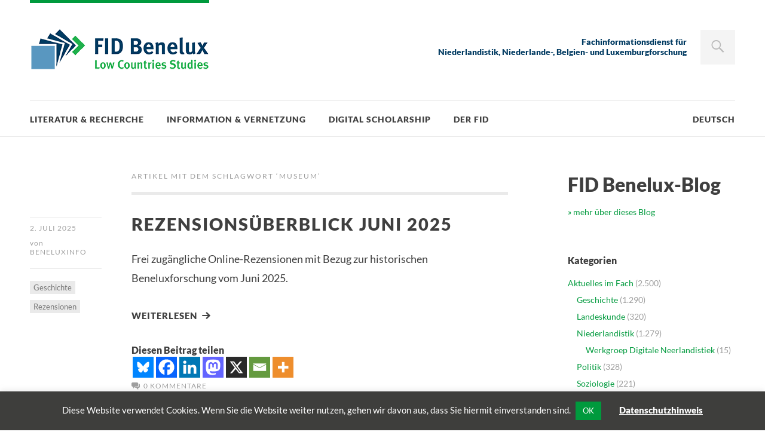

--- FILE ---
content_type: text/html; charset=UTF-8
request_url: https://www.fid-benelux.de/tag/museum/
body_size: 28936
content:
<!DOCTYPE html>
<html id="doc" class="no-js" lang="de">
<head>
<meta charset="UTF-8" />
<meta name="viewport" content="width=device-width,initial-scale=1">
<title>Schlagwort: Museum | FID Benelux</title>
<link rel="profile" href="http://gmpg.org/xfn/11" />
<!--[if lt IE 9]>
<script src="https://www.fid-benelux.de/wp-content/themes/dorayaki/js/html5.js" type="text/javascript"></script>
<![endif]-->
	<script type="text/javascript">function theChampLoadEvent(e){var t=window.onload;if(typeof window.onload!="function"){window.onload=e}else{window.onload=function(){t();e()}}}</script>
		<script type="text/javascript">var theChampDefaultLang = 'de_DE', theChampCloseIconPath = 'https://www.fid-benelux.de/wp-content/plugins/super-socializer/images/close.png';</script>
		<script>var theChampSiteUrl = 'https://www.fid-benelux.de', theChampVerified = 0, theChampEmailPopup = 0, heateorSsMoreSharePopupSearchText = 'Search';</script>
			<script> var theChampSharingAjaxUrl = 'https://www.fid-benelux.de/wp-admin/admin-ajax.php', heateorSsFbMessengerAPI = 'https://www.facebook.com/dialog/send?app_id=595489497242932&display=popup&link=%encoded_post_url%&redirect_uri=%encoded_post_url%',heateorSsWhatsappShareAPI = 'web', heateorSsUrlCountFetched = [], heateorSsSharesText = 'Shares', heateorSsShareText = 'Share', theChampPluginIconPath = 'https://www.fid-benelux.de/wp-content/plugins/super-socializer/images/logo.png', theChampSaveSharesLocally = 0, theChampHorizontalSharingCountEnable = 0, theChampVerticalSharingCountEnable = 0, theChampSharingOffset = -10, theChampCounterOffset = -10, theChampMobileStickySharingEnabled = 0, heateorSsCopyLinkMessage = "Link copied.";
		var heateorSsHorSharingShortUrl = "https://www.fid-benelux.de/2025/07/02/rezensionsueberblick-juni-2025/";var heateorSsVerticalSharingShortUrl = "https://www.fid-benelux.de/2025/07/02/rezensionsueberblick-juni-2025/";		</script>
			<style type="text/css">
						.the_champ_button_instagram span.the_champ_svg,a.the_champ_instagram span.the_champ_svg{background:radial-gradient(circle at 30% 107%,#fdf497 0,#fdf497 5%,#fd5949 45%,#d6249f 60%,#285aeb 90%)}
					.the_champ_horizontal_sharing .the_champ_svg,.heateor_ss_standard_follow_icons_container .the_champ_svg{
					color: #fff;
				border-width: 0px;
		border-style: solid;
		border-color: transparent;
	}
		.the_champ_horizontal_sharing .theChampTCBackground{
		color:#666;
	}
		.the_champ_horizontal_sharing span.the_champ_svg:hover,.heateor_ss_standard_follow_icons_container span.the_champ_svg:hover{
				border-color: transparent;
	}
		.the_champ_vertical_sharing span.the_champ_svg,.heateor_ss_floating_follow_icons_container span.the_champ_svg{
					color: #fff;
				border-width: 0px;
		border-style: solid;
		border-color: transparent;
	}
		.the_champ_vertical_sharing .theChampTCBackground{
		color:#666;
	}
		.the_champ_vertical_sharing span.the_champ_svg:hover,.heateor_ss_floating_follow_icons_container span.the_champ_svg:hover{
						border-color: transparent;
		}
	@media screen and (max-width:783px){.the_champ_vertical_sharing{display:none!important}}</style>
		<style>img:is([sizes="auto" i], [sizes^="auto," i]) { contain-intrinsic-size: 3000px 1500px }</style>
	
<!-- The SEO Framework von Sybre Waaijer -->
<link rel="canonical" href="https://www.fid-benelux.de/tag/museum/" />
<link rel="next" href="https://www.fid-benelux.de/tag/museum/page/2/" />
<meta property="og:type" content="website" />
<meta property="og:locale" content="de_DE" />
<meta property="og:site_name" content="FID Benelux" />
<meta property="og:title" content="Schlagwort: Museum | FID Benelux" />
<meta property="og:url" content="https://www.fid-benelux.de/tag/museum/" />
<meta name="twitter:card" content="summary_large_image" />
<meta name="twitter:title" content="Schlagwort: Museum | FID Benelux" />
<script type="application/ld+json">{"@context":"https://schema.org","@graph":[{"@type":"WebSite","@id":"https://www.fid-benelux.de/#/schema/WebSite","url":"https://www.fid-benelux.de/","name":"FID Benelux","description":"Fachinformationsdienst Benelux / Low Countries Studies","inLanguage":"de","potentialAction":{"@type":"SearchAction","target":{"@type":"EntryPoint","urlTemplate":"https://www.fid-benelux.de/search/{search_term_string}/"},"query-input":"required name=search_term_string"},"publisher":{"@type":"Organization","@id":"https://www.fid-benelux.de/#/schema/Organization","name":"FID Benelux","url":"https://www.fid-benelux.de/"}},{"@type":"CollectionPage","@id":"https://www.fid-benelux.de/tag/museum/","url":"https://www.fid-benelux.de/tag/museum/","name":"Schlagwort: Museum | FID Benelux","inLanguage":"de","isPartOf":{"@id":"https://www.fid-benelux.de/#/schema/WebSite"},"breadcrumb":{"@type":"BreadcrumbList","@id":"https://www.fid-benelux.de/#/schema/BreadcrumbList","itemListElement":[{"@type":"ListItem","position":1,"item":"https://www.fid-benelux.de/","name":"FID Benelux"},{"@type":"ListItem","position":2,"name":"Schlagwort: Museum"}]}}]}</script>
<!-- / The SEO Framework von Sybre Waaijer | 1.87ms meta | 0.08ms boot -->

<link rel="alternate" type="application/rss+xml" title="FID Benelux &raquo; Feed" href="https://www.fid-benelux.de/feed/" />
<link rel="alternate" type="application/rss+xml" title="FID Benelux &raquo; Kommentar-Feed" href="https://www.fid-benelux.de/comments/feed/" />
<link rel="alternate" type="application/rss+xml" title="FID Benelux &raquo; Museum Schlagwort-Feed" href="https://www.fid-benelux.de/tag/museum/feed/" />
<script type="text/javascript">
/* <![CDATA[ */
window._wpemojiSettings = {"baseUrl":"https:\/\/s.w.org\/images\/core\/emoji\/16.0.1\/72x72\/","ext":".png","svgUrl":"https:\/\/s.w.org\/images\/core\/emoji\/16.0.1\/svg\/","svgExt":".svg","source":{"concatemoji":"https:\/\/www.fid-benelux.de\/wp-includes\/js\/wp-emoji-release.min.js?ver=6.8.3"}};
/*! This file is auto-generated */
!function(s,n){var o,i,e;function c(e){try{var t={supportTests:e,timestamp:(new Date).valueOf()};sessionStorage.setItem(o,JSON.stringify(t))}catch(e){}}function p(e,t,n){e.clearRect(0,0,e.canvas.width,e.canvas.height),e.fillText(t,0,0);var t=new Uint32Array(e.getImageData(0,0,e.canvas.width,e.canvas.height).data),a=(e.clearRect(0,0,e.canvas.width,e.canvas.height),e.fillText(n,0,0),new Uint32Array(e.getImageData(0,0,e.canvas.width,e.canvas.height).data));return t.every(function(e,t){return e===a[t]})}function u(e,t){e.clearRect(0,0,e.canvas.width,e.canvas.height),e.fillText(t,0,0);for(var n=e.getImageData(16,16,1,1),a=0;a<n.data.length;a++)if(0!==n.data[a])return!1;return!0}function f(e,t,n,a){switch(t){case"flag":return n(e,"\ud83c\udff3\ufe0f\u200d\u26a7\ufe0f","\ud83c\udff3\ufe0f\u200b\u26a7\ufe0f")?!1:!n(e,"\ud83c\udde8\ud83c\uddf6","\ud83c\udde8\u200b\ud83c\uddf6")&&!n(e,"\ud83c\udff4\udb40\udc67\udb40\udc62\udb40\udc65\udb40\udc6e\udb40\udc67\udb40\udc7f","\ud83c\udff4\u200b\udb40\udc67\u200b\udb40\udc62\u200b\udb40\udc65\u200b\udb40\udc6e\u200b\udb40\udc67\u200b\udb40\udc7f");case"emoji":return!a(e,"\ud83e\udedf")}return!1}function g(e,t,n,a){var r="undefined"!=typeof WorkerGlobalScope&&self instanceof WorkerGlobalScope?new OffscreenCanvas(300,150):s.createElement("canvas"),o=r.getContext("2d",{willReadFrequently:!0}),i=(o.textBaseline="top",o.font="600 32px Arial",{});return e.forEach(function(e){i[e]=t(o,e,n,a)}),i}function t(e){var t=s.createElement("script");t.src=e,t.defer=!0,s.head.appendChild(t)}"undefined"!=typeof Promise&&(o="wpEmojiSettingsSupports",i=["flag","emoji"],n.supports={everything:!0,everythingExceptFlag:!0},e=new Promise(function(e){s.addEventListener("DOMContentLoaded",e,{once:!0})}),new Promise(function(t){var n=function(){try{var e=JSON.parse(sessionStorage.getItem(o));if("object"==typeof e&&"number"==typeof e.timestamp&&(new Date).valueOf()<e.timestamp+604800&&"object"==typeof e.supportTests)return e.supportTests}catch(e){}return null}();if(!n){if("undefined"!=typeof Worker&&"undefined"!=typeof OffscreenCanvas&&"undefined"!=typeof URL&&URL.createObjectURL&&"undefined"!=typeof Blob)try{var e="postMessage("+g.toString()+"("+[JSON.stringify(i),f.toString(),p.toString(),u.toString()].join(",")+"));",a=new Blob([e],{type:"text/javascript"}),r=new Worker(URL.createObjectURL(a),{name:"wpTestEmojiSupports"});return void(r.onmessage=function(e){c(n=e.data),r.terminate(),t(n)})}catch(e){}c(n=g(i,f,p,u))}t(n)}).then(function(e){for(var t in e)n.supports[t]=e[t],n.supports.everything=n.supports.everything&&n.supports[t],"flag"!==t&&(n.supports.everythingExceptFlag=n.supports.everythingExceptFlag&&n.supports[t]);n.supports.everythingExceptFlag=n.supports.everythingExceptFlag&&!n.supports.flag,n.DOMReady=!1,n.readyCallback=function(){n.DOMReady=!0}}).then(function(){return e}).then(function(){var e;n.supports.everything||(n.readyCallback(),(e=n.source||{}).concatemoji?t(e.concatemoji):e.wpemoji&&e.twemoji&&(t(e.twemoji),t(e.wpemoji)))}))}((window,document),window._wpemojiSettings);
/* ]]> */
</script>
<link rel='stylesheet' id='responsive-slider-css' href='https://www.fid-benelux.de/wp-content/plugins/responsive-slider/css/responsive-slider.css?ver=0.1' type='text/css' media='all' />
<style id='wp-emoji-styles-inline-css' type='text/css'>

	img.wp-smiley, img.emoji {
		display: inline !important;
		border: none !important;
		box-shadow: none !important;
		height: 1em !important;
		width: 1em !important;
		margin: 0 0.07em !important;
		vertical-align: -0.1em !important;
		background: none !important;
		padding: 0 !important;
	}
</style>
<link rel='stylesheet' id='wp-block-library-css' href='https://www.fid-benelux.de/wp-includes/css/dist/block-library/style.min.css?ver=6.8.3' type='text/css' media='all' />
<style id='classic-theme-styles-inline-css' type='text/css'>
/*! This file is auto-generated */
.wp-block-button__link{color:#fff;background-color:#32373c;border-radius:9999px;box-shadow:none;text-decoration:none;padding:calc(.667em + 2px) calc(1.333em + 2px);font-size:1.125em}.wp-block-file__button{background:#32373c;color:#fff;text-decoration:none}
</style>
<style id='global-styles-inline-css' type='text/css'>
:root{--wp--preset--aspect-ratio--square: 1;--wp--preset--aspect-ratio--4-3: 4/3;--wp--preset--aspect-ratio--3-4: 3/4;--wp--preset--aspect-ratio--3-2: 3/2;--wp--preset--aspect-ratio--2-3: 2/3;--wp--preset--aspect-ratio--16-9: 16/9;--wp--preset--aspect-ratio--9-16: 9/16;--wp--preset--color--black: #000000;--wp--preset--color--cyan-bluish-gray: #abb8c3;--wp--preset--color--white: #ffffff;--wp--preset--color--pale-pink: #f78da7;--wp--preset--color--vivid-red: #cf2e2e;--wp--preset--color--luminous-vivid-orange: #ff6900;--wp--preset--color--luminous-vivid-amber: #fcb900;--wp--preset--color--light-green-cyan: #7bdcb5;--wp--preset--color--vivid-green-cyan: #00d084;--wp--preset--color--pale-cyan-blue: #8ed1fc;--wp--preset--color--vivid-cyan-blue: #0693e3;--wp--preset--color--vivid-purple: #9b51e0;--wp--preset--gradient--vivid-cyan-blue-to-vivid-purple: linear-gradient(135deg,rgba(6,147,227,1) 0%,rgb(155,81,224) 100%);--wp--preset--gradient--light-green-cyan-to-vivid-green-cyan: linear-gradient(135deg,rgb(122,220,180) 0%,rgb(0,208,130) 100%);--wp--preset--gradient--luminous-vivid-amber-to-luminous-vivid-orange: linear-gradient(135deg,rgba(252,185,0,1) 0%,rgba(255,105,0,1) 100%);--wp--preset--gradient--luminous-vivid-orange-to-vivid-red: linear-gradient(135deg,rgba(255,105,0,1) 0%,rgb(207,46,46) 100%);--wp--preset--gradient--very-light-gray-to-cyan-bluish-gray: linear-gradient(135deg,rgb(238,238,238) 0%,rgb(169,184,195) 100%);--wp--preset--gradient--cool-to-warm-spectrum: linear-gradient(135deg,rgb(74,234,220) 0%,rgb(151,120,209) 20%,rgb(207,42,186) 40%,rgb(238,44,130) 60%,rgb(251,105,98) 80%,rgb(254,248,76) 100%);--wp--preset--gradient--blush-light-purple: linear-gradient(135deg,rgb(255,206,236) 0%,rgb(152,150,240) 100%);--wp--preset--gradient--blush-bordeaux: linear-gradient(135deg,rgb(254,205,165) 0%,rgb(254,45,45) 50%,rgb(107,0,62) 100%);--wp--preset--gradient--luminous-dusk: linear-gradient(135deg,rgb(255,203,112) 0%,rgb(199,81,192) 50%,rgb(65,88,208) 100%);--wp--preset--gradient--pale-ocean: linear-gradient(135deg,rgb(255,245,203) 0%,rgb(182,227,212) 50%,rgb(51,167,181) 100%);--wp--preset--gradient--electric-grass: linear-gradient(135deg,rgb(202,248,128) 0%,rgb(113,206,126) 100%);--wp--preset--gradient--midnight: linear-gradient(135deg,rgb(2,3,129) 0%,rgb(40,116,252) 100%);--wp--preset--font-size--small: 13px;--wp--preset--font-size--medium: 20px;--wp--preset--font-size--large: 36px;--wp--preset--font-size--x-large: 42px;--wp--preset--spacing--20: 0.44rem;--wp--preset--spacing--30: 0.67rem;--wp--preset--spacing--40: 1rem;--wp--preset--spacing--50: 1.5rem;--wp--preset--spacing--60: 2.25rem;--wp--preset--spacing--70: 3.38rem;--wp--preset--spacing--80: 5.06rem;--wp--preset--shadow--natural: 6px 6px 9px rgba(0, 0, 0, 0.2);--wp--preset--shadow--deep: 12px 12px 50px rgba(0, 0, 0, 0.4);--wp--preset--shadow--sharp: 6px 6px 0px rgba(0, 0, 0, 0.2);--wp--preset--shadow--outlined: 6px 6px 0px -3px rgba(255, 255, 255, 1), 6px 6px rgba(0, 0, 0, 1);--wp--preset--shadow--crisp: 6px 6px 0px rgba(0, 0, 0, 1);}:where(.is-layout-flex){gap: 0.5em;}:where(.is-layout-grid){gap: 0.5em;}body .is-layout-flex{display: flex;}.is-layout-flex{flex-wrap: wrap;align-items: center;}.is-layout-flex > :is(*, div){margin: 0;}body .is-layout-grid{display: grid;}.is-layout-grid > :is(*, div){margin: 0;}:where(.wp-block-columns.is-layout-flex){gap: 2em;}:where(.wp-block-columns.is-layout-grid){gap: 2em;}:where(.wp-block-post-template.is-layout-flex){gap: 1.25em;}:where(.wp-block-post-template.is-layout-grid){gap: 1.25em;}.has-black-color{color: var(--wp--preset--color--black) !important;}.has-cyan-bluish-gray-color{color: var(--wp--preset--color--cyan-bluish-gray) !important;}.has-white-color{color: var(--wp--preset--color--white) !important;}.has-pale-pink-color{color: var(--wp--preset--color--pale-pink) !important;}.has-vivid-red-color{color: var(--wp--preset--color--vivid-red) !important;}.has-luminous-vivid-orange-color{color: var(--wp--preset--color--luminous-vivid-orange) !important;}.has-luminous-vivid-amber-color{color: var(--wp--preset--color--luminous-vivid-amber) !important;}.has-light-green-cyan-color{color: var(--wp--preset--color--light-green-cyan) !important;}.has-vivid-green-cyan-color{color: var(--wp--preset--color--vivid-green-cyan) !important;}.has-pale-cyan-blue-color{color: var(--wp--preset--color--pale-cyan-blue) !important;}.has-vivid-cyan-blue-color{color: var(--wp--preset--color--vivid-cyan-blue) !important;}.has-vivid-purple-color{color: var(--wp--preset--color--vivid-purple) !important;}.has-black-background-color{background-color: var(--wp--preset--color--black) !important;}.has-cyan-bluish-gray-background-color{background-color: var(--wp--preset--color--cyan-bluish-gray) !important;}.has-white-background-color{background-color: var(--wp--preset--color--white) !important;}.has-pale-pink-background-color{background-color: var(--wp--preset--color--pale-pink) !important;}.has-vivid-red-background-color{background-color: var(--wp--preset--color--vivid-red) !important;}.has-luminous-vivid-orange-background-color{background-color: var(--wp--preset--color--luminous-vivid-orange) !important;}.has-luminous-vivid-amber-background-color{background-color: var(--wp--preset--color--luminous-vivid-amber) !important;}.has-light-green-cyan-background-color{background-color: var(--wp--preset--color--light-green-cyan) !important;}.has-vivid-green-cyan-background-color{background-color: var(--wp--preset--color--vivid-green-cyan) !important;}.has-pale-cyan-blue-background-color{background-color: var(--wp--preset--color--pale-cyan-blue) !important;}.has-vivid-cyan-blue-background-color{background-color: var(--wp--preset--color--vivid-cyan-blue) !important;}.has-vivid-purple-background-color{background-color: var(--wp--preset--color--vivid-purple) !important;}.has-black-border-color{border-color: var(--wp--preset--color--black) !important;}.has-cyan-bluish-gray-border-color{border-color: var(--wp--preset--color--cyan-bluish-gray) !important;}.has-white-border-color{border-color: var(--wp--preset--color--white) !important;}.has-pale-pink-border-color{border-color: var(--wp--preset--color--pale-pink) !important;}.has-vivid-red-border-color{border-color: var(--wp--preset--color--vivid-red) !important;}.has-luminous-vivid-orange-border-color{border-color: var(--wp--preset--color--luminous-vivid-orange) !important;}.has-luminous-vivid-amber-border-color{border-color: var(--wp--preset--color--luminous-vivid-amber) !important;}.has-light-green-cyan-border-color{border-color: var(--wp--preset--color--light-green-cyan) !important;}.has-vivid-green-cyan-border-color{border-color: var(--wp--preset--color--vivid-green-cyan) !important;}.has-pale-cyan-blue-border-color{border-color: var(--wp--preset--color--pale-cyan-blue) !important;}.has-vivid-cyan-blue-border-color{border-color: var(--wp--preset--color--vivid-cyan-blue) !important;}.has-vivid-purple-border-color{border-color: var(--wp--preset--color--vivid-purple) !important;}.has-vivid-cyan-blue-to-vivid-purple-gradient-background{background: var(--wp--preset--gradient--vivid-cyan-blue-to-vivid-purple) !important;}.has-light-green-cyan-to-vivid-green-cyan-gradient-background{background: var(--wp--preset--gradient--light-green-cyan-to-vivid-green-cyan) !important;}.has-luminous-vivid-amber-to-luminous-vivid-orange-gradient-background{background: var(--wp--preset--gradient--luminous-vivid-amber-to-luminous-vivid-orange) !important;}.has-luminous-vivid-orange-to-vivid-red-gradient-background{background: var(--wp--preset--gradient--luminous-vivid-orange-to-vivid-red) !important;}.has-very-light-gray-to-cyan-bluish-gray-gradient-background{background: var(--wp--preset--gradient--very-light-gray-to-cyan-bluish-gray) !important;}.has-cool-to-warm-spectrum-gradient-background{background: var(--wp--preset--gradient--cool-to-warm-spectrum) !important;}.has-blush-light-purple-gradient-background{background: var(--wp--preset--gradient--blush-light-purple) !important;}.has-blush-bordeaux-gradient-background{background: var(--wp--preset--gradient--blush-bordeaux) !important;}.has-luminous-dusk-gradient-background{background: var(--wp--preset--gradient--luminous-dusk) !important;}.has-pale-ocean-gradient-background{background: var(--wp--preset--gradient--pale-ocean) !important;}.has-electric-grass-gradient-background{background: var(--wp--preset--gradient--electric-grass) !important;}.has-midnight-gradient-background{background: var(--wp--preset--gradient--midnight) !important;}.has-small-font-size{font-size: var(--wp--preset--font-size--small) !important;}.has-medium-font-size{font-size: var(--wp--preset--font-size--medium) !important;}.has-large-font-size{font-size: var(--wp--preset--font-size--large) !important;}.has-x-large-font-size{font-size: var(--wp--preset--font-size--x-large) !important;}
:where(.wp-block-post-template.is-layout-flex){gap: 1.25em;}:where(.wp-block-post-template.is-layout-grid){gap: 1.25em;}
:where(.wp-block-columns.is-layout-flex){gap: 2em;}:where(.wp-block-columns.is-layout-grid){gap: 2em;}
:root :where(.wp-block-pullquote){font-size: 1.5em;line-height: 1.6;}
</style>
<link rel='stylesheet' id='titan-adminbar-styles-css' href='https://www.fid-benelux.de/wp-content/plugins/anti-spam/assets/css/admin-bar.css?ver=7.3.8' type='text/css' media='all' />
<link rel='stylesheet' id='cookie-law-info-css' href='https://www.fid-benelux.de/wp-content/plugins/cookie-law-info/legacy/public/css/cookie-law-info-public.css?ver=3.2.10' type='text/css' media='all' />
<link rel='stylesheet' id='cookie-law-info-gdpr-css' href='https://www.fid-benelux.de/wp-content/plugins/cookie-law-info/legacy/public/css/cookie-law-info-gdpr.css?ver=3.2.10' type='text/css' media='all' />
<link rel='stylesheet' id='widgets-on-pages-css' href='https://www.fid-benelux.de/wp-content/plugins/widgets-on-pages/public/css/widgets-on-pages-public.css?ver=1.4.0' type='text/css' media='all' />
<link rel='stylesheet' id='ivory-search-styles-css' href='https://www.fid-benelux.de/wp-content/plugins/add-search-to-menu/public/css/ivory-search.min.css?ver=5.5.9' type='text/css' media='all' />
<link rel='stylesheet' id='dorayaki-style-css' href='https://www.fid-benelux.de/wp-content/themes/dorayaki-child/style.css?ver=6.8.3' type='text/css' media='all' />
<link rel='stylesheet' id='the_champ_frontend_css-css' href='https://www.fid-benelux.de/wp-content/plugins/super-socializer/css/front.css?ver=7.14.3' type='text/css' media='all' />
<link rel='stylesheet' id='parent-style-css' href='https://www.fid-benelux.de/wp-content/themes/dorayaki/style.css?ver=6.8.3' type='text/css' media='all' />
<link rel='stylesheet' id='child-theme-css-css' href='https://www.fid-benelux.de/wp-content/themes/dorayaki-child/style.css?ver=6.8.3' type='text/css' media='all' />
<link rel='stylesheet' id='zotpress.shortcode.min.css-css' href='https://www.fid-benelux.de/wp-content/plugins/zotpress/css/zotpress.shortcode.min.css?ver=6.8.3' type='text/css' media='all' />
<script type="text/javascript" src="https://www.fid-benelux.de/wp-includes/js/jquery/jquery.min.js?ver=3.7.1" id="jquery-core-js"></script>
<script type="text/javascript" src="https://www.fid-benelux.de/wp-includes/js/jquery/jquery-migrate.min.js?ver=3.4.1" id="jquery-migrate-js"></script>
<script type="text/javascript" id="cookie-law-info-js-extra">
/* <![CDATA[ */
var Cli_Data = {"nn_cookie_ids":[],"cookielist":[],"non_necessary_cookies":[],"ccpaEnabled":"","ccpaRegionBased":"","ccpaBarEnabled":"","strictlyEnabled":["necessary","obligatoire"],"ccpaType":"gdpr","js_blocking":"","custom_integration":"","triggerDomRefresh":"","secure_cookies":""};
var cli_cookiebar_settings = {"animate_speed_hide":"500","animate_speed_show":"500","background":"#3e3e3c","border":"#b1a6a6c2","border_on":"","button_1_button_colour":"#009a3d","button_1_button_hover":"#007b31","button_1_link_colour":"#fff","button_1_as_button":"1","button_1_new_win":"","button_2_button_colour":"#333","button_2_button_hover":"#292929","button_2_link_colour":"#ffffff","button_2_as_button":"","button_2_hidebar":"","button_3_button_colour":"#000","button_3_button_hover":"#000000","button_3_link_colour":"#fff","button_3_as_button":"1","button_3_new_win":"","button_4_button_colour":"#000","button_4_button_hover":"#000000","button_4_link_colour":"#62a329","button_4_as_button":"","button_7_button_colour":"#61a229","button_7_button_hover":"#4e8221","button_7_link_colour":"#fff","button_7_as_button":"1","button_7_new_win":"","font_family":"inherit","header_fix":"1","notify_animate_hide":"1","notify_animate_show":"1","notify_div_id":"#cookie-law-info-bar","notify_position_horizontal":"right","notify_position_vertical":"bottom","scroll_close":"","scroll_close_reload":"","accept_close_reload":"","reject_close_reload":"","showagain_tab":"","showagain_background":"#fff","showagain_border":"#000","showagain_div_id":"#cookie-law-info-again","showagain_x_position":"100px","text":"#ffffff","show_once_yn":"","show_once":"10000","logging_on":"","as_popup":"","popup_overlay":"1","bar_heading_text":"","cookie_bar_as":"banner","popup_showagain_position":"bottom-right","widget_position":"left"};
var log_object = {"ajax_url":"https:\/\/www.fid-benelux.de\/wp-admin\/admin-ajax.php"};
/* ]]> */
</script>
<script type="text/javascript" src="https://www.fid-benelux.de/wp-content/plugins/cookie-law-info/legacy/public/js/cookie-law-info-public.js?ver=3.2.10" id="cookie-law-info-js"></script>
<script type="text/javascript" src="https://www.fid-benelux.de/wp-content/plugins/sticky-menu-or-anything-on-scroll/assets/js/jq-sticky-anything.min.js?ver=2.1.1" id="stickyAnythingLib-js"></script>
<script type="text/javascript" src="https://www.fid-benelux.de/wp-content/themes/dorayaki/js/jquery.fitvids.js?ver=1.0" id="fitvids-js"></script>
<script type="text/javascript" src="https://www.fid-benelux.de/wp-content/themes/dorayaki-child/js/custom.js?ver=6.8.3" id="child-theme-js-js"></script>
<link rel="https://api.w.org/" href="https://www.fid-benelux.de/wp-json/" /><link rel="alternate" title="JSON" type="application/json" href="https://www.fid-benelux.de/wp-json/wp/v2/tags/952" /><link rel="EditURI" type="application/rsd+xml" title="RSD" href="https://www.fid-benelux.de/xmlrpc.php?rsd" />
<!-- Matomo -->
<script type="text/javascript">
  var _paq = _paq || [];
  /* tracker methods like "setCustomDimension" should be called before "trackPageView" */
  _paq.push(['trackPageView']);
  _paq.push(['enableLinkTracking']);
  (function() {
    var u="https://piwik.uni-muenster.de/";
    _paq.push(['setTrackerUrl', u+'piwik.php']);
    _paq.push(['setSiteId', '60']);
    var d=document, g=d.createElement('script'), s=d.getElementsByTagName('script')[0];
    g.type='text/javascript'; g.async=true; g.defer=true; g.src=u+'piwik.js'; s.parentNode.insertBefore(g,s);
  })();
</script>
<!-- End Matomo Code -->
<style type="text/css"> 
/* Custom Main Background Color */
body, .page .entry-content h2 span {background: #ffffff;}
</style>
<style type="text/css"> 
/* Custom Box Background Color */
ul.dorayaki-rp li.rp-box,
.portfolio-box,
.testimonial-box .t-text, 
.testimonial-box .t-text-right, 
.team-box .tm-quote,
div.wpcf7 {background: #5997C0;}
.testimonial-box .t-text:before, 
.testimonial-box .t-text-right:before,
.team-box .tm-quote:before {color: #5997C0;}
</style>
<style type="text/css">
/* Custom Footer Bg Color */
.footerlabel {color: #003a61;}
#colophon {background: #003a61;}
</style>
<style type="text/css">
/* Custom Link Color */
a,
.entry-header h2.entry-title a:hover,
.responsive-slider.flexslider .slide h2.slide-title a:hover,
input#submit:hover, 
input.wpcf7-submit:hover,
.format-link a.link:hover,
ul.dorayaki-rp li.rp-box h3.rp-title a:hover,
.responsive-slider.flexslider .slide h2.slide-title span,
.portfolio-box h3.portfolio-title a:hover,
.widget h3.widget-title a:hover,
.search-btn-open:before,
.menu-btn-open:before,
#site-nav li a:hover,
a.more-link:hover,
.morelink-icon:hover:after,
#comments .comment-content ul.comment-meta a:hover,
.contact-box .cb-emails span,
a#desktop-search-btn.btn-open:after {
	color: #009a3d;
}
.search-btn-open,
.menu-btn-open,
input[type="button"]:hover, 
input[type="submit"]:hover,
.jetpack_subscription_widget input[type="submit"]:hover,
input#submit:hover, 
input.wpcf7-submit:hover,
.contact-box a.cb-maplink:hover,
.entry-content p.slogan a:hover,
a.service-box:hover,
a#desktop-search-btn:hover,
a#desktop-search-btn.btn-open {
	background: #009a3d;
}
.responsive-slider.flexslider .flex-control-nav li a:hover {
	border: 1px solid #009a3d;
	background: #009a3d !important;
}
#site-title {
	border-top: 5px solid #009a3d;
}
.search-btn-open,
.menu-btn-open {
	border-top: 1px solid #009a3d !important;
	border-bottom: 1px solid #009a3d !important;
}
@media screen and (min-width: 1260px) {
#site-nav li:hover > a {
	color: #009a3d;
}
}
</style>
<style type="text/css"> 
/* Custom Link Hover Color */
a:hover {color:#003a61;}
</style>
<style type="text/css">
/* Custom Header Widget Bg Color */
#masthead ul.headerinfo-text li span {background: #ffffff;}
</style>
<style type="text/css">
/* Custom Slider Bg Color */
.header-slider {background: #003a61;}
</style>
<style type="text/css">
/* Custom CSS */
.footerlabel { background: #7ca4bf }
footer { color: #7ca4bf !important }
#footerwidget-wrap .widget-area { border-top: 5px solid #7ca4bf; }
#footerwidget-wrap .widget h3.widget-title, #footerwidget-wrap .widget_get_recent_comments h1.widget-title { color: #7ca4bf; }
#colophon a { color: #7ca4bf; }
#colophon a:hover { color: #009a3d; }
.contact-box { background: #ffffff; color: #878787;}
.contact-box h5 { color: #878787;}
.team-box .tm-quote p { color: #ffffff; }
a.service-box:hover { background: #7ca4bf; !important}
ul.dorayaki-rp li.rp-box, div.wpcf7 { background: #ffffff; }
a#desktop-search-btn { top: 50px; }
#search-wrap { margin-top: 50px; }
#masthead ul.headerinfo-text li span { color: #003a61; font-style: normal; font-weight: bold; padding: 0; margin: 0; }
#masthead ul.headerinfo-text { margin-top: 45px; }
#masthead ul.headerinfo-text li { padding: 0; margin: 0; }
#site-nav li.current-menu-item > a{ color: #009a3d; !important}
#site-nav li.current-menu-ancestor > a{ color: #009a3d; !important}
.responsive-slider.flexslider .slide h2.slide-title { top: 25px; !important}
.form-control { margin-bottom: 15px; margin-top: 3px; }
input.btn.btn-default { margin-bottom: 15px; }
aside#custom_html-3 h3.widget-title { font-size: 2rem; }
div#sidebar.widget-area {padding-top: 0px;}
img.image.wp-image-13720.attachment-375x48.size-375x48 { margin-top: 13px; }
.entry-content a:hover { text-decoration: underline; }
#Metasuche { color: #fff; background-color: #003a61; padding: 2em; }
#Metasuche input[name="lookfor"] { background: #fff; width: 40%; }
#Metasuche button { padding: 8px; border-radius: 0; font-size: 1rem; line-height: 1.6; border: 0; color: #fff; background: #009a3d; }
article.post .entry-content > a:first-child { display: none; }
#menu-hauptmenue li.menu-item-gtranslate .gt-current-lang { display: none; }
@media screen and (min-width: 1260px) {
  #menu-hauptmenue { position: relative; }
  #menu-hauptmenue li.menu-item-gtranslate { position: absolute; right: 0; margin-right: 0; }
  #menu-hauptmenue li.menu-item-gtranslate .gt-current-lang { display: inline-block; }
}</style>
</head>

<body class="archive tag tag-museum tag-952 wp-theme-dorayaki wp-child-theme-dorayaki-child dorayaki">

	<header id="masthead" class="clearfix">

		<div class="headerinfo-wrap">
			<div id="site-title">
									<a href="https://www.fid-benelux.de/" class="logo"><img src="/wp-content/uploads/2018/11/fid-benelux-logo.png" alt="FID Benelux" title="FID Benelux" /></a>
							</div><!-- end #site-title -->

		</div><!-- .headerinfo-wrap -->

		<div class="mobile-nav-container">
			<a href="" id="desktop-search-btn"><span>Suche</span></a>
			<div id="search-wrap">
					<form method="get" id="searchform" action="https://www.fid-benelux.de/">
		<input type="text" class="field" name="s" id="s" placeholder="Suchen..." />
		<input type="submit" class="submit" name="submit" id="searchsubmit" value="Suche" />
	</form>			</div>
			
							<div class="header-widget-wrap">
					<div id="dorayaki_headerinfo-2" class="widget widget_dorayaki_headerinfo">
			<ul class="headerinfo-text">
			<li class="headerinfo-top"><span>Fachinformationsdienst für</span></li>
			<li class="headerinfo-bottom"><span>Niederlandistik, Niederlande-, Belgien- und Luxemburgforschung</span></li>			</ul><!-- end .headerinfo-text -->
	   </div>				</div><!-- .header-widget-wrap -->
						
			</div><!-- end #mobile-nav-container -->

			<a href="#nav-mobile" id="mobile-search-btn" class="search-icon"><span>Suche</span></a>
			<a href="#nav-mobile" id="mobile-menu-btn" class="menu-icon"><span>Menü</span></a>
			<nav id="site-nav">
				<div class="menu-hauptmenue-container"><ul id="menu-hauptmenue" class="menu"><li id="menu-item-13458" class="menu-item menu-item-type-post_type menu-item-object-page menu-item-has-children menu-parent-item menu-item-13458"><a href="https://www.fid-benelux.de/literatur-recherche/">Literatur &#038; Recherche</a>
<ul class="sub-menu">
	<li id="menu-item-13571" class="menu-item menu-item-type-post_type menu-item-object-page menu-item-13571"><a href="https://www.fid-benelux.de/literatur-recherche/suche/">Rechercheportal</a></li>
	<li id="menu-item-13570" class="menu-item menu-item-type-post_type menu-item-object-page menu-item-13570"><a href="https://www.fid-benelux.de/literatur-recherche/lizenzen/">Lizenzen</a></li>
	<li id="menu-item-13572" class="menu-item menu-item-type-post_type menu-item-object-page menu-item-13572"><a href="https://www.fid-benelux.de/literatur-recherche/anschaffungswuensche/">Anschaffungswünsche</a></li>
	<li id="menu-item-27622" class="menu-item menu-item-type-post_type menu-item-object-page menu-item-27622"><a href="https://www.fid-benelux.de/literatur-recherche/literaturbeschaffung/">Literatur beschaffen</a></li>
</ul>
</li>
<li id="menu-item-13466" class="menu-item menu-item-type-post_type menu-item-object-page menu-item-has-children menu-parent-item menu-item-13466"><a href="https://www.fid-benelux.de/information-vernetzung/">Information &#038; Vernetzung</a>
<ul class="sub-menu">
	<li id="menu-item-13581" class="menu-item menu-item-type-post_type menu-item-object-page menu-item-13581"><a href="https://www.fid-benelux.de/information-vernetzung/forschung/">Forschungsverzeichnis</a></li>
	<li id="menu-item-13579" class="menu-item menu-item-type-post_type menu-item-object-page current_page_parent menu-item-13579"><a href="https://www.fid-benelux.de/information-vernetzung/blog/">FID Benelux-Blog</a></li>
	<li id="menu-item-13580" class="menu-item menu-item-type-post_type menu-item-object-page menu-item-13580"><a href="https://www.fid-benelux.de/information-vernetzung/expertise/">Expertise</a></li>
	<li id="menu-item-13582" class="menu-item menu-item-type-post_type menu-item-object-page menu-item-13582"><a href="https://www.fid-benelux.de/information-vernetzung/guides/">Guides</a></li>
	<li id="menu-item-13583" class="menu-item menu-item-type-post_type menu-item-object-page menu-item-13583"><a href="https://www.fid-benelux.de/information-vernetzung/news/">Newsletter</a></li>
	<li id="menu-item-30901" class="menu-item menu-item-type-post_type menu-item-object-page menu-item-30901"><a href="https://www.fid-benelux.de/information-vernetzung/mailinglisten/">Mailinglisten</a></li>
</ul>
</li>
<li id="menu-item-13475" class="menu-item menu-item-type-post_type menu-item-object-page menu-item-has-children menu-parent-item menu-item-13475"><a href="https://www.fid-benelux.de/e-science/">Digital Scholarship</a>
<ul class="sub-menu">
	<li id="menu-item-13595" class="menu-item menu-item-type-post_type menu-item-object-page menu-item-13595"><a href="https://www.fid-benelux.de/e-science/open-access/">Open Access Publizieren</a></li>
	<li id="menu-item-13594" class="menu-item menu-item-type-post_type menu-item-object-page menu-item-13594"><a href="https://www.fid-benelux.de/e-science/digitalisierung/">Digitalisierung</a></li>
	<li id="menu-item-13593" class="menu-item menu-item-type-post_type menu-item-object-page menu-item-13593"><a href="https://www.fid-benelux.de/e-science/biblio/">Bibliografien</a></li>
	<li id="menu-item-13592" class="menu-item menu-item-type-post_type menu-item-object-page menu-item-13592"><a href="https://www.fid-benelux.de/e-science/box/">Benelux-Box</a></li>
</ul>
</li>
<li id="menu-item-13481" class="menu-item menu-item-type-post_type menu-item-object-page menu-item-has-children menu-parent-item menu-item-13481"><a href="https://www.fid-benelux.de/der-fid/">Der FID</a>
<ul class="sub-menu">
	<li id="menu-item-13599" class="menu-item menu-item-type-post_type menu-item-object-page menu-item-13599"><a href="https://www.fid-benelux.de/der-fid/ueber-uns/">Über uns</a></li>
	<li id="menu-item-13925" class="menu-item menu-item-type-post_type menu-item-object-page menu-item-13925"><a href="https://www.fid-benelux.de/der-fid/erwerbungsprofil/">Erwerbungsprofil</a></li>
	<li id="menu-item-23469" class="menu-item menu-item-type-post_type menu-item-object-page menu-item-23469"><a href="https://www.fid-benelux.de/der-fid/beirat/">Wissenschaftlicher Beirat</a></li>
	<li id="menu-item-13598" class="menu-item menu-item-type-post_type menu-item-object-page menu-item-13598"><a href="https://www.fid-benelux.de/der-fid/partner/">Partner</a></li>
	<li id="menu-item-13597" class="menu-item menu-item-type-post_type menu-item-object-page menu-item-13597"><a href="https://www.fid-benelux.de/der-fid/kontakt/">Kontakt</a></li>
</ul>
</li>
<li class="menu-item menu-item-gtranslate menu-item-has-children notranslate"><a href="#" data-gt-lang="de" class="gt-current-wrapper notranslate">Deutsch</a><ul class="dropdown-menu sub-menu"><li class="menu-item menu-item-gtranslate-child"><a href="#" data-gt-lang="en" class="notranslate">English</a></li><li class="menu-item menu-item-gtranslate-child"><a href="#" data-gt-lang="de" class="gt-current-lang notranslate">Deutsch</a></li></ul></li></ul></div>			</nav><!-- end #site-nav -->

		</header><!-- end #masthead -->

		
		
	<div id="main-wrap">
		<div id="site-content">

		
			<header class="page-header">
				<h2 class="page-title">
					Artikel mit dem Schlagwort &lsquo;<span>Museum</span>&rsquo;				</h2>
							</header><!-- end .page-header -->

			
						
				
<article id="post-29577" class="post-29577 post type-post status-publish format-standard has-post-thumbnail hentry category-geschichte category-rezensionen tag-amsterdam tag-bildungswesen tag-menno-ter-braak tag-braunschweig tag-buchdruck tag-deutsch-franzoesischer-krieg-1870-1871 tag-england tag-englisch tag-eupen-malmedy tag-glaubensfluechtling tag-grenzgebiet tag-haarlem tag-humanismus tag-judith-von-flandern-843-870 tag-kapitalismus tag-karl-v tag-kirchenmusik tag-konfessionalisierung tag-kulturbeziehungen tag-literaturbeziehungen tag-museum tag-nationalsozialismus tag-naturgefahr tag-naturkundemuseum tag-natuerliche-ressourcen tag-polen tag-presse tag-provinz-geldern tag-reichskammergericht tag-religioese-verfolgung tag-rembrandt-van-rijn tag-schule tag-sprachpolitik tag-staat-geldern tag-teylers-museum tag-umweltnutzung tag-utrecht tag-wuerzburg wpautop">

	<header class="entry-header">
		<div class="entry-details">
			<div class="entry-date"><a href="https://www.fid-benelux.de/2025/07/02/rezensionsueberblick-juni-2025/" class="entry-date">2. Juli 2025</a></div>
			<div class="entry-author"><span>von</span>
				<a href="https://www.fid-benelux.de/author/beneluxinfo/" title="Alle Artikel von Beneluxinfo">Beneluxinfo</a>			</div>
			<div class="entry-edit"></div>
			<div class="entry-cats"><ul class="post-categories">
	<li><a href="https://www.fid-benelux.de/category/aktuelles-im-fach/geschichte/" rel="category tag">Geschichte</a></li>
	<li><a href="https://www.fid-benelux.de/category/rezensionen/" rel="category tag">Rezensionen</a></li></ul></div>
		</div><!--end .entry-details -->
		<h2 class="entry-title"><a href="https://www.fid-benelux.de/2025/07/02/rezensionsueberblick-juni-2025/" title="Permalink zu Rezensionsüberblick Juni 2025" rel="bookmark">Rezensionsüberblick Juni 2025</a></h2>
	</header><!--end .entry-header -->

			<div class="entry-summary">
			<p>Frei zugängliche Online-Rezensionen mit Bezug zur historischen Beneluxforschung vom Juni 2025. </p>
<p><a href="https://www.fid-benelux.de/2025/07/02/rezensionsueberblick-juni-2025/" class="more-link"><span class="morelink-icon">Weiterlesen</span></a></p>
<div style='clear:both'></div><div  class='the_champ_sharing_container the_champ_horizontal_sharing' data-super-socializer-href="https://www.fid-benelux.de/2025/07/02/rezensionsueberblick-juni-2025/"><div class='the_champ_sharing_title' style="font-weight:bold" >Diesen Beitrag teilen</div><div class="the_champ_sharing_ul"><a aria-label="Bluesky" class="the_champ_button_bluesky" href="https://bsky.app/intent/compose?text=Rezensions%C3%BCberblick%20Juni%202025%20https%3A%2F%2Fwww.fid-benelux.de%2F2025%2F07%2F02%2Frezensionsueberblick-juni-2025%2F" title="Bluesky" rel="nofollow noopener" target="_blank" style="font-size:24px!important;box-shadow:none;display:inline-block;vertical-align:middle"><span class="the_champ_svg the_champ_s__default the_champ_s_bluesky" style="background-color:#0085ff;width:35px;height:35px;display:inline-block;opacity:1;float:left;font-size:24px;box-shadow:none;display:inline-block;font-size:16px;padding:0 4px;vertical-align:middle;background-repeat:repeat;overflow:hidden;padding:0;cursor:pointer;box-sizing:content-box"><svg width="100%" height="100%" style="display:block;" focusable="false" aria-hidden="true" viewBox="-3 -3 38 38" xmlns="http://www.w3.org/2000/svg"><path d="M16 14.903c-.996-1.928-3.709-5.521-6.231-7.293C7.353 5.912 6.43 6.206 5.827 6.478 5.127 6.793 5 7.861 5 8.49s.346 5.155.572 5.91c.747 2.496 3.404 3.34 5.851 3.07.125-.02.252-.036.38-.052-.126.02-.253.037-.38.051-3.586.529-6.771 1.83-2.594 6.457 4.595 4.735 6.297-1.015 7.171-3.93.874 2.915 1.88 8.458 7.089 3.93 3.911-3.93 1.074-5.928-2.512-6.457a8.122 8.122 0 0 1-.38-.051c.128.016.255.033.38.051 2.447.271 5.104-.573 5.85-3.069.227-.755.573-5.281.573-5.91 0-.629-.127-1.697-.827-2.012-.604-.271-1.526-.566-3.942 1.132-2.522 1.772-5.235 5.365-6.231 7.293Z" fill="#fff"/></svg></span></a><a aria-label="Facebook" class="the_champ_facebook" href="https://www.facebook.com/sharer/sharer.php?u=https%3A%2F%2Fwww.fid-benelux.de%2F2025%2F07%2F02%2Frezensionsueberblick-juni-2025%2F" title="Facebook" rel="nofollow noopener" target="_blank" style="font-size:24px!important;box-shadow:none;display:inline-block;vertical-align:middle"><span class="the_champ_svg" style="background-color:#0765FE;width:35px;height:35px;display:inline-block;opacity:1;float:left;font-size:24px;box-shadow:none;display:inline-block;font-size:16px;padding:0 4px;vertical-align:middle;background-repeat:repeat;overflow:hidden;padding:0;cursor:pointer;box-sizing:content-box"><svg style="display:block;" focusable="false" aria-hidden="true" xmlns="http://www.w3.org/2000/svg" width="100%" height="100%" viewBox="0 0 32 32"><path fill="#fff" d="M28 16c0-6.627-5.373-12-12-12S4 9.373 4 16c0 5.628 3.875 10.35 9.101 11.647v-7.98h-2.474V16H13.1v-1.58c0-4.085 1.849-5.978 5.859-5.978.76 0 2.072.15 2.608.298v3.325c-.283-.03-.775-.045-1.386-.045-1.967 0-2.728.745-2.728 2.683V16h3.92l-.673 3.667h-3.247v8.245C23.395 27.195 28 22.135 28 16Z"></path></svg></span></a><a aria-label="Linkedin" class="the_champ_button_linkedin" href="https://www.linkedin.com/sharing/share-offsite/?url=https%3A%2F%2Fwww.fid-benelux.de%2F2025%2F07%2F02%2Frezensionsueberblick-juni-2025%2F" title="Linkedin" rel="nofollow noopener" target="_blank" style="font-size:24px!important;box-shadow:none;display:inline-block;vertical-align:middle"><span class="the_champ_svg the_champ_s__default the_champ_s_linkedin" style="background-color:#0077b5;width:35px;height:35px;display:inline-block;opacity:1;float:left;font-size:24px;box-shadow:none;display:inline-block;font-size:16px;padding:0 4px;vertical-align:middle;background-repeat:repeat;overflow:hidden;padding:0;cursor:pointer;box-sizing:content-box"><svg style="display:block;" focusable="false" aria-hidden="true" xmlns="http://www.w3.org/2000/svg" width="100%" height="100%" viewBox="0 0 32 32"><path d="M6.227 12.61h4.19v13.48h-4.19V12.61zm2.095-6.7a2.43 2.43 0 0 1 0 4.86c-1.344 0-2.428-1.09-2.428-2.43s1.084-2.43 2.428-2.43m4.72 6.7h4.02v1.84h.058c.56-1.058 1.927-2.176 3.965-2.176 4.238 0 5.02 2.792 5.02 6.42v7.395h-4.183v-6.56c0-1.564-.03-3.574-2.178-3.574-2.18 0-2.514 1.7-2.514 3.46v6.668h-4.187V12.61z" fill="#fff"></path></svg></span></a><a aria-label="Mastodon" class="the_champ_button_mastodon" href="https://mastodon.social/share?text=https%3A%2F%2Fwww.fid-benelux.de%2F2025%2F07%2F02%2Frezensionsueberblick-juni-2025%2F&title=Rezensions%C3%BCberblick%20Juni%202025" title="Mastodon" rel="nofollow noopener" target="_blank" style="font-size:24px!important;box-shadow:none;display:inline-block;vertical-align:middle"><span class="the_champ_svg the_champ_s__default the_champ_s_mastodon" style="background-color:#6364FF;width:35px;height:35px;display:inline-block;opacity:1;float:left;font-size:24px;box-shadow:none;display:inline-block;font-size:16px;padding:0 4px;vertical-align:middle;background-repeat:repeat;overflow:hidden;padding:0;cursor:pointer;box-sizing:content-box"><svg style="display:block;" focusable="false" aria-hidden="true" xmlns="http://www.w3.org/2000/svg" width="100%" height="100%" viewBox="0 0 32 32"><path d="M27 12c0-5.12-3.35-6.62-3.35-6.62C22 4.56 19.05 4.23 16 4.21c-3 0-5.92.35-7.61 1.12C8.36 5.33 5 6.83 5 12v4c.12 5 .92 9.93 5.54 11.16a17.67 17.67 0 005.44.6 10.88 10.88 0 004.18-.95l-.09-1.95a13.36 13.36 0 01-4.07.54c-2.12-.07-4.37-.23-4.71-2.84a5.58 5.58 0 01-.05-.73 27.46 27.46 0 004.73.63 26.76 26.76 0 004.68-.28c3-.35 5.53-2.17 5.85-3.83A39.25 39.25 0 0027 12zm-3.95 6.59h-2.46v-6c0-1.27-.53-1.91-1.6-1.91s-1.77.76-1.77 2.27v3.29h-2.44v-3.35c0-1.51-.59-2.27-1.77-2.27s-1.6.64-1.6 1.91v6H9v-6.18a4.49 4.49 0 011-3 3.39 3.39 0 012.63-1.12 3.17 3.17 0 012.84 1.44l.61 1 .61-1a3.17 3.17 0 012.84-1.44 3.39 3.39 0 012.63 1.12 4.49 4.49 0 011 3z" fill="#fff"></path></svg></span></a><a aria-label="X" class="the_champ_button_x" href="https://twitter.com/intent/tweet?text=Rezensions%C3%BCberblick%20Juni%202025&url=https%3A%2F%2Fwww.fid-benelux.de%2F2025%2F07%2F02%2Frezensionsueberblick-juni-2025%2F" title="X" rel="nofollow noopener" target="_blank" style="font-size:24px!important;box-shadow:none;display:inline-block;vertical-align:middle"><span class="the_champ_svg the_champ_s__default the_champ_s_x" style="background-color:#2a2a2a;width:35px;height:35px;display:inline-block;opacity:1;float:left;font-size:24px;box-shadow:none;display:inline-block;font-size:16px;padding:0 4px;vertical-align:middle;background-repeat:repeat;overflow:hidden;padding:0;cursor:pointer;box-sizing:content-box"><svg width="100%" height="100%" style="display:block;" focusable="false" aria-hidden="true" xmlns="http://www.w3.org/2000/svg" viewBox="0 0 32 32"><path fill="#fff" d="M21.751 7h3.067l-6.7 7.658L26 25.078h-6.172l-4.833-6.32-5.531 6.32h-3.07l7.167-8.19L6 7h6.328l4.37 5.777L21.75 7Zm-1.076 16.242h1.7L11.404 8.74H9.58l11.094 14.503Z"></path></svg></span></a><a aria-label="Email" class="the_champ_email" href="https://www.fid-benelux.de/2025/07/02/rezensionsueberblick-juni-2025/" onclick="event.preventDefault();window.open('mailto:?subject=' + decodeURIComponent('Rezensions%C3%BCberblick%20Juni%202025').replace('&', '%26') + '&body=' + decodeURIComponent('https%3A%2F%2Fwww.fid-benelux.de%2F2025%2F07%2F02%2Frezensionsueberblick-juni-2025%2F'), '_blank')" title="Email" rel="noopener" style="font-size:24px!important;box-shadow:none;display:inline-block;vertical-align:middle"><span class="the_champ_svg" style="background-color:#649a3f;width:35px;height:35px;display:inline-block;opacity:1;float:left;font-size:24px;box-shadow:none;display:inline-block;font-size:16px;padding:0 4px;vertical-align:middle;background-repeat:repeat;overflow:hidden;padding:0;cursor:pointer;box-sizing:content-box"><svg style="display:block;" focusable="false" aria-hidden="true" xmlns="http://www.w3.org/2000/svg" width="100%" height="100%" viewBox="-.5 -.5 36 36"><path d="M 5.5 11 h 23 v 1 l -11 6 l -11 -6 v -1 m 0 2 l 11 6 l 11 -6 v 11 h -22 v -11" stroke-width="1" fill="#fff"></path></svg></span></a><a class="the_champ_more" title="More" rel="nofollow noopener" style="font-size:24px!important;border:0;box-shadow:none;display:inline-block!important;font-size:16px;padding:0 4px;vertical-align: middle;display:inline;" href="https://www.fid-benelux.de/2025/07/02/rezensionsueberblick-juni-2025/" onclick="event.preventDefault()"><span class="the_champ_svg" style="background-color:#ee8e2d;width:35px;height:35px;display:inline-block!important;opacity:1;float:left;font-size:32px!important;box-shadow:none;display:inline-block;font-size:16px;padding:0 4px;vertical-align:middle;display:inline;background-repeat:repeat;overflow:hidden;padding:0;cursor:pointer;box-sizing:content-box;" onclick="theChampMoreSharingPopup(this, 'https://www.fid-benelux.de/2025/07/02/rezensionsueberblick-juni-2025/', 'Rezensions%C3%BCberblick%20Juni%202025', '' )"><svg xmlns="http://www.w3.org/2000/svg" xmlns:xlink="http://www.w3.org/1999/xlink" viewBox="-.3 0 32 32" version="1.1" width="100%" height="100%" style="display:block;" xml:space="preserve"><g><path fill="#fff" d="M18 14V8h-4v6H8v4h6v6h4v-6h6v-4h-6z" fill-rule="evenodd"></path></g></svg></span></a></div></div><div style='clear:both'></div>		</div><!-- end .entry-summary -->

	
	<footer class="entry-meta clearfix">
					<div class="entry-comments">
				<a href="https://www.fid-benelux.de/2025/07/02/rezensionsueberblick-juni-2025/#respond"><span class="leave-reply">0 Kommentare</span></a>			</div><!-- .comments-link -->
					</footer><!-- end .entry-meta -->

</article><!-- end post -29577 -->
			
				
<article id="post-29395" class="post-29395 post type-post status-publish format-standard has-post-thumbnail hentry category-geschichte category-rezensionen tag-amsterdam tag-govard-bidloo-1649-1713 tag-bildungswesen tag-boerse tag-briefe tag-bruegge tag-buch tag-diplomatie tag-eheschliessung tag-erster-weltkrieg tag-eupen-malmedy tag-flandern tag-anne-frank tag-geld tag-genossenschaftsbewegung tag-gent tag-geschlechterrolle tag-grenzgebiet tag-groningen tag-habsburgische-niederlande tag-haus tag-herzogtum-brabant tag-hospital tag-judenverfolgung tag-kollektives-gedaechtnis tag-kolonialismus tag-koerper tag-krankenhaus tag-kulturaustausch tag-kunstmuseum tag-leer-ostfriesland tag-luxemburger-dynastie tag-lyrik tag-malerei tag-margarete-von-oesterreich tag-maria-von-burgund tag-maria-von-ungarn tag-maximilian-i tag-muenze tag-museum tag-nationalismus tag-orgel tag-ostfriesland tag-philanthropie tag-polen tag-postkolonialismus tag-regionale-identitaet tag-reisebeschreibungen tag-residenzstadt tag-rhein-maas-gebiet tag-sachkultur tag-schule tag-schweden tag-seefahrt tag-seehandel tag-soeldner tag-soziale-frage tag-sozialpolitik tag-spionage tag-sprachpolitik tag-staat-geldern tag-steuer tag-technologietransfer tag-territorialpolitik tag-tilburg tag-ueberseehandel tag-untersuchungshaft tag-andreas-vesalius-1514-1564 tag-wilhelm-von-holland-1227-1256 tag-wissen tag-zeitungen tag-zunft wpautop">

	<header class="entry-header">
		<div class="entry-details">
			<div class="entry-date"><a href="https://www.fid-benelux.de/2025/06/03/rezensionsueberblick-mai-2025/" class="entry-date">3. Juni 2025</a></div>
			<div class="entry-author"><span>von</span>
				<a href="https://www.fid-benelux.de/author/beneluxinfo/" title="Alle Artikel von Beneluxinfo">Beneluxinfo</a>			</div>
			<div class="entry-edit"></div>
			<div class="entry-cats"><ul class="post-categories">
	<li><a href="https://www.fid-benelux.de/category/aktuelles-im-fach/geschichte/" rel="category tag">Geschichte</a></li>
	<li><a href="https://www.fid-benelux.de/category/rezensionen/" rel="category tag">Rezensionen</a></li></ul></div>
		</div><!--end .entry-details -->
		<h2 class="entry-title"><a href="https://www.fid-benelux.de/2025/06/03/rezensionsueberblick-mai-2025/" title="Permalink zu Rezensionsüberblick Mai 2025" rel="bookmark">Rezensionsüberblick Mai 2025</a></h2>
	</header><!--end .entry-header -->

			<div class="entry-summary">
			<p>Frei zugängliche Online-Rezensionen mit Bezug zur historischen Beneluxforschung vom Mai 2025. </p>
<p><a href="https://www.fid-benelux.de/2025/06/03/rezensionsueberblick-mai-2025/" class="more-link"><span class="morelink-icon">Weiterlesen</span></a></p>
<div style='clear:both'></div><div  class='the_champ_sharing_container the_champ_horizontal_sharing' data-super-socializer-href="https://www.fid-benelux.de/2025/06/03/rezensionsueberblick-mai-2025/"><div class='the_champ_sharing_title' style="font-weight:bold" >Diesen Beitrag teilen</div><div class="the_champ_sharing_ul"><a aria-label="Bluesky" class="the_champ_button_bluesky" href="https://bsky.app/intent/compose?text=Rezensions%C3%BCberblick%20Mai%202025%20https%3A%2F%2Fwww.fid-benelux.de%2F2025%2F06%2F03%2Frezensionsueberblick-mai-2025%2F" title="Bluesky" rel="nofollow noopener" target="_blank" style="font-size:24px!important;box-shadow:none;display:inline-block;vertical-align:middle"><span class="the_champ_svg the_champ_s__default the_champ_s_bluesky" style="background-color:#0085ff;width:35px;height:35px;display:inline-block;opacity:1;float:left;font-size:24px;box-shadow:none;display:inline-block;font-size:16px;padding:0 4px;vertical-align:middle;background-repeat:repeat;overflow:hidden;padding:0;cursor:pointer;box-sizing:content-box"><svg width="100%" height="100%" style="display:block;" focusable="false" aria-hidden="true" viewBox="-3 -3 38 38" xmlns="http://www.w3.org/2000/svg"><path d="M16 14.903c-.996-1.928-3.709-5.521-6.231-7.293C7.353 5.912 6.43 6.206 5.827 6.478 5.127 6.793 5 7.861 5 8.49s.346 5.155.572 5.91c.747 2.496 3.404 3.34 5.851 3.07.125-.02.252-.036.38-.052-.126.02-.253.037-.38.051-3.586.529-6.771 1.83-2.594 6.457 4.595 4.735 6.297-1.015 7.171-3.93.874 2.915 1.88 8.458 7.089 3.93 3.911-3.93 1.074-5.928-2.512-6.457a8.122 8.122 0 0 1-.38-.051c.128.016.255.033.38.051 2.447.271 5.104-.573 5.85-3.069.227-.755.573-5.281.573-5.91 0-.629-.127-1.697-.827-2.012-.604-.271-1.526-.566-3.942 1.132-2.522 1.772-5.235 5.365-6.231 7.293Z" fill="#fff"/></svg></span></a><a aria-label="Facebook" class="the_champ_facebook" href="https://www.facebook.com/sharer/sharer.php?u=https%3A%2F%2Fwww.fid-benelux.de%2F2025%2F06%2F03%2Frezensionsueberblick-mai-2025%2F" title="Facebook" rel="nofollow noopener" target="_blank" style="font-size:24px!important;box-shadow:none;display:inline-block;vertical-align:middle"><span class="the_champ_svg" style="background-color:#0765FE;width:35px;height:35px;display:inline-block;opacity:1;float:left;font-size:24px;box-shadow:none;display:inline-block;font-size:16px;padding:0 4px;vertical-align:middle;background-repeat:repeat;overflow:hidden;padding:0;cursor:pointer;box-sizing:content-box"><svg style="display:block;" focusable="false" aria-hidden="true" xmlns="http://www.w3.org/2000/svg" width="100%" height="100%" viewBox="0 0 32 32"><path fill="#fff" d="M28 16c0-6.627-5.373-12-12-12S4 9.373 4 16c0 5.628 3.875 10.35 9.101 11.647v-7.98h-2.474V16H13.1v-1.58c0-4.085 1.849-5.978 5.859-5.978.76 0 2.072.15 2.608.298v3.325c-.283-.03-.775-.045-1.386-.045-1.967 0-2.728.745-2.728 2.683V16h3.92l-.673 3.667h-3.247v8.245C23.395 27.195 28 22.135 28 16Z"></path></svg></span></a><a aria-label="Linkedin" class="the_champ_button_linkedin" href="https://www.linkedin.com/sharing/share-offsite/?url=https%3A%2F%2Fwww.fid-benelux.de%2F2025%2F06%2F03%2Frezensionsueberblick-mai-2025%2F" title="Linkedin" rel="nofollow noopener" target="_blank" style="font-size:24px!important;box-shadow:none;display:inline-block;vertical-align:middle"><span class="the_champ_svg the_champ_s__default the_champ_s_linkedin" style="background-color:#0077b5;width:35px;height:35px;display:inline-block;opacity:1;float:left;font-size:24px;box-shadow:none;display:inline-block;font-size:16px;padding:0 4px;vertical-align:middle;background-repeat:repeat;overflow:hidden;padding:0;cursor:pointer;box-sizing:content-box"><svg style="display:block;" focusable="false" aria-hidden="true" xmlns="http://www.w3.org/2000/svg" width="100%" height="100%" viewBox="0 0 32 32"><path d="M6.227 12.61h4.19v13.48h-4.19V12.61zm2.095-6.7a2.43 2.43 0 0 1 0 4.86c-1.344 0-2.428-1.09-2.428-2.43s1.084-2.43 2.428-2.43m4.72 6.7h4.02v1.84h.058c.56-1.058 1.927-2.176 3.965-2.176 4.238 0 5.02 2.792 5.02 6.42v7.395h-4.183v-6.56c0-1.564-.03-3.574-2.178-3.574-2.18 0-2.514 1.7-2.514 3.46v6.668h-4.187V12.61z" fill="#fff"></path></svg></span></a><a aria-label="Mastodon" class="the_champ_button_mastodon" href="https://mastodon.social/share?text=https%3A%2F%2Fwww.fid-benelux.de%2F2025%2F06%2F03%2Frezensionsueberblick-mai-2025%2F&title=Rezensions%C3%BCberblick%20Mai%202025" title="Mastodon" rel="nofollow noopener" target="_blank" style="font-size:24px!important;box-shadow:none;display:inline-block;vertical-align:middle"><span class="the_champ_svg the_champ_s__default the_champ_s_mastodon" style="background-color:#6364FF;width:35px;height:35px;display:inline-block;opacity:1;float:left;font-size:24px;box-shadow:none;display:inline-block;font-size:16px;padding:0 4px;vertical-align:middle;background-repeat:repeat;overflow:hidden;padding:0;cursor:pointer;box-sizing:content-box"><svg style="display:block;" focusable="false" aria-hidden="true" xmlns="http://www.w3.org/2000/svg" width="100%" height="100%" viewBox="0 0 32 32"><path d="M27 12c0-5.12-3.35-6.62-3.35-6.62C22 4.56 19.05 4.23 16 4.21c-3 0-5.92.35-7.61 1.12C8.36 5.33 5 6.83 5 12v4c.12 5 .92 9.93 5.54 11.16a17.67 17.67 0 005.44.6 10.88 10.88 0 004.18-.95l-.09-1.95a13.36 13.36 0 01-4.07.54c-2.12-.07-4.37-.23-4.71-2.84a5.58 5.58 0 01-.05-.73 27.46 27.46 0 004.73.63 26.76 26.76 0 004.68-.28c3-.35 5.53-2.17 5.85-3.83A39.25 39.25 0 0027 12zm-3.95 6.59h-2.46v-6c0-1.27-.53-1.91-1.6-1.91s-1.77.76-1.77 2.27v3.29h-2.44v-3.35c0-1.51-.59-2.27-1.77-2.27s-1.6.64-1.6 1.91v6H9v-6.18a4.49 4.49 0 011-3 3.39 3.39 0 012.63-1.12 3.17 3.17 0 012.84 1.44l.61 1 .61-1a3.17 3.17 0 012.84-1.44 3.39 3.39 0 012.63 1.12 4.49 4.49 0 011 3z" fill="#fff"></path></svg></span></a><a aria-label="X" class="the_champ_button_x" href="https://twitter.com/intent/tweet?text=Rezensions%C3%BCberblick%20Mai%202025&url=https%3A%2F%2Fwww.fid-benelux.de%2F2025%2F06%2F03%2Frezensionsueberblick-mai-2025%2F" title="X" rel="nofollow noopener" target="_blank" style="font-size:24px!important;box-shadow:none;display:inline-block;vertical-align:middle"><span class="the_champ_svg the_champ_s__default the_champ_s_x" style="background-color:#2a2a2a;width:35px;height:35px;display:inline-block;opacity:1;float:left;font-size:24px;box-shadow:none;display:inline-block;font-size:16px;padding:0 4px;vertical-align:middle;background-repeat:repeat;overflow:hidden;padding:0;cursor:pointer;box-sizing:content-box"><svg width="100%" height="100%" style="display:block;" focusable="false" aria-hidden="true" xmlns="http://www.w3.org/2000/svg" viewBox="0 0 32 32"><path fill="#fff" d="M21.751 7h3.067l-6.7 7.658L26 25.078h-6.172l-4.833-6.32-5.531 6.32h-3.07l7.167-8.19L6 7h6.328l4.37 5.777L21.75 7Zm-1.076 16.242h1.7L11.404 8.74H9.58l11.094 14.503Z"></path></svg></span></a><a aria-label="Email" class="the_champ_email" href="https://www.fid-benelux.de/2025/06/03/rezensionsueberblick-mai-2025/" onclick="event.preventDefault();window.open('mailto:?subject=' + decodeURIComponent('Rezensions%C3%BCberblick%20Mai%202025').replace('&', '%26') + '&body=' + decodeURIComponent('https%3A%2F%2Fwww.fid-benelux.de%2F2025%2F06%2F03%2Frezensionsueberblick-mai-2025%2F'), '_blank')" title="Email" rel="noopener" style="font-size:24px!important;box-shadow:none;display:inline-block;vertical-align:middle"><span class="the_champ_svg" style="background-color:#649a3f;width:35px;height:35px;display:inline-block;opacity:1;float:left;font-size:24px;box-shadow:none;display:inline-block;font-size:16px;padding:0 4px;vertical-align:middle;background-repeat:repeat;overflow:hidden;padding:0;cursor:pointer;box-sizing:content-box"><svg style="display:block;" focusable="false" aria-hidden="true" xmlns="http://www.w3.org/2000/svg" width="100%" height="100%" viewBox="-.5 -.5 36 36"><path d="M 5.5 11 h 23 v 1 l -11 6 l -11 -6 v -1 m 0 2 l 11 6 l 11 -6 v 11 h -22 v -11" stroke-width="1" fill="#fff"></path></svg></span></a><a class="the_champ_more" title="More" rel="nofollow noopener" style="font-size:24px!important;border:0;box-shadow:none;display:inline-block!important;font-size:16px;padding:0 4px;vertical-align: middle;display:inline;" href="https://www.fid-benelux.de/2025/06/03/rezensionsueberblick-mai-2025/" onclick="event.preventDefault()"><span class="the_champ_svg" style="background-color:#ee8e2d;width:35px;height:35px;display:inline-block!important;opacity:1;float:left;font-size:32px!important;box-shadow:none;display:inline-block;font-size:16px;padding:0 4px;vertical-align:middle;display:inline;background-repeat:repeat;overflow:hidden;padding:0;cursor:pointer;box-sizing:content-box;" onclick="theChampMoreSharingPopup(this, 'https://www.fid-benelux.de/2025/06/03/rezensionsueberblick-mai-2025/', 'Rezensions%C3%BCberblick%20Mai%202025', '' )"><svg xmlns="http://www.w3.org/2000/svg" xmlns:xlink="http://www.w3.org/1999/xlink" viewBox="-.3 0 32 32" version="1.1" width="100%" height="100%" style="display:block;" xml:space="preserve"><g><path fill="#fff" d="M18 14V8h-4v6H8v4h6v6h4v-6h6v-4h-6z" fill-rule="evenodd"></path></g></svg></span></a></div></div><div style='clear:both'></div>		</div><!-- end .entry-summary -->

	
	<footer class="entry-meta clearfix">
					<div class="entry-comments">
				<a href="https://www.fid-benelux.de/2025/06/03/rezensionsueberblick-mai-2025/#respond"><span class="leave-reply">0 Kommentare</span></a>			</div><!-- .comments-link -->
					</footer><!-- end .entry-meta -->

</article><!-- end post -29395 -->
			
				
<article id="post-27061" class="post-27061 post type-post status-publish format-standard has-post-thumbnail hentry category-geschichte category-rezensionen tag-aachen tag-achtzigjahriger-krieg tag-annexion tag-antifaschismus tag-ausenpolitik tag-auswanderung tag-badehaus-de tag-pierre-bayle-1647-1706 tag-besatzungspolitik tag-besatzung tag-bibliothek tag-bildteppich tag-bischof tag-brabanter-revolution-1789 tag-brussel tag-burgundische-niederlande tag-deutschland tag-diplomatie tag-echternach tag-einwanderung tag-erster-weltkrieg tag-europaische-integration tag-europapolitik tag-frankfurt-am-main tag-fuerstentum-luettich tag-geistesleben tag-haeresie tag-hennegau tag-internierungslager tag-italien tag-journalismus tag-judenverfolgung tag-judenvernichtung tag-kanzlei tag-karl-der-kuehne tag-kloster tag-kloster-saint-bertin tag-kollaboration tag-koeln tag-kolonialismus tag-kolonialliteratur tag-konservativismus tag-koerperpflege tag-kriegsbeute tag-kunstraub tag-leyenda-negra tag-lotharingien tag-maastricht tag-margarete-von-frankreich-1312-1382 tag-maria-theresia tag-maezenatentum tag-muehle tag-museum tag-niederlandisch-indien tag-osterreichische-niederlande tag-parlamentarismus tag-postkolonialismus tag-protestantismus tag-provenienzforschung tag-public-health tag-religioese-identitaet tag-reproduktionsmedizin tag-restitution-kulturpolitik tag-nico-rost-1896-1967 tag-mark-rutte tag-spanien tag-statthalter tag-technologie tag-textilindustrie tag-urkunden tag-widerstand tag-willibrord tag-ypern tag-zunft tag-zweiter-weltkrieg wpautop">

	<header class="entry-header">
		<div class="entry-details">
			<div class="entry-date"><a href="https://www.fid-benelux.de/2023/11/02/rezensionsueberblick-oktober-2023/" class="entry-date">2. November 2023</a></div>
			<div class="entry-author"><span>von</span>
				<a href="https://www.fid-benelux.de/author/beneluxinfo/" title="Alle Artikel von Beneluxinfo">Beneluxinfo</a>			</div>
			<div class="entry-edit"></div>
			<div class="entry-cats"><ul class="post-categories">
	<li><a href="https://www.fid-benelux.de/category/aktuelles-im-fach/geschichte/" rel="category tag">Geschichte</a></li>
	<li><a href="https://www.fid-benelux.de/category/rezensionen/" rel="category tag">Rezensionen</a></li></ul></div>
		</div><!--end .entry-details -->
		<h2 class="entry-title"><a href="https://www.fid-benelux.de/2023/11/02/rezensionsueberblick-oktober-2023/" title="Permalink zu Rezensionsüberblick Oktober 2023" rel="bookmark">Rezensionsüberblick Oktober 2023</a></h2>
	</header><!--end .entry-header -->

			<div class="entry-summary">
			<p>Frei zugängliche Online-Rezensionen mit Bezug zur historischen Beneluxforschung vom Oktober 2023. </p>
<p><a href="https://www.fid-benelux.de/2023/11/02/rezensionsueberblick-oktober-2023/" class="more-link"><span class="morelink-icon">Weiterlesen</span></a></p>
<div style='clear:both'></div><div  class='the_champ_sharing_container the_champ_horizontal_sharing' data-super-socializer-href="https://www.fid-benelux.de/2023/11/02/rezensionsueberblick-oktober-2023/"><div class='the_champ_sharing_title' style="font-weight:bold" >Diesen Beitrag teilen</div><div class="the_champ_sharing_ul"><a aria-label="Bluesky" class="the_champ_button_bluesky" href="https://bsky.app/intent/compose?text=Rezensions%C3%BCberblick%20Oktober%202023%20https%3A%2F%2Fwww.fid-benelux.de%2F2023%2F11%2F02%2Frezensionsueberblick-oktober-2023%2F" title="Bluesky" rel="nofollow noopener" target="_blank" style="font-size:24px!important;box-shadow:none;display:inline-block;vertical-align:middle"><span class="the_champ_svg the_champ_s__default the_champ_s_bluesky" style="background-color:#0085ff;width:35px;height:35px;display:inline-block;opacity:1;float:left;font-size:24px;box-shadow:none;display:inline-block;font-size:16px;padding:0 4px;vertical-align:middle;background-repeat:repeat;overflow:hidden;padding:0;cursor:pointer;box-sizing:content-box"><svg width="100%" height="100%" style="display:block;" focusable="false" aria-hidden="true" viewBox="-3 -3 38 38" xmlns="http://www.w3.org/2000/svg"><path d="M16 14.903c-.996-1.928-3.709-5.521-6.231-7.293C7.353 5.912 6.43 6.206 5.827 6.478 5.127 6.793 5 7.861 5 8.49s.346 5.155.572 5.91c.747 2.496 3.404 3.34 5.851 3.07.125-.02.252-.036.38-.052-.126.02-.253.037-.38.051-3.586.529-6.771 1.83-2.594 6.457 4.595 4.735 6.297-1.015 7.171-3.93.874 2.915 1.88 8.458 7.089 3.93 3.911-3.93 1.074-5.928-2.512-6.457a8.122 8.122 0 0 1-.38-.051c.128.016.255.033.38.051 2.447.271 5.104-.573 5.85-3.069.227-.755.573-5.281.573-5.91 0-.629-.127-1.697-.827-2.012-.604-.271-1.526-.566-3.942 1.132-2.522 1.772-5.235 5.365-6.231 7.293Z" fill="#fff"/></svg></span></a><a aria-label="Facebook" class="the_champ_facebook" href="https://www.facebook.com/sharer/sharer.php?u=https%3A%2F%2Fwww.fid-benelux.de%2F2023%2F11%2F02%2Frezensionsueberblick-oktober-2023%2F" title="Facebook" rel="nofollow noopener" target="_blank" style="font-size:24px!important;box-shadow:none;display:inline-block;vertical-align:middle"><span class="the_champ_svg" style="background-color:#0765FE;width:35px;height:35px;display:inline-block;opacity:1;float:left;font-size:24px;box-shadow:none;display:inline-block;font-size:16px;padding:0 4px;vertical-align:middle;background-repeat:repeat;overflow:hidden;padding:0;cursor:pointer;box-sizing:content-box"><svg style="display:block;" focusable="false" aria-hidden="true" xmlns="http://www.w3.org/2000/svg" width="100%" height="100%" viewBox="0 0 32 32"><path fill="#fff" d="M28 16c0-6.627-5.373-12-12-12S4 9.373 4 16c0 5.628 3.875 10.35 9.101 11.647v-7.98h-2.474V16H13.1v-1.58c0-4.085 1.849-5.978 5.859-5.978.76 0 2.072.15 2.608.298v3.325c-.283-.03-.775-.045-1.386-.045-1.967 0-2.728.745-2.728 2.683V16h3.92l-.673 3.667h-3.247v8.245C23.395 27.195 28 22.135 28 16Z"></path></svg></span></a><a aria-label="Linkedin" class="the_champ_button_linkedin" href="https://www.linkedin.com/sharing/share-offsite/?url=https%3A%2F%2Fwww.fid-benelux.de%2F2023%2F11%2F02%2Frezensionsueberblick-oktober-2023%2F" title="Linkedin" rel="nofollow noopener" target="_blank" style="font-size:24px!important;box-shadow:none;display:inline-block;vertical-align:middle"><span class="the_champ_svg the_champ_s__default the_champ_s_linkedin" style="background-color:#0077b5;width:35px;height:35px;display:inline-block;opacity:1;float:left;font-size:24px;box-shadow:none;display:inline-block;font-size:16px;padding:0 4px;vertical-align:middle;background-repeat:repeat;overflow:hidden;padding:0;cursor:pointer;box-sizing:content-box"><svg style="display:block;" focusable="false" aria-hidden="true" xmlns="http://www.w3.org/2000/svg" width="100%" height="100%" viewBox="0 0 32 32"><path d="M6.227 12.61h4.19v13.48h-4.19V12.61zm2.095-6.7a2.43 2.43 0 0 1 0 4.86c-1.344 0-2.428-1.09-2.428-2.43s1.084-2.43 2.428-2.43m4.72 6.7h4.02v1.84h.058c.56-1.058 1.927-2.176 3.965-2.176 4.238 0 5.02 2.792 5.02 6.42v7.395h-4.183v-6.56c0-1.564-.03-3.574-2.178-3.574-2.18 0-2.514 1.7-2.514 3.46v6.668h-4.187V12.61z" fill="#fff"></path></svg></span></a><a aria-label="Mastodon" class="the_champ_button_mastodon" href="https://mastodon.social/share?text=https%3A%2F%2Fwww.fid-benelux.de%2F2023%2F11%2F02%2Frezensionsueberblick-oktober-2023%2F&title=Rezensions%C3%BCberblick%20Oktober%202023" title="Mastodon" rel="nofollow noopener" target="_blank" style="font-size:24px!important;box-shadow:none;display:inline-block;vertical-align:middle"><span class="the_champ_svg the_champ_s__default the_champ_s_mastodon" style="background-color:#6364FF;width:35px;height:35px;display:inline-block;opacity:1;float:left;font-size:24px;box-shadow:none;display:inline-block;font-size:16px;padding:0 4px;vertical-align:middle;background-repeat:repeat;overflow:hidden;padding:0;cursor:pointer;box-sizing:content-box"><svg style="display:block;" focusable="false" aria-hidden="true" xmlns="http://www.w3.org/2000/svg" width="100%" height="100%" viewBox="0 0 32 32"><path d="M27 12c0-5.12-3.35-6.62-3.35-6.62C22 4.56 19.05 4.23 16 4.21c-3 0-5.92.35-7.61 1.12C8.36 5.33 5 6.83 5 12v4c.12 5 .92 9.93 5.54 11.16a17.67 17.67 0 005.44.6 10.88 10.88 0 004.18-.95l-.09-1.95a13.36 13.36 0 01-4.07.54c-2.12-.07-4.37-.23-4.71-2.84a5.58 5.58 0 01-.05-.73 27.46 27.46 0 004.73.63 26.76 26.76 0 004.68-.28c3-.35 5.53-2.17 5.85-3.83A39.25 39.25 0 0027 12zm-3.95 6.59h-2.46v-6c0-1.27-.53-1.91-1.6-1.91s-1.77.76-1.77 2.27v3.29h-2.44v-3.35c0-1.51-.59-2.27-1.77-2.27s-1.6.64-1.6 1.91v6H9v-6.18a4.49 4.49 0 011-3 3.39 3.39 0 012.63-1.12 3.17 3.17 0 012.84 1.44l.61 1 .61-1a3.17 3.17 0 012.84-1.44 3.39 3.39 0 012.63 1.12 4.49 4.49 0 011 3z" fill="#fff"></path></svg></span></a><a aria-label="X" class="the_champ_button_x" href="https://twitter.com/intent/tweet?text=Rezensions%C3%BCberblick%20Oktober%202023&url=https%3A%2F%2Fwww.fid-benelux.de%2F2023%2F11%2F02%2Frezensionsueberblick-oktober-2023%2F" title="X" rel="nofollow noopener" target="_blank" style="font-size:24px!important;box-shadow:none;display:inline-block;vertical-align:middle"><span class="the_champ_svg the_champ_s__default the_champ_s_x" style="background-color:#2a2a2a;width:35px;height:35px;display:inline-block;opacity:1;float:left;font-size:24px;box-shadow:none;display:inline-block;font-size:16px;padding:0 4px;vertical-align:middle;background-repeat:repeat;overflow:hidden;padding:0;cursor:pointer;box-sizing:content-box"><svg width="100%" height="100%" style="display:block;" focusable="false" aria-hidden="true" xmlns="http://www.w3.org/2000/svg" viewBox="0 0 32 32"><path fill="#fff" d="M21.751 7h3.067l-6.7 7.658L26 25.078h-6.172l-4.833-6.32-5.531 6.32h-3.07l7.167-8.19L6 7h6.328l4.37 5.777L21.75 7Zm-1.076 16.242h1.7L11.404 8.74H9.58l11.094 14.503Z"></path></svg></span></a><a aria-label="Email" class="the_champ_email" href="https://www.fid-benelux.de/2023/11/02/rezensionsueberblick-oktober-2023/" onclick="event.preventDefault();window.open('mailto:?subject=' + decodeURIComponent('Rezensions%C3%BCberblick%20Oktober%202023').replace('&', '%26') + '&body=' + decodeURIComponent('https%3A%2F%2Fwww.fid-benelux.de%2F2023%2F11%2F02%2Frezensionsueberblick-oktober-2023%2F'), '_blank')" title="Email" rel="noopener" style="font-size:24px!important;box-shadow:none;display:inline-block;vertical-align:middle"><span class="the_champ_svg" style="background-color:#649a3f;width:35px;height:35px;display:inline-block;opacity:1;float:left;font-size:24px;box-shadow:none;display:inline-block;font-size:16px;padding:0 4px;vertical-align:middle;background-repeat:repeat;overflow:hidden;padding:0;cursor:pointer;box-sizing:content-box"><svg style="display:block;" focusable="false" aria-hidden="true" xmlns="http://www.w3.org/2000/svg" width="100%" height="100%" viewBox="-.5 -.5 36 36"><path d="M 5.5 11 h 23 v 1 l -11 6 l -11 -6 v -1 m 0 2 l 11 6 l 11 -6 v 11 h -22 v -11" stroke-width="1" fill="#fff"></path></svg></span></a><a class="the_champ_more" title="More" rel="nofollow noopener" style="font-size:24px!important;border:0;box-shadow:none;display:inline-block!important;font-size:16px;padding:0 4px;vertical-align: middle;display:inline;" href="https://www.fid-benelux.de/2023/11/02/rezensionsueberblick-oktober-2023/" onclick="event.preventDefault()"><span class="the_champ_svg" style="background-color:#ee8e2d;width:35px;height:35px;display:inline-block!important;opacity:1;float:left;font-size:32px!important;box-shadow:none;display:inline-block;font-size:16px;padding:0 4px;vertical-align:middle;display:inline;background-repeat:repeat;overflow:hidden;padding:0;cursor:pointer;box-sizing:content-box;" onclick="theChampMoreSharingPopup(this, 'https://www.fid-benelux.de/2023/11/02/rezensionsueberblick-oktober-2023/', 'Rezensions%C3%BCberblick%20Oktober%202023', '' )"><svg xmlns="http://www.w3.org/2000/svg" xmlns:xlink="http://www.w3.org/1999/xlink" viewBox="-.3 0 32 32" version="1.1" width="100%" height="100%" style="display:block;" xml:space="preserve"><g><path fill="#fff" d="M18 14V8h-4v6H8v4h6v6h4v-6h6v-4h-6z" fill-rule="evenodd"></path></g></svg></span></a></div></div><div style='clear:both'></div>		</div><!-- end .entry-summary -->

	
	<footer class="entry-meta clearfix">
					<div class="entry-comments">
				<a href="https://www.fid-benelux.de/2023/11/02/rezensionsueberblick-oktober-2023/#respond"><span class="leave-reply">0 Kommentare</span></a>			</div><!-- .comments-link -->
					</footer><!-- end .entry-meta -->

</article><!-- end post -27061 -->
			
				
<article id="post-26851" class="post-26851 post type-post status-publish format-standard has-post-thumbnail hentry category-geschichte category-rezensionen tag-achtzigjahriger-krieg tag-england tag-entkolonialisierung tag-gedenkstaette tag-geschichtsschreibung tag-hugo-grotius tag-indonesischer-unabhaengigkeitskrieg tag-johann-moritz-von-nassau-siegen tag-judenvernichtung tag-kazerne-dossin tag-kollektives-gedaechtnis tag-kolonialismus tag-konzentrationslager-buchenwald tag-museum tag-postkolonialismus tag-rebellion tag-surinam tag-zutphen wpautop">

	<header class="entry-header">
		<div class="entry-details">
			<div class="entry-date"><a href="https://www.fid-benelux.de/2023/09/04/rezensionsueberblick-august-2023/" class="entry-date">4. September 2023</a></div>
			<div class="entry-author"><span>von</span>
				<a href="https://www.fid-benelux.de/author/beneluxinfo/" title="Alle Artikel von Beneluxinfo">Beneluxinfo</a>			</div>
			<div class="entry-edit"></div>
			<div class="entry-cats"><ul class="post-categories">
	<li><a href="https://www.fid-benelux.de/category/aktuelles-im-fach/geschichte/" rel="category tag">Geschichte</a></li>
	<li><a href="https://www.fid-benelux.de/category/rezensionen/" rel="category tag">Rezensionen</a></li></ul></div>
		</div><!--end .entry-details -->
		<h2 class="entry-title"><a href="https://www.fid-benelux.de/2023/09/04/rezensionsueberblick-august-2023/" title="Permalink zu Rezensionsüberblick August 2023" rel="bookmark">Rezensionsüberblick August 2023</a></h2>
	</header><!--end .entry-header -->

			<div class="entry-summary">
			<p>Frei zugängliche Online-Rezensionen mit Bezug zur historischen Beneluxforschung vom August 2023. </p>
<p><a href="https://www.fid-benelux.de/2023/09/04/rezensionsueberblick-august-2023/" class="more-link"><span class="morelink-icon">Weiterlesen</span></a></p>
<div style='clear:both'></div><div  class='the_champ_sharing_container the_champ_horizontal_sharing' data-super-socializer-href="https://www.fid-benelux.de/2023/09/04/rezensionsueberblick-august-2023/"><div class='the_champ_sharing_title' style="font-weight:bold" >Diesen Beitrag teilen</div><div class="the_champ_sharing_ul"><a aria-label="Bluesky" class="the_champ_button_bluesky" href="https://bsky.app/intent/compose?text=Rezensions%C3%BCberblick%20August%202023%20https%3A%2F%2Fwww.fid-benelux.de%2F2023%2F09%2F04%2Frezensionsueberblick-august-2023%2F" title="Bluesky" rel="nofollow noopener" target="_blank" style="font-size:24px!important;box-shadow:none;display:inline-block;vertical-align:middle"><span class="the_champ_svg the_champ_s__default the_champ_s_bluesky" style="background-color:#0085ff;width:35px;height:35px;display:inline-block;opacity:1;float:left;font-size:24px;box-shadow:none;display:inline-block;font-size:16px;padding:0 4px;vertical-align:middle;background-repeat:repeat;overflow:hidden;padding:0;cursor:pointer;box-sizing:content-box"><svg width="100%" height="100%" style="display:block;" focusable="false" aria-hidden="true" viewBox="-3 -3 38 38" xmlns="http://www.w3.org/2000/svg"><path d="M16 14.903c-.996-1.928-3.709-5.521-6.231-7.293C7.353 5.912 6.43 6.206 5.827 6.478 5.127 6.793 5 7.861 5 8.49s.346 5.155.572 5.91c.747 2.496 3.404 3.34 5.851 3.07.125-.02.252-.036.38-.052-.126.02-.253.037-.38.051-3.586.529-6.771 1.83-2.594 6.457 4.595 4.735 6.297-1.015 7.171-3.93.874 2.915 1.88 8.458 7.089 3.93 3.911-3.93 1.074-5.928-2.512-6.457a8.122 8.122 0 0 1-.38-.051c.128.016.255.033.38.051 2.447.271 5.104-.573 5.85-3.069.227-.755.573-5.281.573-5.91 0-.629-.127-1.697-.827-2.012-.604-.271-1.526-.566-3.942 1.132-2.522 1.772-5.235 5.365-6.231 7.293Z" fill="#fff"/></svg></span></a><a aria-label="Facebook" class="the_champ_facebook" href="https://www.facebook.com/sharer/sharer.php?u=https%3A%2F%2Fwww.fid-benelux.de%2F2023%2F09%2F04%2Frezensionsueberblick-august-2023%2F" title="Facebook" rel="nofollow noopener" target="_blank" style="font-size:24px!important;box-shadow:none;display:inline-block;vertical-align:middle"><span class="the_champ_svg" style="background-color:#0765FE;width:35px;height:35px;display:inline-block;opacity:1;float:left;font-size:24px;box-shadow:none;display:inline-block;font-size:16px;padding:0 4px;vertical-align:middle;background-repeat:repeat;overflow:hidden;padding:0;cursor:pointer;box-sizing:content-box"><svg style="display:block;" focusable="false" aria-hidden="true" xmlns="http://www.w3.org/2000/svg" width="100%" height="100%" viewBox="0 0 32 32"><path fill="#fff" d="M28 16c0-6.627-5.373-12-12-12S4 9.373 4 16c0 5.628 3.875 10.35 9.101 11.647v-7.98h-2.474V16H13.1v-1.58c0-4.085 1.849-5.978 5.859-5.978.76 0 2.072.15 2.608.298v3.325c-.283-.03-.775-.045-1.386-.045-1.967 0-2.728.745-2.728 2.683V16h3.92l-.673 3.667h-3.247v8.245C23.395 27.195 28 22.135 28 16Z"></path></svg></span></a><a aria-label="Linkedin" class="the_champ_button_linkedin" href="https://www.linkedin.com/sharing/share-offsite/?url=https%3A%2F%2Fwww.fid-benelux.de%2F2023%2F09%2F04%2Frezensionsueberblick-august-2023%2F" title="Linkedin" rel="nofollow noopener" target="_blank" style="font-size:24px!important;box-shadow:none;display:inline-block;vertical-align:middle"><span class="the_champ_svg the_champ_s__default the_champ_s_linkedin" style="background-color:#0077b5;width:35px;height:35px;display:inline-block;opacity:1;float:left;font-size:24px;box-shadow:none;display:inline-block;font-size:16px;padding:0 4px;vertical-align:middle;background-repeat:repeat;overflow:hidden;padding:0;cursor:pointer;box-sizing:content-box"><svg style="display:block;" focusable="false" aria-hidden="true" xmlns="http://www.w3.org/2000/svg" width="100%" height="100%" viewBox="0 0 32 32"><path d="M6.227 12.61h4.19v13.48h-4.19V12.61zm2.095-6.7a2.43 2.43 0 0 1 0 4.86c-1.344 0-2.428-1.09-2.428-2.43s1.084-2.43 2.428-2.43m4.72 6.7h4.02v1.84h.058c.56-1.058 1.927-2.176 3.965-2.176 4.238 0 5.02 2.792 5.02 6.42v7.395h-4.183v-6.56c0-1.564-.03-3.574-2.178-3.574-2.18 0-2.514 1.7-2.514 3.46v6.668h-4.187V12.61z" fill="#fff"></path></svg></span></a><a aria-label="Mastodon" class="the_champ_button_mastodon" href="https://mastodon.social/share?text=https%3A%2F%2Fwww.fid-benelux.de%2F2023%2F09%2F04%2Frezensionsueberblick-august-2023%2F&title=Rezensions%C3%BCberblick%20August%202023" title="Mastodon" rel="nofollow noopener" target="_blank" style="font-size:24px!important;box-shadow:none;display:inline-block;vertical-align:middle"><span class="the_champ_svg the_champ_s__default the_champ_s_mastodon" style="background-color:#6364FF;width:35px;height:35px;display:inline-block;opacity:1;float:left;font-size:24px;box-shadow:none;display:inline-block;font-size:16px;padding:0 4px;vertical-align:middle;background-repeat:repeat;overflow:hidden;padding:0;cursor:pointer;box-sizing:content-box"><svg style="display:block;" focusable="false" aria-hidden="true" xmlns="http://www.w3.org/2000/svg" width="100%" height="100%" viewBox="0 0 32 32"><path d="M27 12c0-5.12-3.35-6.62-3.35-6.62C22 4.56 19.05 4.23 16 4.21c-3 0-5.92.35-7.61 1.12C8.36 5.33 5 6.83 5 12v4c.12 5 .92 9.93 5.54 11.16a17.67 17.67 0 005.44.6 10.88 10.88 0 004.18-.95l-.09-1.95a13.36 13.36 0 01-4.07.54c-2.12-.07-4.37-.23-4.71-2.84a5.58 5.58 0 01-.05-.73 27.46 27.46 0 004.73.63 26.76 26.76 0 004.68-.28c3-.35 5.53-2.17 5.85-3.83A39.25 39.25 0 0027 12zm-3.95 6.59h-2.46v-6c0-1.27-.53-1.91-1.6-1.91s-1.77.76-1.77 2.27v3.29h-2.44v-3.35c0-1.51-.59-2.27-1.77-2.27s-1.6.64-1.6 1.91v6H9v-6.18a4.49 4.49 0 011-3 3.39 3.39 0 012.63-1.12 3.17 3.17 0 012.84 1.44l.61 1 .61-1a3.17 3.17 0 012.84-1.44 3.39 3.39 0 012.63 1.12 4.49 4.49 0 011 3z" fill="#fff"></path></svg></span></a><a aria-label="X" class="the_champ_button_x" href="https://twitter.com/intent/tweet?text=Rezensions%C3%BCberblick%20August%202023&url=https%3A%2F%2Fwww.fid-benelux.de%2F2023%2F09%2F04%2Frezensionsueberblick-august-2023%2F" title="X" rel="nofollow noopener" target="_blank" style="font-size:24px!important;box-shadow:none;display:inline-block;vertical-align:middle"><span class="the_champ_svg the_champ_s__default the_champ_s_x" style="background-color:#2a2a2a;width:35px;height:35px;display:inline-block;opacity:1;float:left;font-size:24px;box-shadow:none;display:inline-block;font-size:16px;padding:0 4px;vertical-align:middle;background-repeat:repeat;overflow:hidden;padding:0;cursor:pointer;box-sizing:content-box"><svg width="100%" height="100%" style="display:block;" focusable="false" aria-hidden="true" xmlns="http://www.w3.org/2000/svg" viewBox="0 0 32 32"><path fill="#fff" d="M21.751 7h3.067l-6.7 7.658L26 25.078h-6.172l-4.833-6.32-5.531 6.32h-3.07l7.167-8.19L6 7h6.328l4.37 5.777L21.75 7Zm-1.076 16.242h1.7L11.404 8.74H9.58l11.094 14.503Z"></path></svg></span></a><a aria-label="Email" class="the_champ_email" href="https://www.fid-benelux.de/2023/09/04/rezensionsueberblick-august-2023/" onclick="event.preventDefault();window.open('mailto:?subject=' + decodeURIComponent('Rezensions%C3%BCberblick%20August%202023').replace('&', '%26') + '&body=' + decodeURIComponent('https%3A%2F%2Fwww.fid-benelux.de%2F2023%2F09%2F04%2Frezensionsueberblick-august-2023%2F'), '_blank')" title="Email" rel="noopener" style="font-size:24px!important;box-shadow:none;display:inline-block;vertical-align:middle"><span class="the_champ_svg" style="background-color:#649a3f;width:35px;height:35px;display:inline-block;opacity:1;float:left;font-size:24px;box-shadow:none;display:inline-block;font-size:16px;padding:0 4px;vertical-align:middle;background-repeat:repeat;overflow:hidden;padding:0;cursor:pointer;box-sizing:content-box"><svg style="display:block;" focusable="false" aria-hidden="true" xmlns="http://www.w3.org/2000/svg" width="100%" height="100%" viewBox="-.5 -.5 36 36"><path d="M 5.5 11 h 23 v 1 l -11 6 l -11 -6 v -1 m 0 2 l 11 6 l 11 -6 v 11 h -22 v -11" stroke-width="1" fill="#fff"></path></svg></span></a><a class="the_champ_more" title="More" rel="nofollow noopener" style="font-size:24px!important;border:0;box-shadow:none;display:inline-block!important;font-size:16px;padding:0 4px;vertical-align: middle;display:inline;" href="https://www.fid-benelux.de/2023/09/04/rezensionsueberblick-august-2023/" onclick="event.preventDefault()"><span class="the_champ_svg" style="background-color:#ee8e2d;width:35px;height:35px;display:inline-block!important;opacity:1;float:left;font-size:32px!important;box-shadow:none;display:inline-block;font-size:16px;padding:0 4px;vertical-align:middle;display:inline;background-repeat:repeat;overflow:hidden;padding:0;cursor:pointer;box-sizing:content-box;" onclick="theChampMoreSharingPopup(this, 'https://www.fid-benelux.de/2023/09/04/rezensionsueberblick-august-2023/', 'Rezensions%C3%BCberblick%20August%202023', '' )"><svg xmlns="http://www.w3.org/2000/svg" xmlns:xlink="http://www.w3.org/1999/xlink" viewBox="-.3 0 32 32" version="1.1" width="100%" height="100%" style="display:block;" xml:space="preserve"><g><path fill="#fff" d="M18 14V8h-4v6H8v4h6v6h4v-6h6v-4h-6z" fill-rule="evenodd"></path></g></svg></span></a></div></div><div style='clear:both'></div>		</div><!-- end .entry-summary -->

	
	<footer class="entry-meta clearfix">
					<div class="entry-comments">
				<a href="https://www.fid-benelux.de/2023/09/04/rezensionsueberblick-august-2023/#respond"><span class="leave-reply">0 Kommentare</span></a>			</div><!-- .comments-link -->
					</footer><!-- end .entry-meta -->

</article><!-- end post -26851 -->
			
				
<article id="post-26289" class="post-26289 post type-post status-publish format-standard has-post-thumbnail hentry category-geschichte category-stellenmarkt tag-digital-history tag-digitale-geschichtswissenschaften tag-doktorandenstellen tag-grossregion-saar-lor-lux tag-juden tag-judenverfolgung tag-judische-geschichte tag-museum tag-nachkriegsgeschichte tag-post-doc-stellen tag-provenienzforschung tag-universitaet-luxemburg tag-wiedergutmachung tag-wissenschaftliche-mitarbeiterstellen tag-zweiter-weltkrieg wpautop">

	<header class="entry-header">
		<div class="entry-details">
			<div class="entry-date"><a href="https://www.fid-benelux.de/2023/02/13/stellenangebote-am-c%c2%b2dh-2/" class="entry-date">13. Februar 2023</a></div>
			<div class="entry-author"><span>von</span>
				<a href="https://www.fid-benelux.de/author/beneluxinfo/" title="Alle Artikel von Beneluxinfo">Beneluxinfo</a>			</div>
			<div class="entry-edit"></div>
			<div class="entry-cats"><ul class="post-categories">
	<li><a href="https://www.fid-benelux.de/category/aktuelles-im-fach/geschichte/" rel="category tag">Geschichte</a></li>
	<li><a href="https://www.fid-benelux.de/category/stellenmarkt/" rel="category tag">Stellenmarkt</a></li></ul></div>
		</div><!--end .entry-details -->
		<h2 class="entry-title"><a href="https://www.fid-benelux.de/2023/02/13/stellenangebote-am-c%c2%b2dh-2/" title="Permalink zu Stellenangebote am C²DH" rel="bookmark">Stellenangebote am C²DH</a></h2>
	</header><!--end .entry-header -->

			<div class="entry-summary">
			<p>Am Luxembourg Centre for Contemporary and Digital History (C²DH) sind fünf Stellen ausgeschrieben. </p>
<p><a href="https://www.fid-benelux.de/2023/02/13/stellenangebote-am-c%c2%b2dh-2/" class="more-link"><span class="morelink-icon">Weiterlesen</span></a></p>
<div style='clear:both'></div><div  class='the_champ_sharing_container the_champ_horizontal_sharing' data-super-socializer-href="https://www.fid-benelux.de/2023/02/13/stellenangebote-am-c%c2%b2dh-2/"><div class='the_champ_sharing_title' style="font-weight:bold" >Diesen Beitrag teilen</div><div class="the_champ_sharing_ul"><a aria-label="Bluesky" class="the_champ_button_bluesky" href="https://bsky.app/intent/compose?text=Stellenangebote%20am%20C%C2%B2DH%20https%3A%2F%2Fwww.fid-benelux.de%2F2023%2F02%2F13%2Fstellenangebote-am-c%25c2%25b2dh-2%2F" title="Bluesky" rel="nofollow noopener" target="_blank" style="font-size:24px!important;box-shadow:none;display:inline-block;vertical-align:middle"><span class="the_champ_svg the_champ_s__default the_champ_s_bluesky" style="background-color:#0085ff;width:35px;height:35px;display:inline-block;opacity:1;float:left;font-size:24px;box-shadow:none;display:inline-block;font-size:16px;padding:0 4px;vertical-align:middle;background-repeat:repeat;overflow:hidden;padding:0;cursor:pointer;box-sizing:content-box"><svg width="100%" height="100%" style="display:block;" focusable="false" aria-hidden="true" viewBox="-3 -3 38 38" xmlns="http://www.w3.org/2000/svg"><path d="M16 14.903c-.996-1.928-3.709-5.521-6.231-7.293C7.353 5.912 6.43 6.206 5.827 6.478 5.127 6.793 5 7.861 5 8.49s.346 5.155.572 5.91c.747 2.496 3.404 3.34 5.851 3.07.125-.02.252-.036.38-.052-.126.02-.253.037-.38.051-3.586.529-6.771 1.83-2.594 6.457 4.595 4.735 6.297-1.015 7.171-3.93.874 2.915 1.88 8.458 7.089 3.93 3.911-3.93 1.074-5.928-2.512-6.457a8.122 8.122 0 0 1-.38-.051c.128.016.255.033.38.051 2.447.271 5.104-.573 5.85-3.069.227-.755.573-5.281.573-5.91 0-.629-.127-1.697-.827-2.012-.604-.271-1.526-.566-3.942 1.132-2.522 1.772-5.235 5.365-6.231 7.293Z" fill="#fff"/></svg></span></a><a aria-label="Facebook" class="the_champ_facebook" href="https://www.facebook.com/sharer/sharer.php?u=https%3A%2F%2Fwww.fid-benelux.de%2F2023%2F02%2F13%2Fstellenangebote-am-c%25c2%25b2dh-2%2F" title="Facebook" rel="nofollow noopener" target="_blank" style="font-size:24px!important;box-shadow:none;display:inline-block;vertical-align:middle"><span class="the_champ_svg" style="background-color:#0765FE;width:35px;height:35px;display:inline-block;opacity:1;float:left;font-size:24px;box-shadow:none;display:inline-block;font-size:16px;padding:0 4px;vertical-align:middle;background-repeat:repeat;overflow:hidden;padding:0;cursor:pointer;box-sizing:content-box"><svg style="display:block;" focusable="false" aria-hidden="true" xmlns="http://www.w3.org/2000/svg" width="100%" height="100%" viewBox="0 0 32 32"><path fill="#fff" d="M28 16c0-6.627-5.373-12-12-12S4 9.373 4 16c0 5.628 3.875 10.35 9.101 11.647v-7.98h-2.474V16H13.1v-1.58c0-4.085 1.849-5.978 5.859-5.978.76 0 2.072.15 2.608.298v3.325c-.283-.03-.775-.045-1.386-.045-1.967 0-2.728.745-2.728 2.683V16h3.92l-.673 3.667h-3.247v8.245C23.395 27.195 28 22.135 28 16Z"></path></svg></span></a><a aria-label="Linkedin" class="the_champ_button_linkedin" href="https://www.linkedin.com/sharing/share-offsite/?url=https%3A%2F%2Fwww.fid-benelux.de%2F2023%2F02%2F13%2Fstellenangebote-am-c%25c2%25b2dh-2%2F" title="Linkedin" rel="nofollow noopener" target="_blank" style="font-size:24px!important;box-shadow:none;display:inline-block;vertical-align:middle"><span class="the_champ_svg the_champ_s__default the_champ_s_linkedin" style="background-color:#0077b5;width:35px;height:35px;display:inline-block;opacity:1;float:left;font-size:24px;box-shadow:none;display:inline-block;font-size:16px;padding:0 4px;vertical-align:middle;background-repeat:repeat;overflow:hidden;padding:0;cursor:pointer;box-sizing:content-box"><svg style="display:block;" focusable="false" aria-hidden="true" xmlns="http://www.w3.org/2000/svg" width="100%" height="100%" viewBox="0 0 32 32"><path d="M6.227 12.61h4.19v13.48h-4.19V12.61zm2.095-6.7a2.43 2.43 0 0 1 0 4.86c-1.344 0-2.428-1.09-2.428-2.43s1.084-2.43 2.428-2.43m4.72 6.7h4.02v1.84h.058c.56-1.058 1.927-2.176 3.965-2.176 4.238 0 5.02 2.792 5.02 6.42v7.395h-4.183v-6.56c0-1.564-.03-3.574-2.178-3.574-2.18 0-2.514 1.7-2.514 3.46v6.668h-4.187V12.61z" fill="#fff"></path></svg></span></a><a aria-label="Mastodon" class="the_champ_button_mastodon" href="https://mastodon.social/share?text=https%3A%2F%2Fwww.fid-benelux.de%2F2023%2F02%2F13%2Fstellenangebote-am-c%25c2%25b2dh-2%2F&title=Stellenangebote%20am%20C%C2%B2DH" title="Mastodon" rel="nofollow noopener" target="_blank" style="font-size:24px!important;box-shadow:none;display:inline-block;vertical-align:middle"><span class="the_champ_svg the_champ_s__default the_champ_s_mastodon" style="background-color:#6364FF;width:35px;height:35px;display:inline-block;opacity:1;float:left;font-size:24px;box-shadow:none;display:inline-block;font-size:16px;padding:0 4px;vertical-align:middle;background-repeat:repeat;overflow:hidden;padding:0;cursor:pointer;box-sizing:content-box"><svg style="display:block;" focusable="false" aria-hidden="true" xmlns="http://www.w3.org/2000/svg" width="100%" height="100%" viewBox="0 0 32 32"><path d="M27 12c0-5.12-3.35-6.62-3.35-6.62C22 4.56 19.05 4.23 16 4.21c-3 0-5.92.35-7.61 1.12C8.36 5.33 5 6.83 5 12v4c.12 5 .92 9.93 5.54 11.16a17.67 17.67 0 005.44.6 10.88 10.88 0 004.18-.95l-.09-1.95a13.36 13.36 0 01-4.07.54c-2.12-.07-4.37-.23-4.71-2.84a5.58 5.58 0 01-.05-.73 27.46 27.46 0 004.73.63 26.76 26.76 0 004.68-.28c3-.35 5.53-2.17 5.85-3.83A39.25 39.25 0 0027 12zm-3.95 6.59h-2.46v-6c0-1.27-.53-1.91-1.6-1.91s-1.77.76-1.77 2.27v3.29h-2.44v-3.35c0-1.51-.59-2.27-1.77-2.27s-1.6.64-1.6 1.91v6H9v-6.18a4.49 4.49 0 011-3 3.39 3.39 0 012.63-1.12 3.17 3.17 0 012.84 1.44l.61 1 .61-1a3.17 3.17 0 012.84-1.44 3.39 3.39 0 012.63 1.12 4.49 4.49 0 011 3z" fill="#fff"></path></svg></span></a><a aria-label="X" class="the_champ_button_x" href="https://twitter.com/intent/tweet?text=Stellenangebote%20am%20C%C2%B2DH&url=https%3A%2F%2Fwww.fid-benelux.de%2F2023%2F02%2F13%2Fstellenangebote-am-c%25c2%25b2dh-2%2F" title="X" rel="nofollow noopener" target="_blank" style="font-size:24px!important;box-shadow:none;display:inline-block;vertical-align:middle"><span class="the_champ_svg the_champ_s__default the_champ_s_x" style="background-color:#2a2a2a;width:35px;height:35px;display:inline-block;opacity:1;float:left;font-size:24px;box-shadow:none;display:inline-block;font-size:16px;padding:0 4px;vertical-align:middle;background-repeat:repeat;overflow:hidden;padding:0;cursor:pointer;box-sizing:content-box"><svg width="100%" height="100%" style="display:block;" focusable="false" aria-hidden="true" xmlns="http://www.w3.org/2000/svg" viewBox="0 0 32 32"><path fill="#fff" d="M21.751 7h3.067l-6.7 7.658L26 25.078h-6.172l-4.833-6.32-5.531 6.32h-3.07l7.167-8.19L6 7h6.328l4.37 5.777L21.75 7Zm-1.076 16.242h1.7L11.404 8.74H9.58l11.094 14.503Z"></path></svg></span></a><a aria-label="Email" class="the_champ_email" href="https://www.fid-benelux.de/2023/02/13/stellenangebote-am-c%c2%b2dh-2/" onclick="event.preventDefault();window.open('mailto:?subject=' + decodeURIComponent('Stellenangebote%20am%20C%C2%B2DH').replace('&', '%26') + '&body=' + decodeURIComponent('https%3A%2F%2Fwww.fid-benelux.de%2F2023%2F02%2F13%2Fstellenangebote-am-c%25c2%25b2dh-2%2F'), '_blank')" title="Email" rel="noopener" style="font-size:24px!important;box-shadow:none;display:inline-block;vertical-align:middle"><span class="the_champ_svg" style="background-color:#649a3f;width:35px;height:35px;display:inline-block;opacity:1;float:left;font-size:24px;box-shadow:none;display:inline-block;font-size:16px;padding:0 4px;vertical-align:middle;background-repeat:repeat;overflow:hidden;padding:0;cursor:pointer;box-sizing:content-box"><svg style="display:block;" focusable="false" aria-hidden="true" xmlns="http://www.w3.org/2000/svg" width="100%" height="100%" viewBox="-.5 -.5 36 36"><path d="M 5.5 11 h 23 v 1 l -11 6 l -11 -6 v -1 m 0 2 l 11 6 l 11 -6 v 11 h -22 v -11" stroke-width="1" fill="#fff"></path></svg></span></a><a class="the_champ_more" title="More" rel="nofollow noopener" style="font-size:24px!important;border:0;box-shadow:none;display:inline-block!important;font-size:16px;padding:0 4px;vertical-align: middle;display:inline;" href="https://www.fid-benelux.de/2023/02/13/stellenangebote-am-c%c2%b2dh-2/" onclick="event.preventDefault()"><span class="the_champ_svg" style="background-color:#ee8e2d;width:35px;height:35px;display:inline-block!important;opacity:1;float:left;font-size:32px!important;box-shadow:none;display:inline-block;font-size:16px;padding:0 4px;vertical-align:middle;display:inline;background-repeat:repeat;overflow:hidden;padding:0;cursor:pointer;box-sizing:content-box;" onclick="theChampMoreSharingPopup(this, 'https://www.fid-benelux.de/2023/02/13/stellenangebote-am-c%c2%b2dh-2/', 'Stellenangebote%20am%20C%C2%B2DH', '' )"><svg xmlns="http://www.w3.org/2000/svg" xmlns:xlink="http://www.w3.org/1999/xlink" viewBox="-.3 0 32 32" version="1.1" width="100%" height="100%" style="display:block;" xml:space="preserve"><g><path fill="#fff" d="M18 14V8h-4v6H8v4h6v6h4v-6h6v-4h-6z" fill-rule="evenodd"></path></g></svg></span></a></div></div><div style='clear:both'></div>		</div><!-- end .entry-summary -->

	
	<footer class="entry-meta clearfix">
					<div class="entry-comments">
				<a href="https://www.fid-benelux.de/2023/02/13/stellenangebote-am-c%c2%b2dh-2/#respond"><span class="leave-reply">0 Kommentare</span></a>			</div><!-- .comments-link -->
					</footer><!-- end .entry-meta -->

</article><!-- end post -26289 -->
			
				
<article id="post-26114" class="post-26114 post type-post status-publish format-standard has-post-thumbnail hentry category-geschichte category-rezensionen tag-aachen tag-achtzigjahriger-krieg tag-ambon tag-amsterdam tag-arbeiterbewegung tag-atheismus tag-aufklarung tag-auswanderung tag-bayern tag-belgische-streitkraefte-in-deutschland tag-belgischer-fluechtling tag-besatzungspolitik tag-herman-boerhaave-1668-1738 tag-brasilien tag-burg tag-china tag-cochin-kerala tag-diplomatie tag-doorn tag-drente tag-east-india-company-london tag-edam tag-einwanderung tag-emden tag-enklave tag-erster-weltkrieg tag-jan-van-eyck tag-fluechtlingshilfe tag-frankfurt-am-main tag-frankreich tag-franzoesische-revolution tag-frauenkloster tag-friedhof tag-garnisonsstadt tag-gartenkunst tag-gewerkschaften tag-grenzgebiet tag-haitianische-revolution-1791-1804 tag-frans-hals-1581-1666 tag-handelskompanie tag-herrschaft tag-herzogtum-limburg tag-hugo-grotius tag-humanismus tag-indischer-ozean tag-karl-iv tag-katholizismus tag-kloster tag-kohlenbergbau tag-kollektives-gedaechtnis tag-koeln tag-kolonialismus tag-konfessionalisierung tag-kriegsende tag-kriegsgefangenschaft tag-kriminalitat tag-kulturerbe tag-kulturkontakt tag-kunstraub tag-lotharingien tag-luttich tag-malerei tag-margarete-von-frankreich-1312-1382 tag-medizin tag-minderheitensprache tag-moers tag-museum tag-nationalbewusstsein tag-nationale-identitat tag-nationalsozialismus tag-nationenbildung tag-nato tag-naturkatastrophe tag-niederrhein-gebiet tag-willem-van-oranje tag-ost-west-konflikt tag-ostseeraum tag-pietismus tag-postkolonialismus tag-prostitution tag-provinz-geldern tag-prozess tag-recht tag-reformation tag-reformierte-theologie tag-regionale-identitaet tag-reichsstift-thorn tag-religioese-identitaet tag-residenzstadt tag-restitution-kulturpolitik tag-rezeption tag-rheinland tag-georg-everhard-rumphius tag-sachkultur tag-schiffbruch tag-schleswig-holstein tag-schloss tag-schmuggel tag-seenotrettung tag-seeraeuberei tag-sklaverei tag-soest tag-soziale-ungleichheit tag-sozialpolitik tag-spanien tag-sri-lanka tag-staatsangehoerigkeit tag-stadt tag-steinkohle tag-sturmflut tag-suedasien tag-taeufer tag-tierseuche tag-twente tag-ueberschwemmung tag-urkunden tag-usa tag-vereinigte-ostindische-kompanie tag-verkehr tag-verwaltung tag-wegezoll tag-westindische-kompanie tag-wiederaufbau tag-wilhelm-von-holland-1227-1256 tag-wilhelm-ii-kaiser-1859-1941 tag-wissensproduktion tag-zweiter-weltkrieg wpautop">

	<header class="entry-header">
		<div class="entry-details">
			<div class="entry-date"><a href="https://www.fid-benelux.de/2023/02/01/rezensionsueberblick-januar-2023/" class="entry-date">1. Februar 2023</a></div>
			<div class="entry-author"><span>von</span>
				<a href="https://www.fid-benelux.de/author/beneluxinfo/" title="Alle Artikel von Beneluxinfo">Beneluxinfo</a>			</div>
			<div class="entry-edit"></div>
			<div class="entry-cats"><ul class="post-categories">
	<li><a href="https://www.fid-benelux.de/category/aktuelles-im-fach/geschichte/" rel="category tag">Geschichte</a></li>
	<li><a href="https://www.fid-benelux.de/category/rezensionen/" rel="category tag">Rezensionen</a></li></ul></div>
		</div><!--end .entry-details -->
		<h2 class="entry-title"><a href="https://www.fid-benelux.de/2023/02/01/rezensionsueberblick-januar-2023/" title="Permalink zu Rezensionsüberblick Januar 2023" rel="bookmark">Rezensionsüberblick Januar 2023</a></h2>
	</header><!--end .entry-header -->

			<div class="entry-summary">
			<p>Frei zugängliche Online-Rezensionen mit Bezug zur historischen Beneluxforschung vom Januar 2023. </p>
<p><a href="https://www.fid-benelux.de/2023/02/01/rezensionsueberblick-januar-2023/" class="more-link"><span class="morelink-icon">Weiterlesen</span></a></p>
<div style='clear:both'></div><div  class='the_champ_sharing_container the_champ_horizontal_sharing' data-super-socializer-href="https://www.fid-benelux.de/2023/02/01/rezensionsueberblick-januar-2023/"><div class='the_champ_sharing_title' style="font-weight:bold" >Diesen Beitrag teilen</div><div class="the_champ_sharing_ul"><a aria-label="Bluesky" class="the_champ_button_bluesky" href="https://bsky.app/intent/compose?text=Rezensions%C3%BCberblick%20Januar%202023%20https%3A%2F%2Fwww.fid-benelux.de%2F2023%2F02%2F01%2Frezensionsueberblick-januar-2023%2F" title="Bluesky" rel="nofollow noopener" target="_blank" style="font-size:24px!important;box-shadow:none;display:inline-block;vertical-align:middle"><span class="the_champ_svg the_champ_s__default the_champ_s_bluesky" style="background-color:#0085ff;width:35px;height:35px;display:inline-block;opacity:1;float:left;font-size:24px;box-shadow:none;display:inline-block;font-size:16px;padding:0 4px;vertical-align:middle;background-repeat:repeat;overflow:hidden;padding:0;cursor:pointer;box-sizing:content-box"><svg width="100%" height="100%" style="display:block;" focusable="false" aria-hidden="true" viewBox="-3 -3 38 38" xmlns="http://www.w3.org/2000/svg"><path d="M16 14.903c-.996-1.928-3.709-5.521-6.231-7.293C7.353 5.912 6.43 6.206 5.827 6.478 5.127 6.793 5 7.861 5 8.49s.346 5.155.572 5.91c.747 2.496 3.404 3.34 5.851 3.07.125-.02.252-.036.38-.052-.126.02-.253.037-.38.051-3.586.529-6.771 1.83-2.594 6.457 4.595 4.735 6.297-1.015 7.171-3.93.874 2.915 1.88 8.458 7.089 3.93 3.911-3.93 1.074-5.928-2.512-6.457a8.122 8.122 0 0 1-.38-.051c.128.016.255.033.38.051 2.447.271 5.104-.573 5.85-3.069.227-.755.573-5.281.573-5.91 0-.629-.127-1.697-.827-2.012-.604-.271-1.526-.566-3.942 1.132-2.522 1.772-5.235 5.365-6.231 7.293Z" fill="#fff"/></svg></span></a><a aria-label="Facebook" class="the_champ_facebook" href="https://www.facebook.com/sharer/sharer.php?u=https%3A%2F%2Fwww.fid-benelux.de%2F2023%2F02%2F01%2Frezensionsueberblick-januar-2023%2F" title="Facebook" rel="nofollow noopener" target="_blank" style="font-size:24px!important;box-shadow:none;display:inline-block;vertical-align:middle"><span class="the_champ_svg" style="background-color:#0765FE;width:35px;height:35px;display:inline-block;opacity:1;float:left;font-size:24px;box-shadow:none;display:inline-block;font-size:16px;padding:0 4px;vertical-align:middle;background-repeat:repeat;overflow:hidden;padding:0;cursor:pointer;box-sizing:content-box"><svg style="display:block;" focusable="false" aria-hidden="true" xmlns="http://www.w3.org/2000/svg" width="100%" height="100%" viewBox="0 0 32 32"><path fill="#fff" d="M28 16c0-6.627-5.373-12-12-12S4 9.373 4 16c0 5.628 3.875 10.35 9.101 11.647v-7.98h-2.474V16H13.1v-1.58c0-4.085 1.849-5.978 5.859-5.978.76 0 2.072.15 2.608.298v3.325c-.283-.03-.775-.045-1.386-.045-1.967 0-2.728.745-2.728 2.683V16h3.92l-.673 3.667h-3.247v8.245C23.395 27.195 28 22.135 28 16Z"></path></svg></span></a><a aria-label="Linkedin" class="the_champ_button_linkedin" href="https://www.linkedin.com/sharing/share-offsite/?url=https%3A%2F%2Fwww.fid-benelux.de%2F2023%2F02%2F01%2Frezensionsueberblick-januar-2023%2F" title="Linkedin" rel="nofollow noopener" target="_blank" style="font-size:24px!important;box-shadow:none;display:inline-block;vertical-align:middle"><span class="the_champ_svg the_champ_s__default the_champ_s_linkedin" style="background-color:#0077b5;width:35px;height:35px;display:inline-block;opacity:1;float:left;font-size:24px;box-shadow:none;display:inline-block;font-size:16px;padding:0 4px;vertical-align:middle;background-repeat:repeat;overflow:hidden;padding:0;cursor:pointer;box-sizing:content-box"><svg style="display:block;" focusable="false" aria-hidden="true" xmlns="http://www.w3.org/2000/svg" width="100%" height="100%" viewBox="0 0 32 32"><path d="M6.227 12.61h4.19v13.48h-4.19V12.61zm2.095-6.7a2.43 2.43 0 0 1 0 4.86c-1.344 0-2.428-1.09-2.428-2.43s1.084-2.43 2.428-2.43m4.72 6.7h4.02v1.84h.058c.56-1.058 1.927-2.176 3.965-2.176 4.238 0 5.02 2.792 5.02 6.42v7.395h-4.183v-6.56c0-1.564-.03-3.574-2.178-3.574-2.18 0-2.514 1.7-2.514 3.46v6.668h-4.187V12.61z" fill="#fff"></path></svg></span></a><a aria-label="Mastodon" class="the_champ_button_mastodon" href="https://mastodon.social/share?text=https%3A%2F%2Fwww.fid-benelux.de%2F2023%2F02%2F01%2Frezensionsueberblick-januar-2023%2F&title=Rezensions%C3%BCberblick%20Januar%202023" title="Mastodon" rel="nofollow noopener" target="_blank" style="font-size:24px!important;box-shadow:none;display:inline-block;vertical-align:middle"><span class="the_champ_svg the_champ_s__default the_champ_s_mastodon" style="background-color:#6364FF;width:35px;height:35px;display:inline-block;opacity:1;float:left;font-size:24px;box-shadow:none;display:inline-block;font-size:16px;padding:0 4px;vertical-align:middle;background-repeat:repeat;overflow:hidden;padding:0;cursor:pointer;box-sizing:content-box"><svg style="display:block;" focusable="false" aria-hidden="true" xmlns="http://www.w3.org/2000/svg" width="100%" height="100%" viewBox="0 0 32 32"><path d="M27 12c0-5.12-3.35-6.62-3.35-6.62C22 4.56 19.05 4.23 16 4.21c-3 0-5.92.35-7.61 1.12C8.36 5.33 5 6.83 5 12v4c.12 5 .92 9.93 5.54 11.16a17.67 17.67 0 005.44.6 10.88 10.88 0 004.18-.95l-.09-1.95a13.36 13.36 0 01-4.07.54c-2.12-.07-4.37-.23-4.71-2.84a5.58 5.58 0 01-.05-.73 27.46 27.46 0 004.73.63 26.76 26.76 0 004.68-.28c3-.35 5.53-2.17 5.85-3.83A39.25 39.25 0 0027 12zm-3.95 6.59h-2.46v-6c0-1.27-.53-1.91-1.6-1.91s-1.77.76-1.77 2.27v3.29h-2.44v-3.35c0-1.51-.59-2.27-1.77-2.27s-1.6.64-1.6 1.91v6H9v-6.18a4.49 4.49 0 011-3 3.39 3.39 0 012.63-1.12 3.17 3.17 0 012.84 1.44l.61 1 .61-1a3.17 3.17 0 012.84-1.44 3.39 3.39 0 012.63 1.12 4.49 4.49 0 011 3z" fill="#fff"></path></svg></span></a><a aria-label="X" class="the_champ_button_x" href="https://twitter.com/intent/tweet?text=Rezensions%C3%BCberblick%20Januar%202023&url=https%3A%2F%2Fwww.fid-benelux.de%2F2023%2F02%2F01%2Frezensionsueberblick-januar-2023%2F" title="X" rel="nofollow noopener" target="_blank" style="font-size:24px!important;box-shadow:none;display:inline-block;vertical-align:middle"><span class="the_champ_svg the_champ_s__default the_champ_s_x" style="background-color:#2a2a2a;width:35px;height:35px;display:inline-block;opacity:1;float:left;font-size:24px;box-shadow:none;display:inline-block;font-size:16px;padding:0 4px;vertical-align:middle;background-repeat:repeat;overflow:hidden;padding:0;cursor:pointer;box-sizing:content-box"><svg width="100%" height="100%" style="display:block;" focusable="false" aria-hidden="true" xmlns="http://www.w3.org/2000/svg" viewBox="0 0 32 32"><path fill="#fff" d="M21.751 7h3.067l-6.7 7.658L26 25.078h-6.172l-4.833-6.32-5.531 6.32h-3.07l7.167-8.19L6 7h6.328l4.37 5.777L21.75 7Zm-1.076 16.242h1.7L11.404 8.74H9.58l11.094 14.503Z"></path></svg></span></a><a aria-label="Email" class="the_champ_email" href="https://www.fid-benelux.de/2023/02/01/rezensionsueberblick-januar-2023/" onclick="event.preventDefault();window.open('mailto:?subject=' + decodeURIComponent('Rezensions%C3%BCberblick%20Januar%202023').replace('&', '%26') + '&body=' + decodeURIComponent('https%3A%2F%2Fwww.fid-benelux.de%2F2023%2F02%2F01%2Frezensionsueberblick-januar-2023%2F'), '_blank')" title="Email" rel="noopener" style="font-size:24px!important;box-shadow:none;display:inline-block;vertical-align:middle"><span class="the_champ_svg" style="background-color:#649a3f;width:35px;height:35px;display:inline-block;opacity:1;float:left;font-size:24px;box-shadow:none;display:inline-block;font-size:16px;padding:0 4px;vertical-align:middle;background-repeat:repeat;overflow:hidden;padding:0;cursor:pointer;box-sizing:content-box"><svg style="display:block;" focusable="false" aria-hidden="true" xmlns="http://www.w3.org/2000/svg" width="100%" height="100%" viewBox="-.5 -.5 36 36"><path d="M 5.5 11 h 23 v 1 l -11 6 l -11 -6 v -1 m 0 2 l 11 6 l 11 -6 v 11 h -22 v -11" stroke-width="1" fill="#fff"></path></svg></span></a><a class="the_champ_more" title="More" rel="nofollow noopener" style="font-size:24px!important;border:0;box-shadow:none;display:inline-block!important;font-size:16px;padding:0 4px;vertical-align: middle;display:inline;" href="https://www.fid-benelux.de/2023/02/01/rezensionsueberblick-januar-2023/" onclick="event.preventDefault()"><span class="the_champ_svg" style="background-color:#ee8e2d;width:35px;height:35px;display:inline-block!important;opacity:1;float:left;font-size:32px!important;box-shadow:none;display:inline-block;font-size:16px;padding:0 4px;vertical-align:middle;display:inline;background-repeat:repeat;overflow:hidden;padding:0;cursor:pointer;box-sizing:content-box;" onclick="theChampMoreSharingPopup(this, 'https://www.fid-benelux.de/2023/02/01/rezensionsueberblick-januar-2023/', 'Rezensions%C3%BCberblick%20Januar%202023', '' )"><svg xmlns="http://www.w3.org/2000/svg" xmlns:xlink="http://www.w3.org/1999/xlink" viewBox="-.3 0 32 32" version="1.1" width="100%" height="100%" style="display:block;" xml:space="preserve"><g><path fill="#fff" d="M18 14V8h-4v6H8v4h6v6h4v-6h6v-4h-6z" fill-rule="evenodd"></path></g></svg></span></a></div></div><div style='clear:both'></div>		</div><!-- end .entry-summary -->

	
	<footer class="entry-meta clearfix">
					<div class="entry-comments">
				<a href="https://www.fid-benelux.de/2023/02/01/rezensionsueberblick-januar-2023/#respond"><span class="leave-reply">0 Kommentare</span></a>			</div><!-- .comments-link -->
					</footer><!-- end .entry-meta -->

</article><!-- end post -26114 -->
			
				
<article id="post-24550" class="post-24550 post type-post status-publish format-standard has-post-thumbnail hentry category-geschichte category-rezensionen tag-ambon tag-amsterdam tag-annexion tag-bruegge tag-deutschland tag-diskursanalyse tag-albrecht-duerer tag-england tag-englisch-niederlandische-seekriege tag-entdeckungsreise tag-enteignung tag-erster-weltkrieg tag-feindbild tag-geschichtsschreibung tag-habsburgische-niederlande tag-handelskompanie tag-judenverfolgung tag-judenvernichtung tag-kolonialismus tag-kongo tag-kulturaustausch tag-kulturbeziehungen tag-literaturbeziehungen tag-malerei tag-massenmedien tag-mechelen tag-meer tag-minderheitensprache tag-moebel tag-museum tag-nationalsozialismus tag-niederlandisch-indien tag-nordwestdeutschland tag-orgel tag-ostseeraum tag-paedagogik tag-papier tag-papierhandel tag-preusen tag-provenienzforschung tag-raumwahrnehmung tag-reise tag-georg-everhard-rumphius tag-peeter-snayers-1592-1667 tag-stadt tag-utrecht tag-vereinigte-ostindische-kompanie tag-westeuropaforschung tag-wilhelm-ludwig-von-nassau-dillenburg-1560-1620 tag-wilhelm-von-juelich-kleve-berg tag-wissensproduktion wpautop">

	<header class="entry-header">
		<div class="entry-details">
			<div class="entry-date"><a href="https://www.fid-benelux.de/2021/12/06/rezensionsueberblick-november-2021/" class="entry-date">6. Dezember 2021</a></div>
			<div class="entry-author"><span>von</span>
				<a href="https://www.fid-benelux.de/author/beneluxinfo/" title="Alle Artikel von Beneluxinfo">Beneluxinfo</a>			</div>
			<div class="entry-edit"></div>
			<div class="entry-cats"><ul class="post-categories">
	<li><a href="https://www.fid-benelux.de/category/aktuelles-im-fach/geschichte/" rel="category tag">Geschichte</a></li>
	<li><a href="https://www.fid-benelux.de/category/rezensionen/" rel="category tag">Rezensionen</a></li></ul></div>
		</div><!--end .entry-details -->
		<h2 class="entry-title"><a href="https://www.fid-benelux.de/2021/12/06/rezensionsueberblick-november-2021/" title="Permalink zu Rezensionsüberblick November 2021" rel="bookmark">Rezensionsüberblick November 2021</a></h2>
	</header><!--end .entry-header -->

			<div class="entry-summary">
			<p>Frei zugängliche Online-Rezensionen mit Bezug zur historischen Beneluxforschung vom November 2021. </p>
<p><a href="https://www.fid-benelux.de/2021/12/06/rezensionsueberblick-november-2021/" class="more-link"><span class="morelink-icon">Weiterlesen</span></a></p>
<div style='clear:both'></div><div  class='the_champ_sharing_container the_champ_horizontal_sharing' data-super-socializer-href="https://www.fid-benelux.de/2021/12/06/rezensionsueberblick-november-2021/"><div class='the_champ_sharing_title' style="font-weight:bold" >Diesen Beitrag teilen</div><div class="the_champ_sharing_ul"><a aria-label="Bluesky" class="the_champ_button_bluesky" href="https://bsky.app/intent/compose?text=Rezensions%C3%BCberblick%20November%202021%20https%3A%2F%2Fwww.fid-benelux.de%2F2021%2F12%2F06%2Frezensionsueberblick-november-2021%2F" title="Bluesky" rel="nofollow noopener" target="_blank" style="font-size:24px!important;box-shadow:none;display:inline-block;vertical-align:middle"><span class="the_champ_svg the_champ_s__default the_champ_s_bluesky" style="background-color:#0085ff;width:35px;height:35px;display:inline-block;opacity:1;float:left;font-size:24px;box-shadow:none;display:inline-block;font-size:16px;padding:0 4px;vertical-align:middle;background-repeat:repeat;overflow:hidden;padding:0;cursor:pointer;box-sizing:content-box"><svg width="100%" height="100%" style="display:block;" focusable="false" aria-hidden="true" viewBox="-3 -3 38 38" xmlns="http://www.w3.org/2000/svg"><path d="M16 14.903c-.996-1.928-3.709-5.521-6.231-7.293C7.353 5.912 6.43 6.206 5.827 6.478 5.127 6.793 5 7.861 5 8.49s.346 5.155.572 5.91c.747 2.496 3.404 3.34 5.851 3.07.125-.02.252-.036.38-.052-.126.02-.253.037-.38.051-3.586.529-6.771 1.83-2.594 6.457 4.595 4.735 6.297-1.015 7.171-3.93.874 2.915 1.88 8.458 7.089 3.93 3.911-3.93 1.074-5.928-2.512-6.457a8.122 8.122 0 0 1-.38-.051c.128.016.255.033.38.051 2.447.271 5.104-.573 5.85-3.069.227-.755.573-5.281.573-5.91 0-.629-.127-1.697-.827-2.012-.604-.271-1.526-.566-3.942 1.132-2.522 1.772-5.235 5.365-6.231 7.293Z" fill="#fff"/></svg></span></a><a aria-label="Facebook" class="the_champ_facebook" href="https://www.facebook.com/sharer/sharer.php?u=https%3A%2F%2Fwww.fid-benelux.de%2F2021%2F12%2F06%2Frezensionsueberblick-november-2021%2F" title="Facebook" rel="nofollow noopener" target="_blank" style="font-size:24px!important;box-shadow:none;display:inline-block;vertical-align:middle"><span class="the_champ_svg" style="background-color:#0765FE;width:35px;height:35px;display:inline-block;opacity:1;float:left;font-size:24px;box-shadow:none;display:inline-block;font-size:16px;padding:0 4px;vertical-align:middle;background-repeat:repeat;overflow:hidden;padding:0;cursor:pointer;box-sizing:content-box"><svg style="display:block;" focusable="false" aria-hidden="true" xmlns="http://www.w3.org/2000/svg" width="100%" height="100%" viewBox="0 0 32 32"><path fill="#fff" d="M28 16c0-6.627-5.373-12-12-12S4 9.373 4 16c0 5.628 3.875 10.35 9.101 11.647v-7.98h-2.474V16H13.1v-1.58c0-4.085 1.849-5.978 5.859-5.978.76 0 2.072.15 2.608.298v3.325c-.283-.03-.775-.045-1.386-.045-1.967 0-2.728.745-2.728 2.683V16h3.92l-.673 3.667h-3.247v8.245C23.395 27.195 28 22.135 28 16Z"></path></svg></span></a><a aria-label="Linkedin" class="the_champ_button_linkedin" href="https://www.linkedin.com/sharing/share-offsite/?url=https%3A%2F%2Fwww.fid-benelux.de%2F2021%2F12%2F06%2Frezensionsueberblick-november-2021%2F" title="Linkedin" rel="nofollow noopener" target="_blank" style="font-size:24px!important;box-shadow:none;display:inline-block;vertical-align:middle"><span class="the_champ_svg the_champ_s__default the_champ_s_linkedin" style="background-color:#0077b5;width:35px;height:35px;display:inline-block;opacity:1;float:left;font-size:24px;box-shadow:none;display:inline-block;font-size:16px;padding:0 4px;vertical-align:middle;background-repeat:repeat;overflow:hidden;padding:0;cursor:pointer;box-sizing:content-box"><svg style="display:block;" focusable="false" aria-hidden="true" xmlns="http://www.w3.org/2000/svg" width="100%" height="100%" viewBox="0 0 32 32"><path d="M6.227 12.61h4.19v13.48h-4.19V12.61zm2.095-6.7a2.43 2.43 0 0 1 0 4.86c-1.344 0-2.428-1.09-2.428-2.43s1.084-2.43 2.428-2.43m4.72 6.7h4.02v1.84h.058c.56-1.058 1.927-2.176 3.965-2.176 4.238 0 5.02 2.792 5.02 6.42v7.395h-4.183v-6.56c0-1.564-.03-3.574-2.178-3.574-2.18 0-2.514 1.7-2.514 3.46v6.668h-4.187V12.61z" fill="#fff"></path></svg></span></a><a aria-label="Mastodon" class="the_champ_button_mastodon" href="https://mastodon.social/share?text=https%3A%2F%2Fwww.fid-benelux.de%2F2021%2F12%2F06%2Frezensionsueberblick-november-2021%2F&title=Rezensions%C3%BCberblick%20November%202021" title="Mastodon" rel="nofollow noopener" target="_blank" style="font-size:24px!important;box-shadow:none;display:inline-block;vertical-align:middle"><span class="the_champ_svg the_champ_s__default the_champ_s_mastodon" style="background-color:#6364FF;width:35px;height:35px;display:inline-block;opacity:1;float:left;font-size:24px;box-shadow:none;display:inline-block;font-size:16px;padding:0 4px;vertical-align:middle;background-repeat:repeat;overflow:hidden;padding:0;cursor:pointer;box-sizing:content-box"><svg style="display:block;" focusable="false" aria-hidden="true" xmlns="http://www.w3.org/2000/svg" width="100%" height="100%" viewBox="0 0 32 32"><path d="M27 12c0-5.12-3.35-6.62-3.35-6.62C22 4.56 19.05 4.23 16 4.21c-3 0-5.92.35-7.61 1.12C8.36 5.33 5 6.83 5 12v4c.12 5 .92 9.93 5.54 11.16a17.67 17.67 0 005.44.6 10.88 10.88 0 004.18-.95l-.09-1.95a13.36 13.36 0 01-4.07.54c-2.12-.07-4.37-.23-4.71-2.84a5.58 5.58 0 01-.05-.73 27.46 27.46 0 004.73.63 26.76 26.76 0 004.68-.28c3-.35 5.53-2.17 5.85-3.83A39.25 39.25 0 0027 12zm-3.95 6.59h-2.46v-6c0-1.27-.53-1.91-1.6-1.91s-1.77.76-1.77 2.27v3.29h-2.44v-3.35c0-1.51-.59-2.27-1.77-2.27s-1.6.64-1.6 1.91v6H9v-6.18a4.49 4.49 0 011-3 3.39 3.39 0 012.63-1.12 3.17 3.17 0 012.84 1.44l.61 1 .61-1a3.17 3.17 0 012.84-1.44 3.39 3.39 0 012.63 1.12 4.49 4.49 0 011 3z" fill="#fff"></path></svg></span></a><a aria-label="X" class="the_champ_button_x" href="https://twitter.com/intent/tweet?text=Rezensions%C3%BCberblick%20November%202021&url=https%3A%2F%2Fwww.fid-benelux.de%2F2021%2F12%2F06%2Frezensionsueberblick-november-2021%2F" title="X" rel="nofollow noopener" target="_blank" style="font-size:24px!important;box-shadow:none;display:inline-block;vertical-align:middle"><span class="the_champ_svg the_champ_s__default the_champ_s_x" style="background-color:#2a2a2a;width:35px;height:35px;display:inline-block;opacity:1;float:left;font-size:24px;box-shadow:none;display:inline-block;font-size:16px;padding:0 4px;vertical-align:middle;background-repeat:repeat;overflow:hidden;padding:0;cursor:pointer;box-sizing:content-box"><svg width="100%" height="100%" style="display:block;" focusable="false" aria-hidden="true" xmlns="http://www.w3.org/2000/svg" viewBox="0 0 32 32"><path fill="#fff" d="M21.751 7h3.067l-6.7 7.658L26 25.078h-6.172l-4.833-6.32-5.531 6.32h-3.07l7.167-8.19L6 7h6.328l4.37 5.777L21.75 7Zm-1.076 16.242h1.7L11.404 8.74H9.58l11.094 14.503Z"></path></svg></span></a><a aria-label="Email" class="the_champ_email" href="https://www.fid-benelux.de/2021/12/06/rezensionsueberblick-november-2021/" onclick="event.preventDefault();window.open('mailto:?subject=' + decodeURIComponent('Rezensions%C3%BCberblick%20November%202021').replace('&', '%26') + '&body=' + decodeURIComponent('https%3A%2F%2Fwww.fid-benelux.de%2F2021%2F12%2F06%2Frezensionsueberblick-november-2021%2F'), '_blank')" title="Email" rel="noopener" style="font-size:24px!important;box-shadow:none;display:inline-block;vertical-align:middle"><span class="the_champ_svg" style="background-color:#649a3f;width:35px;height:35px;display:inline-block;opacity:1;float:left;font-size:24px;box-shadow:none;display:inline-block;font-size:16px;padding:0 4px;vertical-align:middle;background-repeat:repeat;overflow:hidden;padding:0;cursor:pointer;box-sizing:content-box"><svg style="display:block;" focusable="false" aria-hidden="true" xmlns="http://www.w3.org/2000/svg" width="100%" height="100%" viewBox="-.5 -.5 36 36"><path d="M 5.5 11 h 23 v 1 l -11 6 l -11 -6 v -1 m 0 2 l 11 6 l 11 -6 v 11 h -22 v -11" stroke-width="1" fill="#fff"></path></svg></span></a><a class="the_champ_more" title="More" rel="nofollow noopener" style="font-size:24px!important;border:0;box-shadow:none;display:inline-block!important;font-size:16px;padding:0 4px;vertical-align: middle;display:inline;" href="https://www.fid-benelux.de/2021/12/06/rezensionsueberblick-november-2021/" onclick="event.preventDefault()"><span class="the_champ_svg" style="background-color:#ee8e2d;width:35px;height:35px;display:inline-block!important;opacity:1;float:left;font-size:32px!important;box-shadow:none;display:inline-block;font-size:16px;padding:0 4px;vertical-align:middle;display:inline;background-repeat:repeat;overflow:hidden;padding:0;cursor:pointer;box-sizing:content-box;" onclick="theChampMoreSharingPopup(this, 'https://www.fid-benelux.de/2021/12/06/rezensionsueberblick-november-2021/', 'Rezensions%C3%BCberblick%20November%202021', '' )"><svg xmlns="http://www.w3.org/2000/svg" xmlns:xlink="http://www.w3.org/1999/xlink" viewBox="-.3 0 32 32" version="1.1" width="100%" height="100%" style="display:block;" xml:space="preserve"><g><path fill="#fff" d="M18 14V8h-4v6H8v4h6v6h4v-6h6v-4h-6z" fill-rule="evenodd"></path></g></svg></span></a></div></div><div style='clear:both'></div>		</div><!-- end .entry-summary -->

	
	<footer class="entry-meta clearfix">
					<div class="entry-comments">
				<a href="https://www.fid-benelux.de/2021/12/06/rezensionsueberblick-november-2021/#respond"><span class="leave-reply">0 Kommentare</span></a>			</div><!-- .comments-link -->
					</footer><!-- end .entry-meta -->

</article><!-- end post -24550 -->
			
				
<article id="post-23572" class="post-23572 post type-post status-publish format-standard has-post-thumbnail hentry category-geschichte category-landeskunde category-veranstaltungstipps tag-ausstellung tag-belgische-streitkraefte-in-deutschland tag-belz-paderborn tag-deutsch-belgische-beziehungen tag-museum wpautop">

	<header class="entry-header">
		<div class="entry-details">
			<div class="entry-date"><a href="https://www.fid-benelux.de/2021/03/19/ausstellung-beziehungen-zwischen-belgien-und-deutschland-in-museumskoffern/" class="entry-date">19. März 2021</a></div>
			<div class="entry-author"><span>von</span>
				<a href="https://www.fid-benelux.de/author/beneluxinfo/" title="Alle Artikel von Beneluxinfo">Beneluxinfo</a>			</div>
			<div class="entry-edit"></div>
			<div class="entry-cats"><ul class="post-categories">
	<li><a href="https://www.fid-benelux.de/category/aktuelles-im-fach/geschichte/" rel="category tag">Geschichte</a></li>
	<li><a href="https://www.fid-benelux.de/category/aktuelles-im-fach/landeskunde/" rel="category tag">Landeskunde</a></li>
	<li><a href="https://www.fid-benelux.de/category/veranstaltungstipps/" rel="category tag">Veranstaltungstipps</a></li></ul></div>
		</div><!--end .entry-details -->
		<h2 class="entry-title"><a href="https://www.fid-benelux.de/2021/03/19/ausstellung-beziehungen-zwischen-belgien-und-deutschland-in-museumskoffern/" title="Permalink zu Ausstellung &#8222;Beziehungen zwischen Belgien und Deutschland in Museumskoffern&#8220;" rel="bookmark">Ausstellung &#8222;Beziehungen zwischen Belgien und Deutschland in Museumskoffern&#8220;</a></h2>
	</header><!--end .entry-header -->

			<div class="entry-summary">
			<p>Die Eröffnungveranstaltung findet am 22. März 2021 online statt. </p>
<p><a href="https://www.fid-benelux.de/2021/03/19/ausstellung-beziehungen-zwischen-belgien-und-deutschland-in-museumskoffern/" class="more-link"><span class="morelink-icon">Weiterlesen</span></a></p>
<div style='clear:both'></div><div  class='the_champ_sharing_container the_champ_horizontal_sharing' data-super-socializer-href="https://www.fid-benelux.de/2021/03/19/ausstellung-beziehungen-zwischen-belgien-und-deutschland-in-museumskoffern/"><div class='the_champ_sharing_title' style="font-weight:bold" >Diesen Beitrag teilen</div><div class="the_champ_sharing_ul"><a aria-label="Bluesky" class="the_champ_button_bluesky" href="https://bsky.app/intent/compose?text=Ausstellung%20%22Beziehungen%20zwischen%20Belgien%20und%20Deutschland%20in%20Museumskoffern%22%20https%3A%2F%2Fwww.fid-benelux.de%2F2021%2F03%2F19%2Fausstellung-beziehungen-zwischen-belgien-und-deutschland-in-museumskoffern%2F" title="Bluesky" rel="nofollow noopener" target="_blank" style="font-size:24px!important;box-shadow:none;display:inline-block;vertical-align:middle"><span class="the_champ_svg the_champ_s__default the_champ_s_bluesky" style="background-color:#0085ff;width:35px;height:35px;display:inline-block;opacity:1;float:left;font-size:24px;box-shadow:none;display:inline-block;font-size:16px;padding:0 4px;vertical-align:middle;background-repeat:repeat;overflow:hidden;padding:0;cursor:pointer;box-sizing:content-box"><svg width="100%" height="100%" style="display:block;" focusable="false" aria-hidden="true" viewBox="-3 -3 38 38" xmlns="http://www.w3.org/2000/svg"><path d="M16 14.903c-.996-1.928-3.709-5.521-6.231-7.293C7.353 5.912 6.43 6.206 5.827 6.478 5.127 6.793 5 7.861 5 8.49s.346 5.155.572 5.91c.747 2.496 3.404 3.34 5.851 3.07.125-.02.252-.036.38-.052-.126.02-.253.037-.38.051-3.586.529-6.771 1.83-2.594 6.457 4.595 4.735 6.297-1.015 7.171-3.93.874 2.915 1.88 8.458 7.089 3.93 3.911-3.93 1.074-5.928-2.512-6.457a8.122 8.122 0 0 1-.38-.051c.128.016.255.033.38.051 2.447.271 5.104-.573 5.85-3.069.227-.755.573-5.281.573-5.91 0-.629-.127-1.697-.827-2.012-.604-.271-1.526-.566-3.942 1.132-2.522 1.772-5.235 5.365-6.231 7.293Z" fill="#fff"/></svg></span></a><a aria-label="Facebook" class="the_champ_facebook" href="https://www.facebook.com/sharer/sharer.php?u=https%3A%2F%2Fwww.fid-benelux.de%2F2021%2F03%2F19%2Fausstellung-beziehungen-zwischen-belgien-und-deutschland-in-museumskoffern%2F" title="Facebook" rel="nofollow noopener" target="_blank" style="font-size:24px!important;box-shadow:none;display:inline-block;vertical-align:middle"><span class="the_champ_svg" style="background-color:#0765FE;width:35px;height:35px;display:inline-block;opacity:1;float:left;font-size:24px;box-shadow:none;display:inline-block;font-size:16px;padding:0 4px;vertical-align:middle;background-repeat:repeat;overflow:hidden;padding:0;cursor:pointer;box-sizing:content-box"><svg style="display:block;" focusable="false" aria-hidden="true" xmlns="http://www.w3.org/2000/svg" width="100%" height="100%" viewBox="0 0 32 32"><path fill="#fff" d="M28 16c0-6.627-5.373-12-12-12S4 9.373 4 16c0 5.628 3.875 10.35 9.101 11.647v-7.98h-2.474V16H13.1v-1.58c0-4.085 1.849-5.978 5.859-5.978.76 0 2.072.15 2.608.298v3.325c-.283-.03-.775-.045-1.386-.045-1.967 0-2.728.745-2.728 2.683V16h3.92l-.673 3.667h-3.247v8.245C23.395 27.195 28 22.135 28 16Z"></path></svg></span></a><a aria-label="Linkedin" class="the_champ_button_linkedin" href="https://www.linkedin.com/sharing/share-offsite/?url=https%3A%2F%2Fwww.fid-benelux.de%2F2021%2F03%2F19%2Fausstellung-beziehungen-zwischen-belgien-und-deutschland-in-museumskoffern%2F" title="Linkedin" rel="nofollow noopener" target="_blank" style="font-size:24px!important;box-shadow:none;display:inline-block;vertical-align:middle"><span class="the_champ_svg the_champ_s__default the_champ_s_linkedin" style="background-color:#0077b5;width:35px;height:35px;display:inline-block;opacity:1;float:left;font-size:24px;box-shadow:none;display:inline-block;font-size:16px;padding:0 4px;vertical-align:middle;background-repeat:repeat;overflow:hidden;padding:0;cursor:pointer;box-sizing:content-box"><svg style="display:block;" focusable="false" aria-hidden="true" xmlns="http://www.w3.org/2000/svg" width="100%" height="100%" viewBox="0 0 32 32"><path d="M6.227 12.61h4.19v13.48h-4.19V12.61zm2.095-6.7a2.43 2.43 0 0 1 0 4.86c-1.344 0-2.428-1.09-2.428-2.43s1.084-2.43 2.428-2.43m4.72 6.7h4.02v1.84h.058c.56-1.058 1.927-2.176 3.965-2.176 4.238 0 5.02 2.792 5.02 6.42v7.395h-4.183v-6.56c0-1.564-.03-3.574-2.178-3.574-2.18 0-2.514 1.7-2.514 3.46v6.668h-4.187V12.61z" fill="#fff"></path></svg></span></a><a aria-label="Mastodon" class="the_champ_button_mastodon" href="https://mastodon.social/share?text=https%3A%2F%2Fwww.fid-benelux.de%2F2021%2F03%2F19%2Fausstellung-beziehungen-zwischen-belgien-und-deutschland-in-museumskoffern%2F&title=Ausstellung%20%22Beziehungen%20zwischen%20Belgien%20und%20Deutschland%20in%20Museumskoffern%22" title="Mastodon" rel="nofollow noopener" target="_blank" style="font-size:24px!important;box-shadow:none;display:inline-block;vertical-align:middle"><span class="the_champ_svg the_champ_s__default the_champ_s_mastodon" style="background-color:#6364FF;width:35px;height:35px;display:inline-block;opacity:1;float:left;font-size:24px;box-shadow:none;display:inline-block;font-size:16px;padding:0 4px;vertical-align:middle;background-repeat:repeat;overflow:hidden;padding:0;cursor:pointer;box-sizing:content-box"><svg style="display:block;" focusable="false" aria-hidden="true" xmlns="http://www.w3.org/2000/svg" width="100%" height="100%" viewBox="0 0 32 32"><path d="M27 12c0-5.12-3.35-6.62-3.35-6.62C22 4.56 19.05 4.23 16 4.21c-3 0-5.92.35-7.61 1.12C8.36 5.33 5 6.83 5 12v4c.12 5 .92 9.93 5.54 11.16a17.67 17.67 0 005.44.6 10.88 10.88 0 004.18-.95l-.09-1.95a13.36 13.36 0 01-4.07.54c-2.12-.07-4.37-.23-4.71-2.84a5.58 5.58 0 01-.05-.73 27.46 27.46 0 004.73.63 26.76 26.76 0 004.68-.28c3-.35 5.53-2.17 5.85-3.83A39.25 39.25 0 0027 12zm-3.95 6.59h-2.46v-6c0-1.27-.53-1.91-1.6-1.91s-1.77.76-1.77 2.27v3.29h-2.44v-3.35c0-1.51-.59-2.27-1.77-2.27s-1.6.64-1.6 1.91v6H9v-6.18a4.49 4.49 0 011-3 3.39 3.39 0 012.63-1.12 3.17 3.17 0 012.84 1.44l.61 1 .61-1a3.17 3.17 0 012.84-1.44 3.39 3.39 0 012.63 1.12 4.49 4.49 0 011 3z" fill="#fff"></path></svg></span></a><a aria-label="X" class="the_champ_button_x" href="https://twitter.com/intent/tweet?text=Ausstellung%20%22Beziehungen%20zwischen%20Belgien%20und%20Deutschland%20in%20Museumskoffern%22&url=https%3A%2F%2Fwww.fid-benelux.de%2F2021%2F03%2F19%2Fausstellung-beziehungen-zwischen-belgien-und-deutschland-in-museumskoffern%2F" title="X" rel="nofollow noopener" target="_blank" style="font-size:24px!important;box-shadow:none;display:inline-block;vertical-align:middle"><span class="the_champ_svg the_champ_s__default the_champ_s_x" style="background-color:#2a2a2a;width:35px;height:35px;display:inline-block;opacity:1;float:left;font-size:24px;box-shadow:none;display:inline-block;font-size:16px;padding:0 4px;vertical-align:middle;background-repeat:repeat;overflow:hidden;padding:0;cursor:pointer;box-sizing:content-box"><svg width="100%" height="100%" style="display:block;" focusable="false" aria-hidden="true" xmlns="http://www.w3.org/2000/svg" viewBox="0 0 32 32"><path fill="#fff" d="M21.751 7h3.067l-6.7 7.658L26 25.078h-6.172l-4.833-6.32-5.531 6.32h-3.07l7.167-8.19L6 7h6.328l4.37 5.777L21.75 7Zm-1.076 16.242h1.7L11.404 8.74H9.58l11.094 14.503Z"></path></svg></span></a><a aria-label="Email" class="the_champ_email" href="https://www.fid-benelux.de/2021/03/19/ausstellung-beziehungen-zwischen-belgien-und-deutschland-in-museumskoffern/" onclick="event.preventDefault();window.open('mailto:?subject=' + decodeURIComponent('Ausstellung%20%22Beziehungen%20zwischen%20Belgien%20und%20Deutschland%20in%20Museumskoffern%22').replace('&', '%26') + '&body=' + decodeURIComponent('https%3A%2F%2Fwww.fid-benelux.de%2F2021%2F03%2F19%2Fausstellung-beziehungen-zwischen-belgien-und-deutschland-in-museumskoffern%2F'), '_blank')" title="Email" rel="noopener" style="font-size:24px!important;box-shadow:none;display:inline-block;vertical-align:middle"><span class="the_champ_svg" style="background-color:#649a3f;width:35px;height:35px;display:inline-block;opacity:1;float:left;font-size:24px;box-shadow:none;display:inline-block;font-size:16px;padding:0 4px;vertical-align:middle;background-repeat:repeat;overflow:hidden;padding:0;cursor:pointer;box-sizing:content-box"><svg style="display:block;" focusable="false" aria-hidden="true" xmlns="http://www.w3.org/2000/svg" width="100%" height="100%" viewBox="-.5 -.5 36 36"><path d="M 5.5 11 h 23 v 1 l -11 6 l -11 -6 v -1 m 0 2 l 11 6 l 11 -6 v 11 h -22 v -11" stroke-width="1" fill="#fff"></path></svg></span></a><a class="the_champ_more" title="More" rel="nofollow noopener" style="font-size:24px!important;border:0;box-shadow:none;display:inline-block!important;font-size:16px;padding:0 4px;vertical-align: middle;display:inline;" href="https://www.fid-benelux.de/2021/03/19/ausstellung-beziehungen-zwischen-belgien-und-deutschland-in-museumskoffern/" onclick="event.preventDefault()"><span class="the_champ_svg" style="background-color:#ee8e2d;width:35px;height:35px;display:inline-block!important;opacity:1;float:left;font-size:32px!important;box-shadow:none;display:inline-block;font-size:16px;padding:0 4px;vertical-align:middle;display:inline;background-repeat:repeat;overflow:hidden;padding:0;cursor:pointer;box-sizing:content-box;" onclick="theChampMoreSharingPopup(this, 'https://www.fid-benelux.de/2021/03/19/ausstellung-beziehungen-zwischen-belgien-und-deutschland-in-museumskoffern/', 'Ausstellung%20%22Beziehungen%20zwischen%20Belgien%20und%20Deutschland%20in%20Museumskoffern%22', '' )"><svg xmlns="http://www.w3.org/2000/svg" xmlns:xlink="http://www.w3.org/1999/xlink" viewBox="-.3 0 32 32" version="1.1" width="100%" height="100%" style="display:block;" xml:space="preserve"><g><path fill="#fff" d="M18 14V8h-4v6H8v4h6v6h4v-6h6v-4h-6z" fill-rule="evenodd"></path></g></svg></span></a></div></div><div style='clear:both'></div>		</div><!-- end .entry-summary -->

	
	<footer class="entry-meta clearfix">
					<div class="entry-comments">
				<a href="https://www.fid-benelux.de/2021/03/19/ausstellung-beziehungen-zwischen-belgien-und-deutschland-in-museumskoffern/#respond"><span class="leave-reply">0 Kommentare</span></a>			</div><!-- .comments-link -->
					</footer><!-- end .entry-meta -->

</article><!-- end post -23572 -->
			
				
<article id="post-23198" class="post-23198 post type-post status-publish format-standard has-post-thumbnail hentry category-forschung category-geschichte category-onlinequellen tag-heimat tag-luxemburg tag-museum tag-open-access tag-wallonie wpautop">

	<header class="entry-header">
		<div class="entry-details">
			<div class="entry-date"><a href="https://www.fid-benelux.de/2021/01/11/open-access-dissertation-heimatfabrik-lokalmuseum/" class="entry-date">11. Januar 2021</a></div>
			<div class="entry-author"><span>von</span>
				<a href="https://www.fid-benelux.de/author/beneluxinfo/" title="Alle Artikel von Beneluxinfo">Beneluxinfo</a>			</div>
			<div class="entry-edit"></div>
			<div class="entry-cats"><ul class="post-categories">
	<li><a href="https://www.fid-benelux.de/category/forschung/" rel="category tag">Forschung</a></li>
	<li><a href="https://www.fid-benelux.de/category/aktuelles-im-fach/geschichte/" rel="category tag">Geschichte</a></li>
	<li><a href="https://www.fid-benelux.de/category/onlinequellen/" rel="category tag">Onlinequellen</a></li></ul></div>
		</div><!--end .entry-details -->
		<h2 class="entry-title"><a href="https://www.fid-benelux.de/2021/01/11/open-access-dissertation-heimatfabrik-lokalmuseum/" title="Permalink zu Open Access: Dissertation &#8222;Heimatfabrik Lokalmuseum&#8220;" rel="bookmark">Open Access: Dissertation &#8222;Heimatfabrik Lokalmuseum&#8220;</a></h2>
	</header><!--end .entry-header -->

			<div class="entry-summary">
			<p>Trierer Dissertation von Marie-Paule Jungblut zu lokal verankerten Museen in Wallonien und Luxemburg. </p>
<p><a href="https://www.fid-benelux.de/2021/01/11/open-access-dissertation-heimatfabrik-lokalmuseum/" class="more-link"><span class="morelink-icon">Weiterlesen</span></a></p>
<div style='clear:both'></div><div  class='the_champ_sharing_container the_champ_horizontal_sharing' data-super-socializer-href="https://www.fid-benelux.de/2021/01/11/open-access-dissertation-heimatfabrik-lokalmuseum/"><div class='the_champ_sharing_title' style="font-weight:bold" >Diesen Beitrag teilen</div><div class="the_champ_sharing_ul"><a aria-label="Bluesky" class="the_champ_button_bluesky" href="https://bsky.app/intent/compose?text=Open%20Access%3A%20Dissertation%20%22Heimatfabrik%20Lokalmuseum%22%20https%3A%2F%2Fwww.fid-benelux.de%2F2021%2F01%2F11%2Fopen-access-dissertation-heimatfabrik-lokalmuseum%2F" title="Bluesky" rel="nofollow noopener" target="_blank" style="font-size:24px!important;box-shadow:none;display:inline-block;vertical-align:middle"><span class="the_champ_svg the_champ_s__default the_champ_s_bluesky" style="background-color:#0085ff;width:35px;height:35px;display:inline-block;opacity:1;float:left;font-size:24px;box-shadow:none;display:inline-block;font-size:16px;padding:0 4px;vertical-align:middle;background-repeat:repeat;overflow:hidden;padding:0;cursor:pointer;box-sizing:content-box"><svg width="100%" height="100%" style="display:block;" focusable="false" aria-hidden="true" viewBox="-3 -3 38 38" xmlns="http://www.w3.org/2000/svg"><path d="M16 14.903c-.996-1.928-3.709-5.521-6.231-7.293C7.353 5.912 6.43 6.206 5.827 6.478 5.127 6.793 5 7.861 5 8.49s.346 5.155.572 5.91c.747 2.496 3.404 3.34 5.851 3.07.125-.02.252-.036.38-.052-.126.02-.253.037-.38.051-3.586.529-6.771 1.83-2.594 6.457 4.595 4.735 6.297-1.015 7.171-3.93.874 2.915 1.88 8.458 7.089 3.93 3.911-3.93 1.074-5.928-2.512-6.457a8.122 8.122 0 0 1-.38-.051c.128.016.255.033.38.051 2.447.271 5.104-.573 5.85-3.069.227-.755.573-5.281.573-5.91 0-.629-.127-1.697-.827-2.012-.604-.271-1.526-.566-3.942 1.132-2.522 1.772-5.235 5.365-6.231 7.293Z" fill="#fff"/></svg></span></a><a aria-label="Facebook" class="the_champ_facebook" href="https://www.facebook.com/sharer/sharer.php?u=https%3A%2F%2Fwww.fid-benelux.de%2F2021%2F01%2F11%2Fopen-access-dissertation-heimatfabrik-lokalmuseum%2F" title="Facebook" rel="nofollow noopener" target="_blank" style="font-size:24px!important;box-shadow:none;display:inline-block;vertical-align:middle"><span class="the_champ_svg" style="background-color:#0765FE;width:35px;height:35px;display:inline-block;opacity:1;float:left;font-size:24px;box-shadow:none;display:inline-block;font-size:16px;padding:0 4px;vertical-align:middle;background-repeat:repeat;overflow:hidden;padding:0;cursor:pointer;box-sizing:content-box"><svg style="display:block;" focusable="false" aria-hidden="true" xmlns="http://www.w3.org/2000/svg" width="100%" height="100%" viewBox="0 0 32 32"><path fill="#fff" d="M28 16c0-6.627-5.373-12-12-12S4 9.373 4 16c0 5.628 3.875 10.35 9.101 11.647v-7.98h-2.474V16H13.1v-1.58c0-4.085 1.849-5.978 5.859-5.978.76 0 2.072.15 2.608.298v3.325c-.283-.03-.775-.045-1.386-.045-1.967 0-2.728.745-2.728 2.683V16h3.92l-.673 3.667h-3.247v8.245C23.395 27.195 28 22.135 28 16Z"></path></svg></span></a><a aria-label="Linkedin" class="the_champ_button_linkedin" href="https://www.linkedin.com/sharing/share-offsite/?url=https%3A%2F%2Fwww.fid-benelux.de%2F2021%2F01%2F11%2Fopen-access-dissertation-heimatfabrik-lokalmuseum%2F" title="Linkedin" rel="nofollow noopener" target="_blank" style="font-size:24px!important;box-shadow:none;display:inline-block;vertical-align:middle"><span class="the_champ_svg the_champ_s__default the_champ_s_linkedin" style="background-color:#0077b5;width:35px;height:35px;display:inline-block;opacity:1;float:left;font-size:24px;box-shadow:none;display:inline-block;font-size:16px;padding:0 4px;vertical-align:middle;background-repeat:repeat;overflow:hidden;padding:0;cursor:pointer;box-sizing:content-box"><svg style="display:block;" focusable="false" aria-hidden="true" xmlns="http://www.w3.org/2000/svg" width="100%" height="100%" viewBox="0 0 32 32"><path d="M6.227 12.61h4.19v13.48h-4.19V12.61zm2.095-6.7a2.43 2.43 0 0 1 0 4.86c-1.344 0-2.428-1.09-2.428-2.43s1.084-2.43 2.428-2.43m4.72 6.7h4.02v1.84h.058c.56-1.058 1.927-2.176 3.965-2.176 4.238 0 5.02 2.792 5.02 6.42v7.395h-4.183v-6.56c0-1.564-.03-3.574-2.178-3.574-2.18 0-2.514 1.7-2.514 3.46v6.668h-4.187V12.61z" fill="#fff"></path></svg></span></a><a aria-label="Mastodon" class="the_champ_button_mastodon" href="https://mastodon.social/share?text=https%3A%2F%2Fwww.fid-benelux.de%2F2021%2F01%2F11%2Fopen-access-dissertation-heimatfabrik-lokalmuseum%2F&title=Open%20Access%3A%20Dissertation%20%22Heimatfabrik%20Lokalmuseum%22" title="Mastodon" rel="nofollow noopener" target="_blank" style="font-size:24px!important;box-shadow:none;display:inline-block;vertical-align:middle"><span class="the_champ_svg the_champ_s__default the_champ_s_mastodon" style="background-color:#6364FF;width:35px;height:35px;display:inline-block;opacity:1;float:left;font-size:24px;box-shadow:none;display:inline-block;font-size:16px;padding:0 4px;vertical-align:middle;background-repeat:repeat;overflow:hidden;padding:0;cursor:pointer;box-sizing:content-box"><svg style="display:block;" focusable="false" aria-hidden="true" xmlns="http://www.w3.org/2000/svg" width="100%" height="100%" viewBox="0 0 32 32"><path d="M27 12c0-5.12-3.35-6.62-3.35-6.62C22 4.56 19.05 4.23 16 4.21c-3 0-5.92.35-7.61 1.12C8.36 5.33 5 6.83 5 12v4c.12 5 .92 9.93 5.54 11.16a17.67 17.67 0 005.44.6 10.88 10.88 0 004.18-.95l-.09-1.95a13.36 13.36 0 01-4.07.54c-2.12-.07-4.37-.23-4.71-2.84a5.58 5.58 0 01-.05-.73 27.46 27.46 0 004.73.63 26.76 26.76 0 004.68-.28c3-.35 5.53-2.17 5.85-3.83A39.25 39.25 0 0027 12zm-3.95 6.59h-2.46v-6c0-1.27-.53-1.91-1.6-1.91s-1.77.76-1.77 2.27v3.29h-2.44v-3.35c0-1.51-.59-2.27-1.77-2.27s-1.6.64-1.6 1.91v6H9v-6.18a4.49 4.49 0 011-3 3.39 3.39 0 012.63-1.12 3.17 3.17 0 012.84 1.44l.61 1 .61-1a3.17 3.17 0 012.84-1.44 3.39 3.39 0 012.63 1.12 4.49 4.49 0 011 3z" fill="#fff"></path></svg></span></a><a aria-label="X" class="the_champ_button_x" href="https://twitter.com/intent/tweet?text=Open%20Access%3A%20Dissertation%20%22Heimatfabrik%20Lokalmuseum%22&url=https%3A%2F%2Fwww.fid-benelux.de%2F2021%2F01%2F11%2Fopen-access-dissertation-heimatfabrik-lokalmuseum%2F" title="X" rel="nofollow noopener" target="_blank" style="font-size:24px!important;box-shadow:none;display:inline-block;vertical-align:middle"><span class="the_champ_svg the_champ_s__default the_champ_s_x" style="background-color:#2a2a2a;width:35px;height:35px;display:inline-block;opacity:1;float:left;font-size:24px;box-shadow:none;display:inline-block;font-size:16px;padding:0 4px;vertical-align:middle;background-repeat:repeat;overflow:hidden;padding:0;cursor:pointer;box-sizing:content-box"><svg width="100%" height="100%" style="display:block;" focusable="false" aria-hidden="true" xmlns="http://www.w3.org/2000/svg" viewBox="0 0 32 32"><path fill="#fff" d="M21.751 7h3.067l-6.7 7.658L26 25.078h-6.172l-4.833-6.32-5.531 6.32h-3.07l7.167-8.19L6 7h6.328l4.37 5.777L21.75 7Zm-1.076 16.242h1.7L11.404 8.74H9.58l11.094 14.503Z"></path></svg></span></a><a aria-label="Email" class="the_champ_email" href="https://www.fid-benelux.de/2021/01/11/open-access-dissertation-heimatfabrik-lokalmuseum/" onclick="event.preventDefault();window.open('mailto:?subject=' + decodeURIComponent('Open%20Access%3A%20Dissertation%20%22Heimatfabrik%20Lokalmuseum%22').replace('&', '%26') + '&body=' + decodeURIComponent('https%3A%2F%2Fwww.fid-benelux.de%2F2021%2F01%2F11%2Fopen-access-dissertation-heimatfabrik-lokalmuseum%2F'), '_blank')" title="Email" rel="noopener" style="font-size:24px!important;box-shadow:none;display:inline-block;vertical-align:middle"><span class="the_champ_svg" style="background-color:#649a3f;width:35px;height:35px;display:inline-block;opacity:1;float:left;font-size:24px;box-shadow:none;display:inline-block;font-size:16px;padding:0 4px;vertical-align:middle;background-repeat:repeat;overflow:hidden;padding:0;cursor:pointer;box-sizing:content-box"><svg style="display:block;" focusable="false" aria-hidden="true" xmlns="http://www.w3.org/2000/svg" width="100%" height="100%" viewBox="-.5 -.5 36 36"><path d="M 5.5 11 h 23 v 1 l -11 6 l -11 -6 v -1 m 0 2 l 11 6 l 11 -6 v 11 h -22 v -11" stroke-width="1" fill="#fff"></path></svg></span></a><a class="the_champ_more" title="More" rel="nofollow noopener" style="font-size:24px!important;border:0;box-shadow:none;display:inline-block!important;font-size:16px;padding:0 4px;vertical-align: middle;display:inline;" href="https://www.fid-benelux.de/2021/01/11/open-access-dissertation-heimatfabrik-lokalmuseum/" onclick="event.preventDefault()"><span class="the_champ_svg" style="background-color:#ee8e2d;width:35px;height:35px;display:inline-block!important;opacity:1;float:left;font-size:32px!important;box-shadow:none;display:inline-block;font-size:16px;padding:0 4px;vertical-align:middle;display:inline;background-repeat:repeat;overflow:hidden;padding:0;cursor:pointer;box-sizing:content-box;" onclick="theChampMoreSharingPopup(this, 'https://www.fid-benelux.de/2021/01/11/open-access-dissertation-heimatfabrik-lokalmuseum/', 'Open%20Access%3A%20Dissertation%20%22Heimatfabrik%20Lokalmuseum%22', '' )"><svg xmlns="http://www.w3.org/2000/svg" xmlns:xlink="http://www.w3.org/1999/xlink" viewBox="-.3 0 32 32" version="1.1" width="100%" height="100%" style="display:block;" xml:space="preserve"><g><path fill="#fff" d="M18 14V8h-4v6H8v4h6v6h4v-6h6v-4h-6z" fill-rule="evenodd"></path></g></svg></span></a></div></div><div style='clear:both'></div>		</div><!-- end .entry-summary -->

	
	<footer class="entry-meta clearfix">
					<div class="entry-comments">
				<a href="https://www.fid-benelux.de/2021/01/11/open-access-dissertation-heimatfabrik-lokalmuseum/#respond"><span class="leave-reply">0 Kommentare</span></a>			</div><!-- .comments-link -->
					</footer><!-- end .entry-meta -->

</article><!-- end post -23198 -->
			
				
<article id="post-22226" class="post-22226 post type-post status-publish format-standard has-post-thumbnail hentry category-vermischtes tag-kunst tag-kunstgeschichte tag-museum wpautop">

	<header class="entry-header">
		<div class="entry-details">
			<div class="entry-date"><a href="https://www.fid-benelux.de/2020/06/05/kennen-sie-schon-artbenelux/" class="entry-date">5. Juni 2020</a></div>
			<div class="entry-author"><span>von</span>
				<a href="https://www.fid-benelux.de/author/beneluxinfo/" title="Alle Artikel von Beneluxinfo">Beneluxinfo</a>			</div>
			<div class="entry-edit"></div>
			<div class="entry-cats"><ul class="post-categories">
	<li><a href="https://www.fid-benelux.de/category/vermischtes/" rel="category tag">Vermischtes</a></li></ul></div>
		</div><!--end .entry-details -->
		<h2 class="entry-title"><a href="https://www.fid-benelux.de/2020/06/05/kennen-sie-schon-artbenelux/" title="Permalink zu Kennen Sie schon: ARTBENELUX?" rel="bookmark">Kennen Sie schon: ARTBENELUX?</a></h2>
	</header><!--end .entry-header -->

			<div class="entry-summary">
			<p>Deutschsprachiges Kunstportal zum Kunstgeschehen in Belgien, den Niederlanden und Luxemburg </p>
<p><a href="https://www.fid-benelux.de/2020/06/05/kennen-sie-schon-artbenelux/" class="more-link"><span class="morelink-icon">Weiterlesen</span></a></p>
<div style='clear:both'></div><div  class='the_champ_sharing_container the_champ_horizontal_sharing' data-super-socializer-href="https://www.fid-benelux.de/2020/06/05/kennen-sie-schon-artbenelux/"><div class='the_champ_sharing_title' style="font-weight:bold" >Diesen Beitrag teilen</div><div class="the_champ_sharing_ul"><a aria-label="Bluesky" class="the_champ_button_bluesky" href="https://bsky.app/intent/compose?text=Kennen%20Sie%20schon%3A%20ARTBENELUX%3F%20https%3A%2F%2Fwww.fid-benelux.de%2F2020%2F06%2F05%2Fkennen-sie-schon-artbenelux%2F" title="Bluesky" rel="nofollow noopener" target="_blank" style="font-size:24px!important;box-shadow:none;display:inline-block;vertical-align:middle"><span class="the_champ_svg the_champ_s__default the_champ_s_bluesky" style="background-color:#0085ff;width:35px;height:35px;display:inline-block;opacity:1;float:left;font-size:24px;box-shadow:none;display:inline-block;font-size:16px;padding:0 4px;vertical-align:middle;background-repeat:repeat;overflow:hidden;padding:0;cursor:pointer;box-sizing:content-box"><svg width="100%" height="100%" style="display:block;" focusable="false" aria-hidden="true" viewBox="-3 -3 38 38" xmlns="http://www.w3.org/2000/svg"><path d="M16 14.903c-.996-1.928-3.709-5.521-6.231-7.293C7.353 5.912 6.43 6.206 5.827 6.478 5.127 6.793 5 7.861 5 8.49s.346 5.155.572 5.91c.747 2.496 3.404 3.34 5.851 3.07.125-.02.252-.036.38-.052-.126.02-.253.037-.38.051-3.586.529-6.771 1.83-2.594 6.457 4.595 4.735 6.297-1.015 7.171-3.93.874 2.915 1.88 8.458 7.089 3.93 3.911-3.93 1.074-5.928-2.512-6.457a8.122 8.122 0 0 1-.38-.051c.128.016.255.033.38.051 2.447.271 5.104-.573 5.85-3.069.227-.755.573-5.281.573-5.91 0-.629-.127-1.697-.827-2.012-.604-.271-1.526-.566-3.942 1.132-2.522 1.772-5.235 5.365-6.231 7.293Z" fill="#fff"/></svg></span></a><a aria-label="Facebook" class="the_champ_facebook" href="https://www.facebook.com/sharer/sharer.php?u=https%3A%2F%2Fwww.fid-benelux.de%2F2020%2F06%2F05%2Fkennen-sie-schon-artbenelux%2F" title="Facebook" rel="nofollow noopener" target="_blank" style="font-size:24px!important;box-shadow:none;display:inline-block;vertical-align:middle"><span class="the_champ_svg" style="background-color:#0765FE;width:35px;height:35px;display:inline-block;opacity:1;float:left;font-size:24px;box-shadow:none;display:inline-block;font-size:16px;padding:0 4px;vertical-align:middle;background-repeat:repeat;overflow:hidden;padding:0;cursor:pointer;box-sizing:content-box"><svg style="display:block;" focusable="false" aria-hidden="true" xmlns="http://www.w3.org/2000/svg" width="100%" height="100%" viewBox="0 0 32 32"><path fill="#fff" d="M28 16c0-6.627-5.373-12-12-12S4 9.373 4 16c0 5.628 3.875 10.35 9.101 11.647v-7.98h-2.474V16H13.1v-1.58c0-4.085 1.849-5.978 5.859-5.978.76 0 2.072.15 2.608.298v3.325c-.283-.03-.775-.045-1.386-.045-1.967 0-2.728.745-2.728 2.683V16h3.92l-.673 3.667h-3.247v8.245C23.395 27.195 28 22.135 28 16Z"></path></svg></span></a><a aria-label="Linkedin" class="the_champ_button_linkedin" href="https://www.linkedin.com/sharing/share-offsite/?url=https%3A%2F%2Fwww.fid-benelux.de%2F2020%2F06%2F05%2Fkennen-sie-schon-artbenelux%2F" title="Linkedin" rel="nofollow noopener" target="_blank" style="font-size:24px!important;box-shadow:none;display:inline-block;vertical-align:middle"><span class="the_champ_svg the_champ_s__default the_champ_s_linkedin" style="background-color:#0077b5;width:35px;height:35px;display:inline-block;opacity:1;float:left;font-size:24px;box-shadow:none;display:inline-block;font-size:16px;padding:0 4px;vertical-align:middle;background-repeat:repeat;overflow:hidden;padding:0;cursor:pointer;box-sizing:content-box"><svg style="display:block;" focusable="false" aria-hidden="true" xmlns="http://www.w3.org/2000/svg" width="100%" height="100%" viewBox="0 0 32 32"><path d="M6.227 12.61h4.19v13.48h-4.19V12.61zm2.095-6.7a2.43 2.43 0 0 1 0 4.86c-1.344 0-2.428-1.09-2.428-2.43s1.084-2.43 2.428-2.43m4.72 6.7h4.02v1.84h.058c.56-1.058 1.927-2.176 3.965-2.176 4.238 0 5.02 2.792 5.02 6.42v7.395h-4.183v-6.56c0-1.564-.03-3.574-2.178-3.574-2.18 0-2.514 1.7-2.514 3.46v6.668h-4.187V12.61z" fill="#fff"></path></svg></span></a><a aria-label="Mastodon" class="the_champ_button_mastodon" href="https://mastodon.social/share?text=https%3A%2F%2Fwww.fid-benelux.de%2F2020%2F06%2F05%2Fkennen-sie-schon-artbenelux%2F&title=Kennen%20Sie%20schon%3A%20ARTBENELUX%3F" title="Mastodon" rel="nofollow noopener" target="_blank" style="font-size:24px!important;box-shadow:none;display:inline-block;vertical-align:middle"><span class="the_champ_svg the_champ_s__default the_champ_s_mastodon" style="background-color:#6364FF;width:35px;height:35px;display:inline-block;opacity:1;float:left;font-size:24px;box-shadow:none;display:inline-block;font-size:16px;padding:0 4px;vertical-align:middle;background-repeat:repeat;overflow:hidden;padding:0;cursor:pointer;box-sizing:content-box"><svg style="display:block;" focusable="false" aria-hidden="true" xmlns="http://www.w3.org/2000/svg" width="100%" height="100%" viewBox="0 0 32 32"><path d="M27 12c0-5.12-3.35-6.62-3.35-6.62C22 4.56 19.05 4.23 16 4.21c-3 0-5.92.35-7.61 1.12C8.36 5.33 5 6.83 5 12v4c.12 5 .92 9.93 5.54 11.16a17.67 17.67 0 005.44.6 10.88 10.88 0 004.18-.95l-.09-1.95a13.36 13.36 0 01-4.07.54c-2.12-.07-4.37-.23-4.71-2.84a5.58 5.58 0 01-.05-.73 27.46 27.46 0 004.73.63 26.76 26.76 0 004.68-.28c3-.35 5.53-2.17 5.85-3.83A39.25 39.25 0 0027 12zm-3.95 6.59h-2.46v-6c0-1.27-.53-1.91-1.6-1.91s-1.77.76-1.77 2.27v3.29h-2.44v-3.35c0-1.51-.59-2.27-1.77-2.27s-1.6.64-1.6 1.91v6H9v-6.18a4.49 4.49 0 011-3 3.39 3.39 0 012.63-1.12 3.17 3.17 0 012.84 1.44l.61 1 .61-1a3.17 3.17 0 012.84-1.44 3.39 3.39 0 012.63 1.12 4.49 4.49 0 011 3z" fill="#fff"></path></svg></span></a><a aria-label="X" class="the_champ_button_x" href="https://twitter.com/intent/tweet?text=Kennen%20Sie%20schon%3A%20ARTBENELUX%3F&url=https%3A%2F%2Fwww.fid-benelux.de%2F2020%2F06%2F05%2Fkennen-sie-schon-artbenelux%2F" title="X" rel="nofollow noopener" target="_blank" style="font-size:24px!important;box-shadow:none;display:inline-block;vertical-align:middle"><span class="the_champ_svg the_champ_s__default the_champ_s_x" style="background-color:#2a2a2a;width:35px;height:35px;display:inline-block;opacity:1;float:left;font-size:24px;box-shadow:none;display:inline-block;font-size:16px;padding:0 4px;vertical-align:middle;background-repeat:repeat;overflow:hidden;padding:0;cursor:pointer;box-sizing:content-box"><svg width="100%" height="100%" style="display:block;" focusable="false" aria-hidden="true" xmlns="http://www.w3.org/2000/svg" viewBox="0 0 32 32"><path fill="#fff" d="M21.751 7h3.067l-6.7 7.658L26 25.078h-6.172l-4.833-6.32-5.531 6.32h-3.07l7.167-8.19L6 7h6.328l4.37 5.777L21.75 7Zm-1.076 16.242h1.7L11.404 8.74H9.58l11.094 14.503Z"></path></svg></span></a><a aria-label="Email" class="the_champ_email" href="https://www.fid-benelux.de/2020/06/05/kennen-sie-schon-artbenelux/" onclick="event.preventDefault();window.open('mailto:?subject=' + decodeURIComponent('Kennen%20Sie%20schon%3A%20ARTBENELUX%3F').replace('&', '%26') + '&body=' + decodeURIComponent('https%3A%2F%2Fwww.fid-benelux.de%2F2020%2F06%2F05%2Fkennen-sie-schon-artbenelux%2F'), '_blank')" title="Email" rel="noopener" style="font-size:24px!important;box-shadow:none;display:inline-block;vertical-align:middle"><span class="the_champ_svg" style="background-color:#649a3f;width:35px;height:35px;display:inline-block;opacity:1;float:left;font-size:24px;box-shadow:none;display:inline-block;font-size:16px;padding:0 4px;vertical-align:middle;background-repeat:repeat;overflow:hidden;padding:0;cursor:pointer;box-sizing:content-box"><svg style="display:block;" focusable="false" aria-hidden="true" xmlns="http://www.w3.org/2000/svg" width="100%" height="100%" viewBox="-.5 -.5 36 36"><path d="M 5.5 11 h 23 v 1 l -11 6 l -11 -6 v -1 m 0 2 l 11 6 l 11 -6 v 11 h -22 v -11" stroke-width="1" fill="#fff"></path></svg></span></a><a class="the_champ_more" title="More" rel="nofollow noopener" style="font-size:24px!important;border:0;box-shadow:none;display:inline-block!important;font-size:16px;padding:0 4px;vertical-align: middle;display:inline;" href="https://www.fid-benelux.de/2020/06/05/kennen-sie-schon-artbenelux/" onclick="event.preventDefault()"><span class="the_champ_svg" style="background-color:#ee8e2d;width:35px;height:35px;display:inline-block!important;opacity:1;float:left;font-size:32px!important;box-shadow:none;display:inline-block;font-size:16px;padding:0 4px;vertical-align:middle;display:inline;background-repeat:repeat;overflow:hidden;padding:0;cursor:pointer;box-sizing:content-box;" onclick="theChampMoreSharingPopup(this, 'https://www.fid-benelux.de/2020/06/05/kennen-sie-schon-artbenelux/', 'Kennen%20Sie%20schon%3A%20ARTBENELUX%3F', '' )"><svg xmlns="http://www.w3.org/2000/svg" xmlns:xlink="http://www.w3.org/1999/xlink" viewBox="-.3 0 32 32" version="1.1" width="100%" height="100%" style="display:block;" xml:space="preserve"><g><path fill="#fff" d="M18 14V8h-4v6H8v4h6v6h4v-6h6v-4h-6z" fill-rule="evenodd"></path></g></svg></span></a></div></div><div style='clear:both'></div>		</div><!-- end .entry-summary -->

	
	<footer class="entry-meta clearfix">
					<div class="entry-comments">
				<a href="https://www.fid-benelux.de/2020/06/05/kennen-sie-schon-artbenelux/#respond"><span class="leave-reply">0 Kommentare</span></a>			</div><!-- .comments-link -->
					</footer><!-- end .entry-meta -->

</article><!-- end post -22226 -->
			
												<nav id="nav-below" class="clearfix">
				<div class="nav-previous"><a href="https://www.fid-benelux.de/tag/museum/page/2/" ><span>Ältere Artikel</span></a></div>
				<div class="nav-next"></div>
			</nav><!-- end #nav-below -->
		
						
			
		</div><!-- end #site-content -->

		
			<div id="sidebar" class="widget-area">
			<aside id="custom_html-3" class="widget_text widget widget_custom_html"><h3 class="widget-title">FID Benelux-Blog</h3><div class="textwidget custom-html-widget"><a href="/information-vernetzung/blog/ueber-fid-benelux-blog/" title="
Über FID Benelux-Blog
">&#187; mehr über dieses Blog</a></div></aside><aside id="categories-2" class="widget widget_categories"><h3 class="widget-title">Kategorien</h3>
			<ul>
					<li class="cat-item cat-item-3"><a href="https://www.fid-benelux.de/category/aktuelles-im-fach/">Aktuelles im Fach</a> (2.500)
<ul class='children'>
	<li class="cat-item cat-item-6"><a href="https://www.fid-benelux.de/category/aktuelles-im-fach/geschichte/">Geschichte</a> (1.290)
</li>
	<li class="cat-item cat-item-8"><a href="https://www.fid-benelux.de/category/aktuelles-im-fach/landeskunde/">Landeskunde</a> (320)
</li>
	<li class="cat-item cat-item-10"><a href="https://www.fid-benelux.de/category/aktuelles-im-fach/niederlandistik/">Niederlandistik</a> (1.279)
	<ul class='children'>
	<li class="cat-item cat-item-3633"><a href="https://www.fid-benelux.de/category/aktuelles-im-fach/niederlandistik/digitale-neerlandistiek/">Werkgroep Digitale Neerlandistiek</a> (15)
</li>
	</ul>
</li>
	<li class="cat-item cat-item-12"><a href="https://www.fid-benelux.de/category/aktuelles-im-fach/politik/">Politik</a> (328)
</li>
	<li class="cat-item cat-item-14"><a href="https://www.fid-benelux.de/category/aktuelles-im-fach/soziologie/">Soziologie</a> (221)
</li>
</ul>
</li>
	<li class="cat-item cat-item-4"><a href="https://www.fid-benelux.de/category/auszeichnungen/">Auszeichnungen</a> (526)
</li>
	<li class="cat-item cat-item-3331"><a href="https://www.fid-benelux.de/category/digital-humanities-and-social-sciences/">Digitale Geistes- und Sozialwissenschaften</a> (31)
</li>
	<li class="cat-item cat-item-2428"><a href="https://www.fid-benelux.de/category/digitalwerkstatt/">Digitalwerkstatt</a> (10)
</li>
	<li class="cat-item cat-item-1485"><a href="https://www.fid-benelux.de/category/fidssg-benelux/">FID (SSG) Benelux</a> (229)
</li>
	<li class="cat-item cat-item-5"><a href="https://www.fid-benelux.de/category/forschung/">Forschung</a> (209)
</li>
	<li class="cat-item cat-item-7"><a href="https://www.fid-benelux.de/category/informationsanbieter/">Informationsanbieter</a> (149)
</li>
	<li class="cat-item cat-item-2431"><a href="https://www.fid-benelux.de/category/neuerwerbungen/">Neue Bücher</a> (36)
</li>
	<li class="cat-item cat-item-11"><a href="https://www.fid-benelux.de/category/onlinequellen/">Onlinequellen</a> (650)
</li>
	<li class="cat-item cat-item-13"><a href="https://www.fid-benelux.de/category/rezensionen/">Rezensionen</a> (288)
</li>
	<li class="cat-item cat-item-16"><a href="https://www.fid-benelux.de/category/stellenmarkt/">Stellenmarkt</a> (208)
</li>
	<li class="cat-item cat-item-18"><a href="https://www.fid-benelux.de/category/studium-lehre/">Studium, Lehre</a> (48)
</li>
	<li class="cat-item cat-item-19"><a href="https://www.fid-benelux.de/category/tagungen/">Tagungen</a> (510)
</li>
	<li class="cat-item cat-item-20"><a href="https://www.fid-benelux.de/category/veranstaltungstipps/">Veranstaltungstipps</a> (368)
</li>
	<li class="cat-item cat-item-1"><a href="https://www.fid-benelux.de/category/vermischtes/">Vermischtes</a> (19)
</li>
			</ul>

			</aside><aside id="archives-2" class="widget widget_archive"><h3 class="widget-title">Archiv</h3>		<label class="screen-reader-text" for="archives-dropdown-2">Archiv</label>
		<select id="archives-dropdown-2" name="archive-dropdown">
			
			<option value="">Monat auswählen</option>
				<option value='https://www.fid-benelux.de/2026/01/'> Januar 2026 &nbsp;(3)</option>
	<option value='https://www.fid-benelux.de/2025/12/'> Dezember 2025 &nbsp;(7)</option>
	<option value='https://www.fid-benelux.de/2025/11/'> November 2025 &nbsp;(4)</option>
	<option value='https://www.fid-benelux.de/2025/10/'> Oktober 2025 &nbsp;(11)</option>
	<option value='https://www.fid-benelux.de/2025/09/'> September 2025 &nbsp;(4)</option>
	<option value='https://www.fid-benelux.de/2025/08/'> August 2025 &nbsp;(3)</option>
	<option value='https://www.fid-benelux.de/2025/07/'> Juli 2025 &nbsp;(2)</option>
	<option value='https://www.fid-benelux.de/2025/06/'> Juni 2025 &nbsp;(9)</option>
	<option value='https://www.fid-benelux.de/2025/05/'> Mai 2025 &nbsp;(4)</option>
	<option value='https://www.fid-benelux.de/2025/04/'> April 2025 &nbsp;(9)</option>
	<option value='https://www.fid-benelux.de/2025/03/'> März 2025 &nbsp;(4)</option>
	<option value='https://www.fid-benelux.de/2025/02/'> Februar 2025 &nbsp;(5)</option>
	<option value='https://www.fid-benelux.de/2025/01/'> Januar 2025 &nbsp;(5)</option>
	<option value='https://www.fid-benelux.de/2024/12/'> Dezember 2024 &nbsp;(2)</option>
	<option value='https://www.fid-benelux.de/2024/11/'> November 2024 &nbsp;(4)</option>
	<option value='https://www.fid-benelux.de/2024/10/'> Oktober 2024 &nbsp;(8)</option>
	<option value='https://www.fid-benelux.de/2024/09/'> September 2024 &nbsp;(5)</option>
	<option value='https://www.fid-benelux.de/2024/08/'> August 2024 &nbsp;(2)</option>
	<option value='https://www.fid-benelux.de/2024/07/'> Juli 2024 &nbsp;(4)</option>
	<option value='https://www.fid-benelux.de/2024/06/'> Juni 2024 &nbsp;(11)</option>
	<option value='https://www.fid-benelux.de/2024/05/'> Mai 2024 &nbsp;(5)</option>
	<option value='https://www.fid-benelux.de/2024/04/'> April 2024 &nbsp;(5)</option>
	<option value='https://www.fid-benelux.de/2024/03/'> März 2024 &nbsp;(9)</option>
	<option value='https://www.fid-benelux.de/2024/02/'> Februar 2024 &nbsp;(9)</option>
	<option value='https://www.fid-benelux.de/2024/01/'> Januar 2024 &nbsp;(6)</option>
	<option value='https://www.fid-benelux.de/2023/12/'> Dezember 2023 &nbsp;(7)</option>
	<option value='https://www.fid-benelux.de/2023/11/'> November 2023 &nbsp;(8)</option>
	<option value='https://www.fid-benelux.de/2023/10/'> Oktober 2023 &nbsp;(8)</option>
	<option value='https://www.fid-benelux.de/2023/09/'> September 2023 &nbsp;(6)</option>
	<option value='https://www.fid-benelux.de/2023/08/'> August 2023 &nbsp;(4)</option>
	<option value='https://www.fid-benelux.de/2023/07/'> Juli 2023 &nbsp;(5)</option>
	<option value='https://www.fid-benelux.de/2023/06/'> Juni 2023 &nbsp;(7)</option>
	<option value='https://www.fid-benelux.de/2023/05/'> Mai 2023 &nbsp;(8)</option>
	<option value='https://www.fid-benelux.de/2023/04/'> April 2023 &nbsp;(7)</option>
	<option value='https://www.fid-benelux.de/2023/03/'> März 2023 &nbsp;(10)</option>
	<option value='https://www.fid-benelux.de/2023/02/'> Februar 2023 &nbsp;(7)</option>
	<option value='https://www.fid-benelux.de/2023/01/'> Januar 2023 &nbsp;(4)</option>
	<option value='https://www.fid-benelux.de/2022/12/'> Dezember 2022 &nbsp;(4)</option>
	<option value='https://www.fid-benelux.de/2022/11/'> November 2022 &nbsp;(8)</option>
	<option value='https://www.fid-benelux.de/2022/10/'> Oktober 2022 &nbsp;(6)</option>
	<option value='https://www.fid-benelux.de/2022/09/'> September 2022 &nbsp;(4)</option>
	<option value='https://www.fid-benelux.de/2022/08/'> August 2022 &nbsp;(4)</option>
	<option value='https://www.fid-benelux.de/2022/07/'> Juli 2022 &nbsp;(4)</option>
	<option value='https://www.fid-benelux.de/2022/06/'> Juni 2022 &nbsp;(9)</option>
	<option value='https://www.fid-benelux.de/2022/05/'> Mai 2022 &nbsp;(9)</option>
	<option value='https://www.fid-benelux.de/2022/04/'> April 2022 &nbsp;(8)</option>
	<option value='https://www.fid-benelux.de/2022/03/'> März 2022 &nbsp;(8)</option>
	<option value='https://www.fid-benelux.de/2022/02/'> Februar 2022 &nbsp;(9)</option>
	<option value='https://www.fid-benelux.de/2022/01/'> Januar 2022 &nbsp;(2)</option>
	<option value='https://www.fid-benelux.de/2021/12/'> Dezember 2021 &nbsp;(6)</option>
	<option value='https://www.fid-benelux.de/2021/11/'> November 2021 &nbsp;(10)</option>
	<option value='https://www.fid-benelux.de/2021/10/'> Oktober 2021 &nbsp;(5)</option>
	<option value='https://www.fid-benelux.de/2021/09/'> September 2021 &nbsp;(4)</option>
	<option value='https://www.fid-benelux.de/2021/08/'> August 2021 &nbsp;(3)</option>
	<option value='https://www.fid-benelux.de/2021/07/'> Juli 2021 &nbsp;(8)</option>
	<option value='https://www.fid-benelux.de/2021/06/'> Juni 2021 &nbsp;(4)</option>
	<option value='https://www.fid-benelux.de/2021/05/'> Mai 2021 &nbsp;(8)</option>
	<option value='https://www.fid-benelux.de/2021/04/'> April 2021 &nbsp;(10)</option>
	<option value='https://www.fid-benelux.de/2021/03/'> März 2021 &nbsp;(11)</option>
	<option value='https://www.fid-benelux.de/2021/02/'> Februar 2021 &nbsp;(6)</option>
	<option value='https://www.fid-benelux.de/2021/01/'> Januar 2021 &nbsp;(11)</option>
	<option value='https://www.fid-benelux.de/2020/12/'> Dezember 2020 &nbsp;(8)</option>
	<option value='https://www.fid-benelux.de/2020/11/'> November 2020 &nbsp;(9)</option>
	<option value='https://www.fid-benelux.de/2020/10/'> Oktober 2020 &nbsp;(6)</option>
	<option value='https://www.fid-benelux.de/2020/09/'> September 2020 &nbsp;(3)</option>
	<option value='https://www.fid-benelux.de/2020/08/'> August 2020 &nbsp;(4)</option>
	<option value='https://www.fid-benelux.de/2020/07/'> Juli 2020 &nbsp;(2)</option>
	<option value='https://www.fid-benelux.de/2020/06/'> Juni 2020 &nbsp;(10)</option>
	<option value='https://www.fid-benelux.de/2020/05/'> Mai 2020 &nbsp;(3)</option>
	<option value='https://www.fid-benelux.de/2020/04/'> April 2020 &nbsp;(4)</option>
	<option value='https://www.fid-benelux.de/2020/03/'> März 2020 &nbsp;(12)</option>
	<option value='https://www.fid-benelux.de/2020/02/'> Februar 2020 &nbsp;(5)</option>
	<option value='https://www.fid-benelux.de/2020/01/'> Januar 2020 &nbsp;(8)</option>
	<option value='https://www.fid-benelux.de/2019/12/'> Dezember 2019 &nbsp;(8)</option>
	<option value='https://www.fid-benelux.de/2019/11/'> November 2019 &nbsp;(15)</option>
	<option value='https://www.fid-benelux.de/2019/10/'> Oktober 2019 &nbsp;(11)</option>
	<option value='https://www.fid-benelux.de/2019/09/'> September 2019 &nbsp;(16)</option>
	<option value='https://www.fid-benelux.de/2019/08/'> August 2019 &nbsp;(11)</option>
	<option value='https://www.fid-benelux.de/2019/07/'> Juli 2019 &nbsp;(10)</option>
	<option value='https://www.fid-benelux.de/2019/06/'> Juni 2019 &nbsp;(15)</option>
	<option value='https://www.fid-benelux.de/2019/05/'> Mai 2019 &nbsp;(18)</option>
	<option value='https://www.fid-benelux.de/2019/04/'> April 2019 &nbsp;(13)</option>
	<option value='https://www.fid-benelux.de/2019/03/'> März 2019 &nbsp;(11)</option>
	<option value='https://www.fid-benelux.de/2019/02/'> Februar 2019 &nbsp;(18)</option>
	<option value='https://www.fid-benelux.de/2019/01/'> Januar 2019 &nbsp;(14)</option>
	<option value='https://www.fid-benelux.de/2018/12/'> Dezember 2018 &nbsp;(10)</option>
	<option value='https://www.fid-benelux.de/2018/11/'> November 2018 &nbsp;(13)</option>
	<option value='https://www.fid-benelux.de/2018/10/'> Oktober 2018 &nbsp;(13)</option>
	<option value='https://www.fid-benelux.de/2018/09/'> September 2018 &nbsp;(13)</option>
	<option value='https://www.fid-benelux.de/2018/08/'> August 2018 &nbsp;(14)</option>
	<option value='https://www.fid-benelux.de/2018/07/'> Juli 2018 &nbsp;(18)</option>
	<option value='https://www.fid-benelux.de/2018/06/'> Juni 2018 &nbsp;(13)</option>
	<option value='https://www.fid-benelux.de/2018/05/'> Mai 2018 &nbsp;(21)</option>
	<option value='https://www.fid-benelux.de/2018/04/'> April 2018 &nbsp;(15)</option>
	<option value='https://www.fid-benelux.de/2018/03/'> März 2018 &nbsp;(14)</option>
	<option value='https://www.fid-benelux.de/2018/02/'> Februar 2018 &nbsp;(10)</option>
	<option value='https://www.fid-benelux.de/2018/01/'> Januar 2018 &nbsp;(28)</option>
	<option value='https://www.fid-benelux.de/2017/12/'> Dezember 2017 &nbsp;(21)</option>
	<option value='https://www.fid-benelux.de/2017/11/'> November 2017 &nbsp;(25)</option>
	<option value='https://www.fid-benelux.de/2017/10/'> Oktober 2017 &nbsp;(16)</option>
	<option value='https://www.fid-benelux.de/2017/09/'> September 2017 &nbsp;(13)</option>
	<option value='https://www.fid-benelux.de/2017/08/'> August 2017 &nbsp;(13)</option>
	<option value='https://www.fid-benelux.de/2017/07/'> Juli 2017 &nbsp;(13)</option>
	<option value='https://www.fid-benelux.de/2017/06/'> Juni 2017 &nbsp;(18)</option>
	<option value='https://www.fid-benelux.de/2017/05/'> Mai 2017 &nbsp;(17)</option>
	<option value='https://www.fid-benelux.de/2017/04/'> April 2017 &nbsp;(17)</option>
	<option value='https://www.fid-benelux.de/2017/03/'> März 2017 &nbsp;(16)</option>
	<option value='https://www.fid-benelux.de/2017/02/'> Februar 2017 &nbsp;(14)</option>
	<option value='https://www.fid-benelux.de/2017/01/'> Januar 2017 &nbsp;(20)</option>
	<option value='https://www.fid-benelux.de/2016/12/'> Dezember 2016 &nbsp;(13)</option>
	<option value='https://www.fid-benelux.de/2016/11/'> November 2016 &nbsp;(12)</option>
	<option value='https://www.fid-benelux.de/2016/10/'> Oktober 2016 &nbsp;(17)</option>
	<option value='https://www.fid-benelux.de/2016/09/'> September 2016 &nbsp;(22)</option>
	<option value='https://www.fid-benelux.de/2016/08/'> August 2016 &nbsp;(15)</option>
	<option value='https://www.fid-benelux.de/2016/07/'> Juli 2016 &nbsp;(21)</option>
	<option value='https://www.fid-benelux.de/2016/06/'> Juni 2016 &nbsp;(23)</option>
	<option value='https://www.fid-benelux.de/2016/05/'> Mai 2016 &nbsp;(19)</option>
	<option value='https://www.fid-benelux.de/2016/04/'> April 2016 &nbsp;(21)</option>
	<option value='https://www.fid-benelux.de/2016/03/'> März 2016 &nbsp;(20)</option>
	<option value='https://www.fid-benelux.de/2016/02/'> Februar 2016 &nbsp;(16)</option>
	<option value='https://www.fid-benelux.de/2016/01/'> Januar 2016 &nbsp;(18)</option>
	<option value='https://www.fid-benelux.de/2015/12/'> Dezember 2015 &nbsp;(15)</option>
	<option value='https://www.fid-benelux.de/2015/11/'> November 2015 &nbsp;(16)</option>
	<option value='https://www.fid-benelux.de/2015/10/'> Oktober 2015 &nbsp;(20)</option>
	<option value='https://www.fid-benelux.de/2015/09/'> September 2015 &nbsp;(16)</option>
	<option value='https://www.fid-benelux.de/2015/08/'> August 2015 &nbsp;(16)</option>
	<option value='https://www.fid-benelux.de/2015/07/'> Juli 2015 &nbsp;(15)</option>
	<option value='https://www.fid-benelux.de/2015/06/'> Juni 2015 &nbsp;(24)</option>
	<option value='https://www.fid-benelux.de/2015/05/'> Mai 2015 &nbsp;(16)</option>
	<option value='https://www.fid-benelux.de/2015/04/'> April 2015 &nbsp;(20)</option>
	<option value='https://www.fid-benelux.de/2015/03/'> März 2015 &nbsp;(20)</option>
	<option value='https://www.fid-benelux.de/2015/02/'> Februar 2015 &nbsp;(29)</option>
	<option value='https://www.fid-benelux.de/2015/01/'> Januar 2015 &nbsp;(23)</option>
	<option value='https://www.fid-benelux.de/2014/12/'> Dezember 2014 &nbsp;(16)</option>
	<option value='https://www.fid-benelux.de/2014/11/'> November 2014 &nbsp;(22)</option>
	<option value='https://www.fid-benelux.de/2014/10/'> Oktober 2014 &nbsp;(23)</option>
	<option value='https://www.fid-benelux.de/2014/09/'> September 2014 &nbsp;(17)</option>
	<option value='https://www.fid-benelux.de/2014/08/'> August 2014 &nbsp;(18)</option>
	<option value='https://www.fid-benelux.de/2014/07/'> Juli 2014 &nbsp;(14)</option>
	<option value='https://www.fid-benelux.de/2014/06/'> Juni 2014 &nbsp;(12)</option>
	<option value='https://www.fid-benelux.de/2014/05/'> Mai 2014 &nbsp;(19)</option>
	<option value='https://www.fid-benelux.de/2014/04/'> April 2014 &nbsp;(19)</option>
	<option value='https://www.fid-benelux.de/2014/03/'> März 2014 &nbsp;(25)</option>
	<option value='https://www.fid-benelux.de/2014/02/'> Februar 2014 &nbsp;(21)</option>
	<option value='https://www.fid-benelux.de/2014/01/'> Januar 2014 &nbsp;(29)</option>
	<option value='https://www.fid-benelux.de/2013/12/'> Dezember 2013 &nbsp;(21)</option>
	<option value='https://www.fid-benelux.de/2013/11/'> November 2013 &nbsp;(24)</option>
	<option value='https://www.fid-benelux.de/2013/10/'> Oktober 2013 &nbsp;(39)</option>
	<option value='https://www.fid-benelux.de/2013/09/'> September 2013 &nbsp;(24)</option>
	<option value='https://www.fid-benelux.de/2013/08/'> August 2013 &nbsp;(21)</option>
	<option value='https://www.fid-benelux.de/2013/07/'> Juli 2013 &nbsp;(42)</option>
	<option value='https://www.fid-benelux.de/2013/06/'> Juni 2013 &nbsp;(44)</option>
	<option value='https://www.fid-benelux.de/2013/05/'> Mai 2013 &nbsp;(30)</option>
	<option value='https://www.fid-benelux.de/2013/04/'> April 2013 &nbsp;(34)</option>
	<option value='https://www.fid-benelux.de/2013/03/'> März 2013 &nbsp;(29)</option>
	<option value='https://www.fid-benelux.de/2013/02/'> Februar 2013 &nbsp;(42)</option>
	<option value='https://www.fid-benelux.de/2013/01/'> Januar 2013 &nbsp;(41)</option>
	<option value='https://www.fid-benelux.de/2012/12/'> Dezember 2012 &nbsp;(35)</option>
	<option value='https://www.fid-benelux.de/2012/11/'> November 2012 &nbsp;(50)</option>
	<option value='https://www.fid-benelux.de/2012/10/'> Oktober 2012 &nbsp;(37)</option>
	<option value='https://www.fid-benelux.de/2012/09/'> September 2012 &nbsp;(35)</option>
	<option value='https://www.fid-benelux.de/2012/08/'> August 2012 &nbsp;(14)</option>
	<option value='https://www.fid-benelux.de/2012/07/'> Juli 2012 &nbsp;(28)</option>
	<option value='https://www.fid-benelux.de/2012/06/'> Juni 2012 &nbsp;(18)</option>
	<option value='https://www.fid-benelux.de/2012/05/'> Mai 2012 &nbsp;(14)</option>
	<option value='https://www.fid-benelux.de/2012/04/'> April 2012 &nbsp;(14)</option>
	<option value='https://www.fid-benelux.de/2012/03/'> März 2012 &nbsp;(15)</option>
	<option value='https://www.fid-benelux.de/2012/02/'> Februar 2012 &nbsp;(31)</option>
	<option value='https://www.fid-benelux.de/2012/01/'> Januar 2012 &nbsp;(42)</option>
	<option value='https://www.fid-benelux.de/2011/12/'> Dezember 2011 &nbsp;(32)</option>
	<option value='https://www.fid-benelux.de/2011/11/'> November 2011 &nbsp;(16)</option>
	<option value='https://www.fid-benelux.de/2011/10/'> Oktober 2011 &nbsp;(23)</option>
	<option value='https://www.fid-benelux.de/2011/09/'> September 2011 &nbsp;(7)</option>
	<option value='https://www.fid-benelux.de/2011/08/'> August 2011 &nbsp;(3)</option>
	<option value='https://www.fid-benelux.de/2011/07/'> Juli 2011 &nbsp;(4)</option>
	<option value='https://www.fid-benelux.de/2011/06/'> Juni 2011 &nbsp;(10)</option>
	<option value='https://www.fid-benelux.de/2011/05/'> Mai 2011 &nbsp;(11)</option>
	<option value='https://www.fid-benelux.de/2011/04/'> April 2011 &nbsp;(8)</option>
	<option value='https://www.fid-benelux.de/2011/03/'> März 2011 &nbsp;(8)</option>
	<option value='https://www.fid-benelux.de/2011/02/'> Februar 2011 &nbsp;(13)</option>
	<option value='https://www.fid-benelux.de/2011/01/'> Januar 2011 &nbsp;(11)</option>
	<option value='https://www.fid-benelux.de/2010/12/'> Dezember 2010 &nbsp;(7)</option>
	<option value='https://www.fid-benelux.de/2010/11/'> November 2010 &nbsp;(9)</option>
	<option value='https://www.fid-benelux.de/2010/10/'> Oktober 2010 &nbsp;(6)</option>
	<option value='https://www.fid-benelux.de/2010/09/'> September 2010 &nbsp;(14)</option>
	<option value='https://www.fid-benelux.de/2010/08/'> August 2010 &nbsp;(3)</option>
	<option value='https://www.fid-benelux.de/2010/07/'> Juli 2010 &nbsp;(7)</option>
	<option value='https://www.fid-benelux.de/2010/06/'> Juni 2010 &nbsp;(10)</option>
	<option value='https://www.fid-benelux.de/2010/05/'> Mai 2010 &nbsp;(6)</option>
	<option value='https://www.fid-benelux.de/2010/04/'> April 2010 &nbsp;(5)</option>
	<option value='https://www.fid-benelux.de/2010/03/'> März 2010 &nbsp;(10)</option>
	<option value='https://www.fid-benelux.de/2010/02/'> Februar 2010 &nbsp;(6)</option>
	<option value='https://www.fid-benelux.de/2010/01/'> Januar 2010 &nbsp;(6)</option>
	<option value='https://www.fid-benelux.de/2009/12/'> Dezember 2009 &nbsp;(9)</option>
	<option value='https://www.fid-benelux.de/2009/11/'> November 2009 &nbsp;(7)</option>
	<option value='https://www.fid-benelux.de/2009/10/'> Oktober 2009 &nbsp;(10)</option>
	<option value='https://www.fid-benelux.de/2009/09/'> September 2009 &nbsp;(3)</option>
	<option value='https://www.fid-benelux.de/2009/08/'> August 2009 &nbsp;(5)</option>
	<option value='https://www.fid-benelux.de/2009/07/'> Juli 2009 &nbsp;(2)</option>
	<option value='https://www.fid-benelux.de/2009/06/'> Juni 2009 &nbsp;(4)</option>
	<option value='https://www.fid-benelux.de/2009/05/'> Mai 2009 &nbsp;(13)</option>
	<option value='https://www.fid-benelux.de/2009/04/'> April 2009 &nbsp;(9)</option>
	<option value='https://www.fid-benelux.de/2009/03/'> März 2009 &nbsp;(10)</option>
	<option value='https://www.fid-benelux.de/2009/02/'> Februar 2009 &nbsp;(6)</option>
	<option value='https://www.fid-benelux.de/2009/01/'> Januar 2009 &nbsp;(6)</option>
	<option value='https://www.fid-benelux.de/2008/12/'> Dezember 2008 &nbsp;(4)</option>
	<option value='https://www.fid-benelux.de/2008/11/'> November 2008 &nbsp;(7)</option>
	<option value='https://www.fid-benelux.de/2008/10/'> Oktober 2008 &nbsp;(10)</option>
	<option value='https://www.fid-benelux.de/2008/09/'> September 2008 &nbsp;(2)</option>
	<option value='https://www.fid-benelux.de/2008/08/'> August 2008 &nbsp;(1)</option>
	<option value='https://www.fid-benelux.de/2008/07/'> Juli 2008 &nbsp;(2)</option>
	<option value='https://www.fid-benelux.de/2008/06/'> Juni 2008 &nbsp;(4)</option>
	<option value='https://www.fid-benelux.de/2008/05/'> Mai 2008 &nbsp;(2)</option>
	<option value='https://www.fid-benelux.de/2008/04/'> April 2008 &nbsp;(10)</option>
	<option value='https://www.fid-benelux.de/2008/03/'> März 2008 &nbsp;(8)</option>
	<option value='https://www.fid-benelux.de/2008/02/'> Februar 2008 &nbsp;(8)</option>
	<option value='https://www.fid-benelux.de/2008/01/'> Januar 2008 &nbsp;(8)</option>
	<option value='https://www.fid-benelux.de/2007/12/'> Dezember 2007 &nbsp;(8)</option>
	<option value='https://www.fid-benelux.de/2007/11/'> November 2007 &nbsp;(9)</option>
	<option value='https://www.fid-benelux.de/2007/10/'> Oktober 2007 &nbsp;(6)</option>
	<option value='https://www.fid-benelux.de/2007/09/'> September 2007 &nbsp;(4)</option>
	<option value='https://www.fid-benelux.de/2007/08/'> August 2007 &nbsp;(1)</option>
	<option value='https://www.fid-benelux.de/2007/07/'> Juli 2007 &nbsp;(4)</option>
	<option value='https://www.fid-benelux.de/2007/06/'> Juni 2007 &nbsp;(9)</option>
	<option value='https://www.fid-benelux.de/2007/05/'> Mai 2007 &nbsp;(8)</option>
	<option value='https://www.fid-benelux.de/2007/04/'> April 2007 &nbsp;(8)</option>
	<option value='https://www.fid-benelux.de/2007/03/'> März 2007 &nbsp;(10)</option>
	<option value='https://www.fid-benelux.de/2007/02/'> Februar 2007 &nbsp;(3)</option>
	<option value='https://www.fid-benelux.de/2007/01/'> Januar 2007 &nbsp;(4)</option>
	<option value='https://www.fid-benelux.de/2006/12/'> Dezember 2006 &nbsp;(4)</option>
	<option value='https://www.fid-benelux.de/2006/11/'> November 2006 &nbsp;(6)</option>
	<option value='https://www.fid-benelux.de/2006/10/'> Oktober 2006 &nbsp;(4)</option>
	<option value='https://www.fid-benelux.de/2006/09/'> September 2006 &nbsp;(2)</option>
	<option value='https://www.fid-benelux.de/2006/08/'> August 2006 &nbsp;(1)</option>
	<option value='https://www.fid-benelux.de/2006/07/'> Juli 2006 &nbsp;(1)</option>

		</select>

			<script type="text/javascript">
/* <![CDATA[ */

(function() {
	var dropdown = document.getElementById( "archives-dropdown-2" );
	function onSelectChange() {
		if ( dropdown.options[ dropdown.selectedIndex ].value !== '' ) {
			document.location.href = this.options[ this.selectedIndex ].value;
		}
	}
	dropdown.onchange = onSelectChange;
})();

/* ]]> */
</script>
</aside><aside id="tag_cloud-2" class="widget widget_tag_cloud"><h3 class="widget-title">Schlagwörter</h3><div class="tagcloud"><a href="https://www.fid-benelux.de/tag/17-jahrhundert/" class="tag-cloud-link tag-link-26 tag-link-position-1" style="font-size: 15.21875pt;" aria-label="17. Jahrhundert (76 Einträge)">17. Jahrhundert</a>
<a href="https://www.fid-benelux.de/tag/18-jahrhundert/" class="tag-cloud-link tag-link-27 tag-link-position-2" style="font-size: 8.21875pt;" aria-label="18. Jahrhundert (36 Einträge)">18. Jahrhundert</a>
<a href="https://www.fid-benelux.de/tag/19-jahrhundert/" class="tag-cloud-link tag-link-30 tag-link-position-3" style="font-size: 11.5pt;" aria-label="19. Jahrhundert (52 Einträge)">19. Jahrhundert</a>
<a href="https://www.fid-benelux.de/tag/20-jahrhundert/" class="tag-cloud-link tag-link-33 tag-link-position-4" style="font-size: 16.53125pt;" aria-label="20. Jahrhundert (89 Einträge)">20. Jahrhundert</a>
<a href="https://www.fid-benelux.de/tag/achtzigjahriger-krieg/" class="tag-cloud-link tag-link-49 tag-link-position-5" style="font-size: 9.3125pt;" aria-label="Achtzigjähriger Krieg (41 Einträge)">Achtzigjähriger Krieg</a>
<a href="https://www.fid-benelux.de/tag/adel/" class="tag-cloud-link tag-link-2525 tag-link-position-6" style="font-size: 8.875pt;" aria-label="Adel (39 Einträge)">Adel</a>
<a href="https://www.fid-benelux.de/tag/amsterdam/" class="tag-cloud-link tag-link-76 tag-link-position-7" style="font-size: 13.03125pt;" aria-label="Amsterdam (60 Einträge)">Amsterdam</a>
<a href="https://www.fid-benelux.de/tag/autorenlesung/" class="tag-cloud-link tag-link-141 tag-link-position-8" style="font-size: 9.09375pt;" aria-label="Autor*innenlesung (40 Einträge)">Autor*innenlesung</a>
<a href="https://www.fid-benelux.de/tag/besatzung/" class="tag-cloud-link tag-link-173 tag-link-position-9" style="font-size: 13.90625pt;" aria-label="Besetzung (66 Einträge)">Besetzung</a>
<a href="https://www.fid-benelux.de/tag/brussel/" class="tag-cloud-link tag-link-208 tag-link-position-10" style="font-size: 10.40625pt;" aria-label="Brüssel (46 Einträge)">Brüssel</a>
<a href="https://www.fid-benelux.de/tag/burgundische-niederlande/" class="tag-cloud-link tag-link-226 tag-link-position-11" style="font-size: 9.96875pt;" aria-label="Burgundische Niederlande (44 Einträge)">Burgundische Niederlande</a>
<a href="https://www.fid-benelux.de/tag/deutsch-niederlandische-beziehungen/" class="tag-cloud-link tag-link-287 tag-link-position-12" style="font-size: 13.46875pt;" aria-label="deutsch-niederländische Beziehungen (64 Einträge)">deutsch-niederländische Beziehungen</a>
<a href="https://www.fid-benelux.de/tag/digital-humanities/" class="tag-cloud-link tag-link-302 tag-link-position-13" style="font-size: 8.4375pt;" aria-label="Digital Humanities (37 Einträge)">Digital Humanities</a>
<a href="https://www.fid-benelux.de/tag/digitalisierungsprojekte/" class="tag-cloud-link tag-link-306 tag-link-position-14" style="font-size: 9.53125pt;" aria-label="Digitalisierungsprojekte (42 Einträge)">Digitalisierungsprojekte</a>
<a href="https://www.fid-benelux.de/tag/doktorandenstellen/" class="tag-cloud-link tag-link-317 tag-link-position-15" style="font-size: 14.125pt;" aria-label="Doktorand*innenstellen (68 Einträge)">Doktorand*innenstellen</a>
<a href="https://www.fid-benelux.de/tag/entkolonialisierung/" class="tag-cloud-link tag-link-351 tag-link-position-16" style="font-size: 8pt;" aria-label="Entkolonialisierung (35 Einträge)">Entkolonialisierung</a>
<a href="https://www.fid-benelux.de/tag/erinnerungskultur/" class="tag-cloud-link tag-link-359 tag-link-position-17" style="font-size: 9.09375pt;" aria-label="Erinnerungskultur (40 Einträge)">Erinnerungskultur</a>
<a href="https://www.fid-benelux.de/tag/erster-weltkrieg/" class="tag-cloud-link tag-link-364 tag-link-position-18" style="font-size: 20.25pt;" aria-label="Erster Weltkrieg (131 Einträge)">Erster Weltkrieg</a>
<a href="https://www.fid-benelux.de/tag/europaische-integration/" class="tag-cloud-link tag-link-382 tag-link-position-19" style="font-size: 8.21875pt;" aria-label="Europäische Integration (36 Einträge)">Europäische Integration</a>
<a href="https://www.fid-benelux.de/tag/flandern/" class="tag-cloud-link tag-link-412 tag-link-position-20" style="font-size: 9.75pt;" aria-label="Flandern (43 Einträge)">Flandern</a>
<a href="https://www.fid-benelux.de/tag/fruhe-neuzeit/" class="tag-cloud-link tag-link-440 tag-link-position-21" style="font-size: 16.09375pt;" aria-label="Frühe Neuzeit (84 Einträge)">Frühe Neuzeit</a>
<a href="https://www.fid-benelux.de/tag/grenzgebiet/" class="tag-cloud-link tag-link-1979 tag-link-position-22" style="font-size: 11.9375pt;" aria-label="Grenzgebiet (54 Einträge)">Grenzgebiet</a>
<a href="https://www.fid-benelux.de/tag/judenverfolgung/" class="tag-cloud-link tag-link-682 tag-link-position-23" style="font-size: 14.125pt;" aria-label="Judenverfolgung (68 Einträge)">Judenverfolgung</a>
<a href="https://www.fid-benelux.de/tag/jugendliteratur/" class="tag-cloud-link tag-link-686 tag-link-position-24" style="font-size: 11.71875pt;" aria-label="Jugendliteratur (53 Einträge)">Jugendliteratur</a>
<a href="https://www.fid-benelux.de/tag/kolonialgeschichte/" class="tag-cloud-link tag-link-734 tag-link-position-25" style="font-size: 12.375pt;" aria-label="Kolonialgeschichte (56 Einträge)">Kolonialgeschichte</a>
<a href="https://www.fid-benelux.de/tag/kolonialismus/" class="tag-cloud-link tag-link-2092 tag-link-position-26" style="font-size: 14.5625pt;" aria-label="Kolonialismus (71 Einträge)">Kolonialismus</a>
<a href="https://www.fid-benelux.de/tag/kongo/" class="tag-cloud-link tag-link-740 tag-link-position-27" style="font-size: 9.3125pt;" aria-label="Kongo (41 Einträge)">Kongo</a>
<a href="https://www.fid-benelux.de/tag/kulturgeschichte/" class="tag-cloud-link tag-link-770 tag-link-position-28" style="font-size: 8.875pt;" aria-label="Kulturgeschichte (39 Einträge)">Kulturgeschichte</a>
<a href="https://www.fid-benelux.de/tag/kunstgeschichte/" class="tag-cloud-link tag-link-777 tag-link-position-29" style="font-size: 9.3125pt;" aria-label="Kunstgeschichte (41 Einträge)">Kunstgeschichte</a>
<a href="https://www.fid-benelux.de/tag/literaturwissenschaft/" class="tag-cloud-link tag-link-836 tag-link-position-30" style="font-size: 9.96875pt;" aria-label="Literaturwissenschaft (44 Einträge)">Literaturwissenschaft</a>
<a href="https://www.fid-benelux.de/tag/lyrik/" class="tag-cloud-link tag-link-854 tag-link-position-31" style="font-size: 16.09375pt;" aria-label="Lyrik (84 Einträge)">Lyrik</a>
<a href="https://www.fid-benelux.de/tag/migration/" class="tag-cloud-link tag-link-925 tag-link-position-32" style="font-size: 8.21875pt;" aria-label="Migration (36 Einträge)">Migration</a>
<a href="https://www.fid-benelux.de/tag/mittelalter/" class="tag-cloud-link tag-link-936 tag-link-position-33" style="font-size: 11.5pt;" aria-label="Mittelalter (52 Einträge)">Mittelalter</a>
<a href="https://www.fid-benelux.de/tag/nationalsozialismus/" class="tag-cloud-link tag-link-974 tag-link-position-34" style="font-size: 11.9375pt;" aria-label="Nationalsozialismus (54 Einträge)">Nationalsozialismus</a>
<a href="https://www.fid-benelux.de/tag/niederlandisch-indien/" class="tag-cloud-link tag-link-1004 tag-link-position-35" style="font-size: 10.40625pt;" aria-label="Niederländisch-Indien (46 Einträge)">Niederländisch-Indien</a>
<a href="https://www.fid-benelux.de/tag/open-access/" class="tag-cloud-link tag-link-1028 tag-link-position-36" style="font-size: 15.21875pt;" aria-label="Open Access (76 Einträge)">Open Access</a>
<a href="https://www.fid-benelux.de/tag/post-doc-stellen/" class="tag-cloud-link tag-link-1093 tag-link-position-37" style="font-size: 8.21875pt;" aria-label="Postdoc-Stellen (36 Einträge)">Postdoc-Stellen</a>
<a href="https://www.fid-benelux.de/tag/promotionsstellen/" class="tag-cloud-link tag-link-1115 tag-link-position-38" style="font-size: 13.46875pt;" aria-label="Promotionsstellen (63 Einträge)">Promotionsstellen</a>
<a href="https://www.fid-benelux.de/tag/sprachwissenschaft/" class="tag-cloud-link tag-link-1250 tag-link-position-39" style="font-size: 15.65625pt;" aria-label="Sprachwissenschaft (81 Einträge)">Sprachwissenschaft</a>
<a href="https://www.fid-benelux.de/tag/spatmittelalter/" class="tag-cloud-link tag-link-1225 tag-link-position-40" style="font-size: 8.21875pt;" aria-label="Spätmittelalter (36 Einträge)">Spätmittelalter</a>
<a href="https://www.fid-benelux.de/tag/vereinigte-ostindische-kompanie/" class="tag-cloud-link tag-link-1355 tag-link-position-41" style="font-size: 10.625pt;" aria-label="Verenigde Oostindische Compagnie (47 Einträge)">Verenigde Oostindische Compagnie</a>
<a href="https://www.fid-benelux.de/tag/wirtschaftsgeschichte/" class="tag-cloud-link tag-link-1426 tag-link-position-42" style="font-size: 9.3125pt;" aria-label="Wirtschaftsgeschichte (41 Einträge)">Wirtschaftsgeschichte</a>
<a href="https://www.fid-benelux.de/tag/wissenschaftliche-mitarbeiterstellen/" class="tag-cloud-link tag-link-1429 tag-link-position-43" style="font-size: 11.28125pt;" aria-label="Wissenschaftliche Mitarbeiter*innenstellen (50 Einträge)">Wissenschaftliche Mitarbeiter*innenstellen</a>
<a href="https://www.fid-benelux.de/tag/zeitschriften/" class="tag-cloud-link tag-link-1449 tag-link-position-44" style="font-size: 11.71875pt;" aria-label="Zeitschrift (53 Einträge)">Zeitschrift</a>
<a href="https://www.fid-benelux.de/tag/zweiter-weltkrieg/" class="tag-cloud-link tag-link-1462 tag-link-position-45" style="font-size: 22pt;" aria-label="Zweiter Weltkrieg (156 Einträge)">Zweiter Weltkrieg</a></div>
</aside><aside id="calendar-2" class="widget widget_calendar"><h3 class="widget-title">Kalender</h3><div id="calendar_wrap" class="calendar_wrap"><table id="wp-calendar" class="wp-calendar-table">
	<caption>Januar 2026</caption>
	<thead>
	<tr>
		<th scope="col" aria-label="Montag">M</th>
		<th scope="col" aria-label="Dienstag">D</th>
		<th scope="col" aria-label="Mittwoch">M</th>
		<th scope="col" aria-label="Donnerstag">D</th>
		<th scope="col" aria-label="Freitag">F</th>
		<th scope="col" aria-label="Samstag">S</th>
		<th scope="col" aria-label="Sonntag">S</th>
	</tr>
	</thead>
	<tbody>
	<tr>
		<td colspan="3" class="pad">&nbsp;</td><td>1</td><td>2</td><td>3</td><td>4</td>
	</tr>
	<tr>
		<td><a href="https://www.fid-benelux.de/2026/01/05/" aria-label="Beiträge veröffentlicht am 5. January 2026">5</a></td><td>6</td><td>7</td><td><a href="https://www.fid-benelux.de/2026/01/08/" aria-label="Beiträge veröffentlicht am 8. January 2026">8</a></td><td>9</td><td>10</td><td>11</td>
	</tr>
	<tr>
		<td>12</td><td>13</td><td>14</td><td><a href="https://www.fid-benelux.de/2026/01/15/" aria-label="Beiträge veröffentlicht am 15. January 2026">15</a></td><td>16</td><td>17</td><td>18</td>
	</tr>
	<tr>
		<td>19</td><td>20</td><td id="today">21</td><td>22</td><td>23</td><td>24</td><td>25</td>
	</tr>
	<tr>
		<td>26</td><td>27</td><td>28</td><td>29</td><td>30</td><td>31</td>
		<td class="pad" colspan="1">&nbsp;</td>
	</tr>
	</tbody>
	</table><nav aria-label="Vorherige und nächste Monate" class="wp-calendar-nav">
		<span class="wp-calendar-nav-prev"><a href="https://www.fid-benelux.de/2025/12/">&laquo; Dez.</a></span>
		<span class="pad">&nbsp;</span>
		<span class="wp-calendar-nav-next">&nbsp;</span>
	</nav></div></aside><aside id="custom_html-4" class="widget_text widget widget_custom_html"><h3 class="widget-title">Auf dem Laufenden bleiben</h3><div class="textwidget custom-html-widget"><a href="/feed/">Beitrags-Feed (<abbr title="Really Simple Syndication">RSS</abbr>)</a><br /><a href="/comments/feed/">Kommentare als <abbr title="Really Simple Syndication">RSS</abbr></a></div></aside>      <aside id="mailpoet_form-2" class="widget widget_mailpoet_form">
  
      <h3 class="widget-title">E-Mail-Abonnement</h3>
  
  <div class="
    mailpoet_form_popup_overlay
      "></div>
  <div
    id="mailpoet_form_1"
    class="
      mailpoet_form
      mailpoet_form_widget
      mailpoet_form_position_
      mailpoet_form_animation_
    "
      >

    <style type="text/css">
     #mailpoet_form_1 .mailpoet_form {  }
#mailpoet_form_1 .mailpoet_paragraph { line-height: 20px; }
#mailpoet_form_1 .mailpoet_segment_label, #mailpoet_form_1 .mailpoet_text_label, #mailpoet_form_1 .mailpoet_textarea_label, #mailpoet_form_1 .mailpoet_select_label, #mailpoet_form_1 .mailpoet_radio_label, #mailpoet_form_1 .mailpoet_checkbox_label, #mailpoet_form_1 .mailpoet_list_label, #mailpoet_form_1 .mailpoet_date_label { display: block; font-weight: bold; }
#mailpoet_form_1 .mailpoet_text, #mailpoet_form_1 .mailpoet_textarea, #mailpoet_form_1 .mailpoet_select, #mailpoet_form_1 .mailpoet_date_month, #mailpoet_form_1 .mailpoet_date_day, #mailpoet_form_1 .mailpoet_date_year, #mailpoet_form_1 .mailpoet_date { display: block; }
#mailpoet_form_1 .mailpoet_text, #mailpoet_form_1 .mailpoet_textarea { width: 200px; }
#mailpoet_form_1 .mailpoet_checkbox {  }
#mailpoet_form_1 .mailpoet_submit input {  }
#mailpoet_form_1 .mailpoet_divider {  }
#mailpoet_form_1 .mailpoet_message {  }
#mailpoet_form_1 .mailpoet_validate_success { font-weight: 600; color: #468847; }
#mailpoet_form_1 .mailpoet_validate_error { color: #b94a48; }#mailpoet_form_1{;}#mailpoet_form_1 .mailpoet_message {margin: 0; padding: 0 20px;}#mailpoet_form_1 .mailpoet_paragraph.last {margin-bottom: 0} @media (max-width: 500px) {#mailpoet_form_1 {background-image: none;}} @media (min-width: 500px) {#mailpoet_form_1 .last .mailpoet_paragraph:last-child {margin-bottom: 0}}  @media (max-width: 500px) {#mailpoet_form_1 .mailpoet_form_column:last-child .mailpoet_paragraph:last-child {margin-bottom: 0}} 
    </style>

    <form
      target="_self"
      method="post"
      action="https://www.fid-benelux.de/wp-admin/admin-post.php?action=mailpoet_subscription_form"
      class="mailpoet_form mailpoet_form_form mailpoet_form_widget"
      novalidate
      data-delay=""
      data-exit-intent-enabled=""
      data-font-family=""
      data-cookie-expiration-time=""
    >
      <input type="hidden" name="data[form_id]" value="1" />
      <input type="hidden" name="token" value="67df021723" />
      <input type="hidden" name="api_version" value="v1" />
      <input type="hidden" name="endpoint" value="subscribers" />
      <input type="hidden" name="mailpoet_method" value="subscribe" />

      <label class="mailpoet_hp_email_label" style="display: none !important;">Bitte dieses Feld leer lassen<input type="email" name="data[email]"/></label><div class="mailpoet_paragraph"><label for="form_first_name_1" class="mailpoet_text_label"  data-automation-id="form_first_name_label" >Vorname</label><input type="text" autocomplete="given-name" class="mailpoet_text" id="form_first_name_1" name="data[form_field_ZTRkOTJjYTM5ZGRkX2ZpcnN0X25hbWU=]" title="Vorname" value="" data-automation-id="form_first_name" data-parsley-errors-container=".mailpoet_error_ta894" data-parsley-names='[&quot;Bitte gib einen gültigen Namen an.&quot;,&quot;Adressen in Namen sind nicht erlaubt, bitte füge stattdessen deinen Namen hinzu.&quot;]'/><span class="mailpoet_error_ta894"></span></div>
<div class="mailpoet_paragraph"><label for="form_last_name_1" class="mailpoet_text_label"  data-automation-id="form_last_name_label" >Nachname</label><input type="text" autocomplete="family-name" class="mailpoet_text" id="form_last_name_1" name="data[form_field_NzVlNjQyM2I0ZjkzX2xhc3RfbmFtZQ==]" title="Nachname" value="" data-automation-id="form_last_name" data-parsley-errors-container=".mailpoet_error_1d296" data-parsley-names='[&quot;Bitte gib einen gültigen Namen an.&quot;,&quot;Adressen in Namen sind nicht erlaubt, bitte füge stattdessen deinen Namen hinzu.&quot;]'/><span class="mailpoet_error_1d296"></span></div>
<div class="mailpoet_paragraph"><label for="form_email_1" class="mailpoet_text_label"  data-automation-id="form_email_label" >E-Mail <span class="mailpoet_required" aria-hidden="true">*</span></label><input type="email" autocomplete="email" class="mailpoet_text" id="form_email_1" name="data[form_field_YmEzMTVkZGQ1NTFmX2VtYWls]" title="E-Mail" value="" data-automation-id="form_email" data-parsley-errors-container=".mailpoet_error_16d2w" data-parsley-required="true" required aria-required="true" data-parsley-minlength="6" data-parsley-maxlength="150" data-parsley-type-message="Dieser Wert sollte eine gültige E-Mail-Adresse sein." data-parsley-required-message="Dieses Feld wird benötigt."/><span class="mailpoet_error_16d2w"></span></div>
<div class="mailpoet_paragraph" >Das mit einem * gekennzeichnete Feld ist verpflichtend, die übrigen sind optional.</div>
<div class="mailpoet_paragraph"><input type="submit" class="mailpoet_submit" value="Abonnieren!" data-automation-id="subscribe-submit-button" style="border-color:transparent;" /><span class="mailpoet_form_loading"><span class="mailpoet_bounce1"></span><span class="mailpoet_bounce2"></span><span class="mailpoet_bounce3"></span></span></div>

      <div class="mailpoet_message">
        <p class="mailpoet_validate_success"
                style="display:none;"
                >Prüfen Sie Ihren Posteingang oder Spam-Ordner, um Ihr Abonnement zu bestätigen.
        </p>
        <p class="mailpoet_validate_error"
                style="display:none;"
                >        </p>
      </div>
    </form>

      </div>

      </aside>
  		</div><!-- #sidebar .widget-area -->
		</div><!-- end #main-wrap -->
 
	<footer id="colophon" class="site-footer clearfix" role="contentinfo">

			
<div id="footerwidget-wrap" class="clearfix">
		<div id="sidebar-footer-1" class="widget-area">
		<aside id="media_image-2" class="widget widget_media_image"><a href="https://www.uni-muenster.de/"><img width="300" height="101" src="https://www.fid-benelux.de/wp-content/uploads/2023/10/uni-ms-logo_300.png" class="image wp-image-27184  attachment-full size-full" alt="" style="max-width: 100%; height: auto;" decoding="async" loading="lazy" /></a></aside>	</div><!-- .widget-area -->
	
		<div id="sidebar-footer-2" class="widget-area">
		<aside id="media_image-3" class="widget widget_media_image"><a href="https://www.ulb.uni-muenster.de/"><img width="259" height="98" src="https://www.fid-benelux.de/wp-content/uploads/2018/11/ulb-logo-300x114.png" class="image wp-image-13724  attachment-259x98 size-259x98" alt="" style="max-width: 100%; height: auto;" decoding="async" loading="lazy" srcset="https://www.fid-benelux.de/wp-content/uploads/2018/11/ulb-logo-300x114.png 300w, https://www.fid-benelux.de/wp-content/uploads/2018/11/ulb-logo-768x291.png 768w, https://www.fid-benelux.de/wp-content/uploads/2018/11/ulb-logo.png 1000w" sizes="auto, (max-width: 259px) 100vw, 259px" /></a></aside>	</div><!-- .widget-area -->
	
		<div id="sidebar-footer-3" class="widget-area">
		<aside id="media_image-4" class="widget widget_media_image"><h3 class="widget-title">Gefördert durch</h3><a href="http://www.dfg.de/"><img width="375" height="48" src="https://www.fid-benelux.de/wp-content/uploads/2018/11/dfg-logo-schriftzug-768x98.png" class="image wp-image-13720  attachment-375x48 size-375x48" alt="" style="max-width: 100%; height: auto;" decoding="async" loading="lazy" srcset="https://www.fid-benelux.de/wp-content/uploads/2018/11/dfg-logo-schriftzug-768x98.png 768w, https://www.fid-benelux.de/wp-content/uploads/2018/11/dfg-logo-schriftzug-300x38.png 300w, https://www.fid-benelux.de/wp-content/uploads/2018/11/dfg-logo-schriftzug-1024x131.png 1024w, https://www.fid-benelux.de/wp-content/uploads/2018/11/dfg-logo-schriftzug-1180x153.png 1180w, https://www.fid-benelux.de/wp-content/uploads/2018/11/dfg-logo-schriftzug.png 1200w" sizes="auto, (max-width: 375px) 100vw, 375px" /></a></aside>	</div><!-- .widget-area -->
	
</div><!-- #footer-widget-wrap -->
		<div id="site-info">
		
			<div class="credit-wrap">
			<nav class="footer-nav"><ul id="menu-footer" class="menu"><li id="menu-item-13292" class="menu-item menu-item-type-post_type menu-item-object-page menu-item-13292"><a href="https://www.fid-benelux.de/der-fid/kontakt/">Kontakt</a></li>
<li id="menu-item-13304" class="menu-item menu-item-type-post_type menu-item-object-page menu-item-13304"><a href="https://www.fid-benelux.de/der-fid/partner/">Kooperationspartner</a></li>
<li id="menu-item-14076" class="menu-item menu-item-type-custom menu-item-object-custom menu-item-14076"><a href="https://www.ulb.uni-muenster.de/global/impressum.html">Impressum</a></li>
<li id="menu-item-13694" class="menu-item menu-item-type-custom menu-item-object-custom menu-item-13694"><a href="https://www.uni-muenster.de/de/datenschutzerklaerung.html">Datenschutzhinweis</a></li>
</ul></nav>
			<p class="credittext">Alle nicht anders gekennzeichneten Texte <a href="https://creativecommons.org/licenses/by-sa/4.0/" target="_blank" title="Creative Commons">CC BY-SA 4.0</a>.<br />Für Abbildungen gelten im Zweifelsfall andere Rechte.</p>			</div><!-- end .credit-wrap -->
			
			<div class="footerlabel">
				<p class="footerlabel-title">FID Benelux</p>
				<p class="footerlabel-description">Fachinformationsdienst Benelux / Low Countries Studies</p>
			</div><!-- end .footerlabel -->
			
		</div><!-- end #site-info -->

	</footer><!-- end #colophon -->


<script type="speculationrules">
{"prefetch":[{"source":"document","where":{"and":[{"href_matches":"\/*"},{"not":{"href_matches":["\/wp-*.php","\/wp-admin\/*","\/wp-content\/uploads\/*","\/wp-content\/*","\/wp-content\/plugins\/*","\/wp-content\/themes\/dorayaki-child\/*","\/wp-content\/themes\/dorayaki\/*","\/*\\?(.+)"]}},{"not":{"selector_matches":"a[rel~=\"nofollow\"]"}},{"not":{"selector_matches":".no-prefetch, .no-prefetch a"}}]},"eagerness":"conservative"}]}
</script>
<!--googleoff: all--><div id="cookie-law-info-bar" data-nosnippet="true"><span>Diese Website verwendet Cookies. Wenn Sie die Website weiter nutzen, gehen wir davon aus, dass Sie hiermit einverstanden sind. <a role='button' data-cli_action="accept" id="cookie_action_close_header" class="medium cli-plugin-button cli-plugin-main-button cookie_action_close_header cli_action_button wt-cli-accept-btn" style="display:inline-block;margin:5px">OK</a><a href="https://www.uni-muenster.de/de/datenschutzerklaerung.html" id="CONSTANT_OPEN_URL" target="_blank" class="cli-plugin-main-link" style="display:inline-block;margin:0 0 0 25px">Datenschutzhinweis</a></span></div><div id="cookie-law-info-again" style="display:none" data-nosnippet="true"><span id="cookie_hdr_showagain">Privacy &amp; Cookies Policy</span></div><div class="cli-modal" data-nosnippet="true" id="cliSettingsPopup" tabindex="-1" role="dialog" aria-labelledby="cliSettingsPopup" aria-hidden="true">
  <div class="cli-modal-dialog" role="document">
	<div class="cli-modal-content cli-bar-popup">
		  <button type="button" class="cli-modal-close" id="cliModalClose">
			<svg class="" viewBox="0 0 24 24"><path d="M19 6.41l-1.41-1.41-5.59 5.59-5.59-5.59-1.41 1.41 5.59 5.59-5.59 5.59 1.41 1.41 5.59-5.59 5.59 5.59 1.41-1.41-5.59-5.59z"></path><path d="M0 0h24v24h-24z" fill="none"></path></svg>
			<span class="wt-cli-sr-only">Schließen</span>
		  </button>
		  <div class="cli-modal-body">
			<div class="cli-container-fluid cli-tab-container">
	<div class="cli-row">
		<div class="cli-col-12 cli-align-items-stretch cli-px-0">
			<div class="cli-privacy-overview">
				<h4>Privacy Overview</h4>				<div class="cli-privacy-content">
					<div class="cli-privacy-content-text">This website uses cookies to improve your experience while you navigate through the website. Out of these cookies, the cookies that are categorized as necessary are stored on your browser as they are essential for the working of basic functionalities of the website. We also use third-party cookies that help us analyze and understand how you use this website. These cookies will be stored in your browser only with your consent. You also have the option to opt-out of these cookies. But opting out of some of these cookies may have an effect on your browsing experience.</div>
				</div>
				<a class="cli-privacy-readmore" aria-label="Mehr anzeigen" role="button" data-readmore-text="Mehr anzeigen" data-readless-text="Weniger anzeigen"></a>			</div>
		</div>
		<div class="cli-col-12 cli-align-items-stretch cli-px-0 cli-tab-section-container">
												<div class="cli-tab-section">
						<div class="cli-tab-header">
							<a role="button" tabindex="0" class="cli-nav-link cli-settings-mobile" data-target="necessary" data-toggle="cli-toggle-tab">
								Necessary							</a>
															<div class="wt-cli-necessary-checkbox">
									<input type="checkbox" class="cli-user-preference-checkbox"  id="wt-cli-checkbox-necessary" data-id="checkbox-necessary" checked="checked"  />
									<label class="form-check-label" for="wt-cli-checkbox-necessary">Necessary</label>
								</div>
								<span class="cli-necessary-caption">immer aktiv</span>
													</div>
						<div class="cli-tab-content">
							<div class="cli-tab-pane cli-fade" data-id="necessary">
								<div class="wt-cli-cookie-description">
									Necessary cookies are absolutely essential for the website to function properly. This category only includes cookies that ensures basic functionalities and security features of the website. These cookies do not store any personal information.								</div>
							</div>
						</div>
					</div>
																	<div class="cli-tab-section">
						<div class="cli-tab-header">
							<a role="button" tabindex="0" class="cli-nav-link cli-settings-mobile" data-target="non-necessary" data-toggle="cli-toggle-tab">
								Non-necessary							</a>
															<div class="cli-switch">
									<input type="checkbox" id="wt-cli-checkbox-non-necessary" class="cli-user-preference-checkbox"  data-id="checkbox-non-necessary" checked='checked' />
									<label for="wt-cli-checkbox-non-necessary" class="cli-slider" data-cli-enable="Aktiviert" data-cli-disable="Deaktiviert"><span class="wt-cli-sr-only">Non-necessary</span></label>
								</div>
													</div>
						<div class="cli-tab-content">
							<div class="cli-tab-pane cli-fade" data-id="non-necessary">
								<div class="wt-cli-cookie-description">
									Any cookies that may not be particularly necessary for the website to function and is used specifically to collect user personal data via analytics, ads, other embedded contents are termed as non-necessary cookies. It is mandatory to procure user consent prior to running these cookies on your website.								</div>
							</div>
						</div>
					</div>
										</div>
	</div>
</div>
		  </div>
		  <div class="cli-modal-footer">
			<div class="wt-cli-element cli-container-fluid cli-tab-container">
				<div class="cli-row">
					<div class="cli-col-12 cli-align-items-stretch cli-px-0">
						<div class="cli-tab-footer wt-cli-privacy-overview-actions">
						
															<a id="wt-cli-privacy-save-btn" role="button" tabindex="0" data-cli-action="accept" class="wt-cli-privacy-btn cli_setting_save_button wt-cli-privacy-accept-btn cli-btn">SPEICHERN &amp; AKZEPTIEREN</a>
													</div>
						
					</div>
				</div>
			</div>
		</div>
	</div>
  </div>
</div>
<div class="cli-modal-backdrop cli-fade cli-settings-overlay"></div>
<div class="cli-modal-backdrop cli-fade cli-popupbar-overlay"></div>
<!--googleon: all--><link rel='stylesheet' id='mailpoet_public-css' href='https://www.fid-benelux.de/wp-content/plugins/mailpoet/assets/dist/css/mailpoet-public.b1f0906e.css?ver=6.8.3' type='text/css' media='all' />
<link rel='stylesheet' id='mailpoet_custom_fonts_0-css' href='https://fonts.googleapis.com/css?family=Abril+FatFace%3A400%2C400i%2C700%2C700i%7CAlegreya%3A400%2C400i%2C700%2C700i%7CAlegreya+Sans%3A400%2C400i%2C700%2C700i%7CAmatic+SC%3A400%2C400i%2C700%2C700i%7CAnonymous+Pro%3A400%2C400i%2C700%2C700i%7CArchitects+Daughter%3A400%2C400i%2C700%2C700i%7CArchivo%3A400%2C400i%2C700%2C700i%7CArchivo+Narrow%3A400%2C400i%2C700%2C700i%7CAsap%3A400%2C400i%2C700%2C700i%7CBarlow%3A400%2C400i%2C700%2C700i%7CBioRhyme%3A400%2C400i%2C700%2C700i%7CBonbon%3A400%2C400i%2C700%2C700i%7CCabin%3A400%2C400i%2C700%2C700i%7CCairo%3A400%2C400i%2C700%2C700i%7CCardo%3A400%2C400i%2C700%2C700i%7CChivo%3A400%2C400i%2C700%2C700i%7CConcert+One%3A400%2C400i%2C700%2C700i%7CCormorant%3A400%2C400i%2C700%2C700i%7CCrimson+Text%3A400%2C400i%2C700%2C700i%7CEczar%3A400%2C400i%2C700%2C700i%7CExo+2%3A400%2C400i%2C700%2C700i%7CFira+Sans%3A400%2C400i%2C700%2C700i%7CFjalla+One%3A400%2C400i%2C700%2C700i%7CFrank+Ruhl+Libre%3A400%2C400i%2C700%2C700i%7CGreat+Vibes%3A400%2C400i%2C700%2C700i&#038;ver=6.8.3' type='text/css' media='all' />
<link rel='stylesheet' id='mailpoet_custom_fonts_1-css' href='https://fonts.googleapis.com/css?family=Heebo%3A400%2C400i%2C700%2C700i%7CIBM+Plex%3A400%2C400i%2C700%2C700i%7CInconsolata%3A400%2C400i%2C700%2C700i%7CIndie+Flower%3A400%2C400i%2C700%2C700i%7CInknut+Antiqua%3A400%2C400i%2C700%2C700i%7CInter%3A400%2C400i%2C700%2C700i%7CKarla%3A400%2C400i%2C700%2C700i%7CLibre+Baskerville%3A400%2C400i%2C700%2C700i%7CLibre+Franklin%3A400%2C400i%2C700%2C700i%7CMontserrat%3A400%2C400i%2C700%2C700i%7CNeuton%3A400%2C400i%2C700%2C700i%7CNotable%3A400%2C400i%2C700%2C700i%7CNothing+You+Could+Do%3A400%2C400i%2C700%2C700i%7CNoto+Sans%3A400%2C400i%2C700%2C700i%7CNunito%3A400%2C400i%2C700%2C700i%7COld+Standard+TT%3A400%2C400i%2C700%2C700i%7COxygen%3A400%2C400i%2C700%2C700i%7CPacifico%3A400%2C400i%2C700%2C700i%7CPoppins%3A400%2C400i%2C700%2C700i%7CProza+Libre%3A400%2C400i%2C700%2C700i%7CPT+Sans%3A400%2C400i%2C700%2C700i%7CPT+Serif%3A400%2C400i%2C700%2C700i%7CRakkas%3A400%2C400i%2C700%2C700i%7CReenie+Beanie%3A400%2C400i%2C700%2C700i%7CRoboto+Slab%3A400%2C400i%2C700%2C700i&#038;ver=6.8.3' type='text/css' media='all' />
<link rel='stylesheet' id='mailpoet_custom_fonts_2-css' href='https://fonts.googleapis.com/css?family=Ropa+Sans%3A400%2C400i%2C700%2C700i%7CRubik%3A400%2C400i%2C700%2C700i%7CShadows+Into+Light%3A400%2C400i%2C700%2C700i%7CSpace+Mono%3A400%2C400i%2C700%2C700i%7CSpectral%3A400%2C400i%2C700%2C700i%7CSue+Ellen+Francisco%3A400%2C400i%2C700%2C700i%7CTitillium+Web%3A400%2C400i%2C700%2C700i%7CUbuntu%3A400%2C400i%2C700%2C700i%7CVarela%3A400%2C400i%2C700%2C700i%7CVollkorn%3A400%2C400i%2C700%2C700i%7CWork+Sans%3A400%2C400i%2C700%2C700i%7CYatra+One%3A400%2C400i%2C700%2C700i&#038;ver=6.8.3' type='text/css' media='all' />
<script type="text/javascript" id="responsive-slider_flex-slider-js-extra">
/* <![CDATA[ */
var slider = {"effect":"fade","delay":"7000","duration":"600","start":"1"};
/* ]]> */
</script>
<script type="text/javascript" src="https://www.fid-benelux.de/wp-content/plugins/responsive-slider/responsive-slider.js?ver=0.1" id="responsive-slider_flex-slider-js"></script>
<script type="text/javascript" id="stickThis-js-extra">
/* <![CDATA[ */
var sticky_anything_engage = {"element":"#site-nav","topspace":"0","minscreenwidth":"1260","maxscreenwidth":"999999","zindex":"1","legacymode":"1","dynamicmode":"1","debugmode":"","pushup":"","adminbar":"1"};
/* ]]> */
</script>
<script type="text/javascript" src="https://www.fid-benelux.de/wp-content/plugins/sticky-menu-or-anything-on-scroll/assets/js/stickThis.js?ver=2.1.1" id="stickThis-js"></script>
<script type="text/javascript" src="https://www.fid-benelux.de/wp-content/plugins/super-socializer/js/front/social_login/general.js?ver=7.14.3" id="the_champ_ss_general_scripts-js"></script>
<script type="text/javascript" src="https://www.fid-benelux.de/wp-content/plugins/super-socializer/js/front/sharing/sharing.js?ver=7.14.3" id="the_champ_share_counts-js"></script>
<script type="text/javascript" id="ivory-search-scripts-js-extra">
/* <![CDATA[ */
var IvorySearchVars = {"is_analytics_enabled":"1"};
/* ]]> */
</script>
<script type="text/javascript" src="https://www.fid-benelux.de/wp-content/plugins/add-search-to-menu/public/js/ivory-search.min.js?ver=5.5.9" id="ivory-search-scripts-js"></script>
<script type="text/javascript" id="gt_widget_script_34899596-js-before">
/* <![CDATA[ */
window.gtranslateSettings = /* document.write */ window.gtranslateSettings || {};window.gtranslateSettings['34899596'] = {"default_language":"de","languages":["en","de"],"url_structure":"none","native_language_names":1,"flag_style":"2d","flag_size":24,"alt_flags":[],"flags_location":"\/wp-content\/plugins\/gtranslate\/flags\/"};
/* ]]> */
</script><script src="https://www.fid-benelux.de/wp-content/plugins/gtranslate/js/base.js?ver=6.8.3" data-no-optimize="1" data-no-minify="1" data-gt-orig-url="/tag/museum/" data-gt-orig-domain="www.fid-benelux.de" data-gt-widget-id="34899596" defer></script><script type="text/javascript" id="mailpoet_public-js-extra">
/* <![CDATA[ */
var MailPoetForm = {"ajax_url":"https:\/\/www.fid-benelux.de\/wp-admin\/admin-ajax.php","is_rtl":"","ajax_common_error_message":"Fehler bei der Ausf\u00fchrung einer Anfrage, bitte sp\u00e4ter erneut versuchen."};
/* ]]> */
</script>
<script type="text/javascript" src="https://www.fid-benelux.de/wp-content/plugins/mailpoet/assets/dist/js/public.js?ver=5.12.2" id="mailpoet_public-js" defer="defer" data-wp-strategy="defer"></script>

</body>
</html>